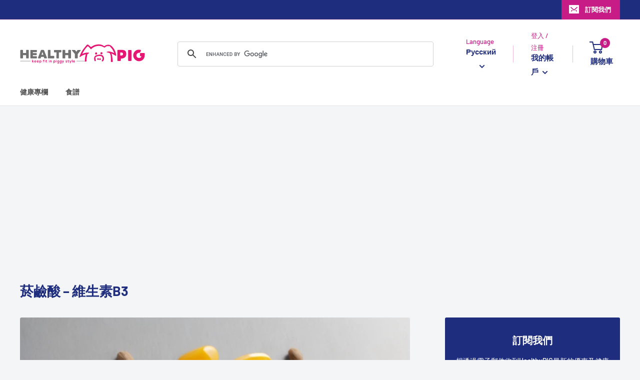

--- FILE ---
content_type: text/html; charset=utf-8
request_url: https://healthypig.com.hk/ru/blogs/healthypig-%D0%B6%D1%83%D1%80%D0%BD%D0%B0%D0%BB/%E8%8F%B8%E9%B9%BC%E9%85%B8-%E7%B6%AD%E7%94%9F%E7%B4%A0b3
body_size: 62464
content:
<!doctype html>

<html class="no-js" lang="ru">
  <head>
    <!-- BEGIN Google Site Verification -->
    <meta name="google-site-verification" content="tbZjgakvUA3pWKq0tJZxBi_G5rfU2IbKnicrQQDss_Q" />
    <!-- END Google Site Verification -->
    
    <!-- BEGIN Google AdSense -->
    <script async src="https://pagead2.googlesyndication.com/pagead/js/adsbygoogle.js?client=ca-pub-1329837861592693"
     crossorigin="anonymous"></script>
    <!-- END Google AdSense -->

    <meta charset="utf-8">
    <meta name="viewport" content="width=device-width, initial-scale=1.0, height=device-height, minimum-scale=1.0, maximum-scale=1.0">
    <meta name="theme-color" content="#c71c86"><title>菸鹼酸 – 維生素B3
</title><meta name="description" content="建議用量 菸鹼酸以菸鹼酸當量 (NE) 毫克 (mg) 為單位。1 NE 相當於 1 毫克菸鹼酸或 60 毫克色氨酸。19 歲以上成人的建議膳食攝取量 (RDA) 為：男性 16 毫克 NE，女性 14 毫克 NE，孕婦 18 毫克 NE，哺乳期女性 17 毫克 NE。 可耐受攝取上限是不可能對健康造成有害影響的每日最大攝取量。所有 19 歲以上成年人的菸鹼酸 UL 為 35 毫克。 菸鹼酸與健康 心血管疾病 40 多年來，患者一直使用菸鹼酸形式的菸鹼酸來治療血脂異常，這是冠狀動脈疾病、心臟病和中風等心血管疾病 (CVD) 的主要危險因子。 血脂異常患者的血液檢查可能顯示總膽固醇和低密度脂蛋白「壞」膽固醇水平較高，高密度脂蛋白「好」"><link rel="canonical" href="https://healthypig.com.hk/ru/blogs/healthypig-%d0%b6%d1%83%d1%80%d0%bd%d0%b0%d0%bb/%e8%8f%b8%e9%b9%bc%e9%85%b8-%e7%b6%ad%e7%94%9f%e7%b4%a0b3"><link rel="shortcut icon" href="//healthypig.com.hk/cdn/shop/files/favicon_96x96.png?v=1613718129" type="image/png"><link rel="preload" as="style" href="//healthypig.com.hk/cdn/shop/t/174/assets/theme.css?v=139326928353581742441661089721">
    <link rel="preload" as="script" href="//healthypig.com.hk/cdn/shop/t/174/assets/theme.js?v=149977833331345438551661089722">
    <link rel="preconnect" href="https://cdn.shopify.com">
    <link rel="preconnect" href="https://fonts.shopifycdn.com">
    <link rel="dns-prefetch" href="https://productreviews.shopifycdn.com">
    <link rel="dns-prefetch" href="https://ajax.googleapis.com">
    <link rel="dns-prefetch" href="https://maps.googleapis.com">
    <link rel="dns-prefetch" href="https://maps.gstatic.com">

    <meta property="og:type" content="article">
  <meta property="og:title" content="菸鹼酸 – 維生素B3"><meta property="og:image" content="http://healthypig.com.hk/cdn/shop/articles/DreamShaper_v7_vitamin_b3_3.jpg?v=1698855217">
    <meta property="og:image:secure_url" content="https://healthypig.com.hk/cdn/shop/articles/DreamShaper_v7_vitamin_b3_3.jpg?v=1698855217">
    <meta property="og:image:width" content="768">
    <meta property="og:image:height" content="768"><meta property="og:description" content="建議用量 菸鹼酸以菸鹼酸當量 (NE) 毫克 (mg) 為單位。1 NE 相當於 1 毫克菸鹼酸或 60 毫克色氨酸。19 歲以上成人的建議膳食攝取量 (RDA) 為：男性 16 毫克 NE，女性 14 毫克 NE，孕婦 18 毫克 NE，哺乳期女性 17 毫克 NE。 可耐受攝取上限是不可能對健康造成有害影響的每日最大攝取量。所有 19 歲以上成年人的菸鹼酸 UL 為 35 毫克。 菸鹼酸與健康 心血管疾病 40 多年來，患者一直使用菸鹼酸形式的菸鹼酸來治療血脂異常，這是冠狀動脈疾病、心臟病和中風等心血管疾病 (CVD) 的主要危險因子。 血脂異常患者的血液檢查可能顯示總膽固醇和低密度脂蛋白「壞」膽固醇水平較高，高密度脂蛋白「好」"><meta property="og:url" content="https://healthypig.com.hk/ru/blogs/healthypig-%d0%b6%d1%83%d1%80%d0%bd%d0%b0%d0%bb/%e8%8f%b8%e9%b9%bc%e9%85%b8-%e7%b6%ad%e7%94%9f%e7%b4%a0b3">
<meta property="og:site_name" content="HealthyPIG"><meta name="twitter:card" content="summary"><meta name="twitter:title" content="菸鹼酸 – 維生素B3">
  <meta name="twitter:description" content="菸鹼酸或維生素 B3 是一種水溶性B 群維生素，天然存在於某些食品中，添加到食品中並作為補充劑出售。食品和補充劑中菸鹼酸的兩種最常見形式是菸鹼酸和菸鹼醯胺。身體也可以將色氨酸（一種氨基酸）轉化為菸鹼醯胺。菸鹼酸是水溶性的，因此身體不需要的過量菸鹼酸會經由尿液排出。菸鹼酸在體內作為輔酶發揮作用，超過 400 種酶依賴它來進行各種反應。菸鹼酸有助於將營養素轉化為能量，產生膽固醇和脂肪，產生和修復DNA，並發揮抗氧化作用。"><meta name="twitter:image" content="https://healthypig.com.hk/cdn/shop/articles/DreamShaper_v7_vitamin_b3_3_600x600_crop_center.jpg?v=1698855217">
    <link rel="preload" href="//healthypig.com.hk/cdn/fonts/barlow/barlow_n7.691d1d11f150e857dcbc1c10ef03d825bc378d81.woff2" as="font" type="font/woff2" crossorigin><link rel="preload" href="//healthypig.com.hk/cdn/fonts/barlow/barlow_n5.a193a1990790eba0cc5cca569d23799830e90f07.woff2" as="font" type="font/woff2" crossorigin><style>
  @font-face {
  font-family: Barlow;
  font-weight: 700;
  font-style: normal;
  font-display: swap;
  src: url("//healthypig.com.hk/cdn/fonts/barlow/barlow_n7.691d1d11f150e857dcbc1c10ef03d825bc378d81.woff2") format("woff2"),
       url("//healthypig.com.hk/cdn/fonts/barlow/barlow_n7.4fdbb1cb7da0e2c2f88492243ffa2b4f91924840.woff") format("woff");
}

  @font-face {
  font-family: Barlow;
  font-weight: 500;
  font-style: normal;
  font-display: swap;
  src: url("//healthypig.com.hk/cdn/fonts/barlow/barlow_n5.a193a1990790eba0cc5cca569d23799830e90f07.woff2") format("woff2"),
       url("//healthypig.com.hk/cdn/fonts/barlow/barlow_n5.ae31c82169b1dc0715609b8cc6a610b917808358.woff") format("woff");
}

@font-face {
  font-family: Barlow;
  font-weight: 600;
  font-style: normal;
  font-display: swap;
  src: url("//healthypig.com.hk/cdn/fonts/barlow/barlow_n6.329f582a81f63f125e63c20a5a80ae9477df68e1.woff2") format("woff2"),
       url("//healthypig.com.hk/cdn/fonts/barlow/barlow_n6.0163402e36247bcb8b02716880d0b39568412e9e.woff") format("woff");
}

@font-face {
  font-family: Barlow;
  font-weight: 700;
  font-style: italic;
  font-display: swap;
  src: url("//healthypig.com.hk/cdn/fonts/barlow/barlow_i7.50e19d6cc2ba5146fa437a5a7443c76d5d730103.woff2") format("woff2"),
       url("//healthypig.com.hk/cdn/fonts/barlow/barlow_i7.47e9f98f1b094d912e6fd631cc3fe93d9f40964f.woff") format("woff");
}


  @font-face {
  font-family: Barlow;
  font-weight: 700;
  font-style: normal;
  font-display: swap;
  src: url("//healthypig.com.hk/cdn/fonts/barlow/barlow_n7.691d1d11f150e857dcbc1c10ef03d825bc378d81.woff2") format("woff2"),
       url("//healthypig.com.hk/cdn/fonts/barlow/barlow_n7.4fdbb1cb7da0e2c2f88492243ffa2b4f91924840.woff") format("woff");
}

  @font-face {
  font-family: Barlow;
  font-weight: 500;
  font-style: italic;
  font-display: swap;
  src: url("//healthypig.com.hk/cdn/fonts/barlow/barlow_i5.714d58286997b65cd479af615cfa9bb0a117a573.woff2") format("woff2"),
       url("//healthypig.com.hk/cdn/fonts/barlow/barlow_i5.0120f77e6447d3b5df4bbec8ad8c2d029d87fb21.woff") format("woff");
}

  @font-face {
  font-family: Barlow;
  font-weight: 700;
  font-style: italic;
  font-display: swap;
  src: url("//healthypig.com.hk/cdn/fonts/barlow/barlow_i7.50e19d6cc2ba5146fa437a5a7443c76d5d730103.woff2") format("woff2"),
       url("//healthypig.com.hk/cdn/fonts/barlow/barlow_i7.47e9f98f1b094d912e6fd631cc3fe93d9f40964f.woff") format("woff");
}

:root {
    --default-text-font-size : 15px;
    --base-text-font-size    : 14px;
    --heading-font-family    : "NotoSansTC-Regular", Barlow, sans-serif;
    --heading-font-weight    : 700;
    --heading-font-style     : normal;
    --text-font-family       : "NotoSansTC-Regular", Barlow, sans-serif;
    --text-font-weight       : 500;
    --text-font-style        : normal;
    --text-font-bolder-weight: bolder;
    --text-link-decoration   : underline;

    --text-color               : #4e4e4e;
    --text-color-rgb           : 78, 78, 78;
    --heading-color            : #1e2d7d;
    --border-color             : #e1e3e4;
    --border-color-rgb         : 225, 227, 228;
    --form-border-color        : #d4d6d8;
    --accent-color             : #c71c86;
    --accent-color-rgb         : 199, 28, 134;
    --link-color               : #1e2d7d;
    --link-color-hover         : #0f173f;
    --background               : #f3f5f6;
    --secondary-background     : #ffffff;
    --secondary-background-rgb : 255, 255, 255;
    --accent-background        : rgba(199, 28, 134, 0.08);

    --input-background: #ffffff;

    --error-color       : #ff0000;
    --error-background  : rgba(255, 0, 0, 0.07);
    --success-color     : #00aa00;
    --success-background: rgba(0, 170, 0, 0.11);

    --primary-button-background      : #c71c86;
    --primary-button-background-rgb  : 199, 28, 134;
    --primary-button-text-color      : #ffffff;
    --secondary-button-background    : #1e2d7d;
    --secondary-button-background-rgb: 30, 45, 125;
    --secondary-button-text-color    : #ffffff;

    --header-background      : #ffffff;
    --header-text-color      : #1e2d7d;
    --header-light-text-color: #c71c86;
    --header-border-color    : rgba(199, 28, 134, 0.3);
    --header-accent-color    : #c71c86;

    --footer-background-color:    #1e2d7d;
    --footer-heading-text-color:  #c71c86;
    --footer-body-text-color:     #ffffff;
    --footer-body-text-color-rgb: 255, 255, 255;
    --footer-accent-color:        #c71c86;
    --footer-accent-color-rgb:    199, 28, 134;
    --footer-border:              none;
    
    --flickity-arrow-color: #abb1b4;--product-on-sale-accent           : #ee0000;
    --product-on-sale-accent-rgb       : 238, 0, 0;
    --product-on-sale-color            : #ffffff;
    --product-in-stock-color           : #008a00;
    --product-low-stock-color          : #ee0000;
    --product-sold-out-color           : #8a9297;
    --product-custom-label-1-background: #008a00;
    --product-custom-label-1-color     : #ffffff;
    --product-custom-label-2-background: #00a500;
    --product-custom-label-2-color     : #ffffff;
    --product-review-star-color        : #ffbd00;

    --mobile-container-gutter : 20px;
    --desktop-container-gutter: 40px;

    /* Shopify related variables */
    --payment-terms-background-color: #f3f5f6;
  }
</style>

<script>
  // IE11 does not have support for CSS variables, so we have to polyfill them
  if (!(((window || {}).CSS || {}).supports && window.CSS.supports('(--a: 0)'))) {
    const script = document.createElement('script');
    script.type = 'text/javascript';
    script.src = 'https://cdn.jsdelivr.net/npm/css-vars-ponyfill@2';
    script.onload = function() {
      cssVars({});
    };

    document.getElementsByTagName('head')[0].appendChild(script);
  }
</script>


    <script>window.performance && window.performance.mark && window.performance.mark('shopify.content_for_header.start');</script><meta name="google-site-verification" content="ur6oTlG_XvsNK3GSbCStny1CQgA6aM9Bx0x2v48cyAQ">
<meta id="shopify-digital-wallet" name="shopify-digital-wallet" content="/51386974381/digital_wallets/dialog">
<meta name="shopify-checkout-api-token" content="ed2f46f5c20be7f9b57ff88a5f0f207b">
<meta id="in-context-paypal-metadata" data-shop-id="51386974381" data-venmo-supported="false" data-environment="production" data-locale="ru_RU" data-paypal-v4="true" data-currency="HKD">
<link rel="alternate" type="application/atom+xml" title="Feed" href="/ru/blogs/healthypig-%D0%B6%D1%83%D1%80%D0%BD%D0%B0%D0%BB.atom" />
<link rel="alternate" hreflang="x-default" href="https://healthypig.com.hk/blogs/healthypig-magazine/%E8%8F%B8%E9%B9%BC%E9%85%B8-%E7%B6%AD%E7%94%9F%E7%B4%A0b3">
<link rel="alternate" hreflang="zh-Hant" href="https://healthypig.com.hk/blogs/healthypig-magazine/%E8%8F%B8%E9%B9%BC%E9%85%B8-%E7%B6%AD%E7%94%9F%E7%B4%A0b3">
<link rel="alternate" hreflang="en" href="https://healthypig.com.hk/en/blogs/healthypigmagazine/%E8%8F%B8%E9%B9%BC%E9%85%B8-%E7%B6%AD%E7%94%9F%E7%B4%A0b3">
<link rel="alternate" hreflang="hi" href="https://healthypig.com.hk/hi/blogs/healthypig-%E0%A4%AA%E0%A4%A4%E0%A5%8D%E0%A4%B0%E0%A4%BF%E0%A4%95%E0%A4%BE/%E8%8F%B8%E9%B9%BC%E9%85%B8-%E7%B6%AD%E7%94%9F%E7%B4%A0b3">
<link rel="alternate" hreflang="zh-Hans" href="https://healthypig.com.hk/zh-hans/blogs/%E5%81%A5%E5%BA%B7%E5%B0%8F%E7%8C%AA-%E6%9D%82%E5%BF%97/%E7%83%9F%E7%A2%B1%E9%85%B8-%E7%BB%B4%E7%94%9F%E7%B4%A0b3">
<link rel="alternate" hreflang="es" href="https://healthypig.com.hk/es/blogs/revista-cerdito-saludable/%E8%8F%B8%E9%B9%BC%E9%85%B8-%E7%B6%AD%E7%94%9F%E7%B4%A0b3">
<link rel="alternate" hreflang="pt" href="https://healthypig.com.hk/pt/blogs/healthypig-revista/%E8%8F%B8%E9%B9%BC%E9%85%B8-%E7%B6%AD%E7%94%9F%E7%B4%A0b3">
<link rel="alternate" hreflang="id" href="https://healthypig.com.hk/id/blogs/healthypig-majalah/%E8%8F%B8%E9%B9%BC%E9%85%B8-%E7%B6%AD%E7%94%9F%E7%B4%A0b3">
<link rel="alternate" hreflang="ru" href="https://healthypig.com.hk/ru/blogs/healthypig-%D0%B6%D1%83%D1%80%D0%BD%D0%B0%D0%BB/%E8%8F%B8%E9%B9%BC%E9%85%B8-%E7%B6%AD%E7%94%9F%E7%B4%A0b3">
<link rel="alternate" hreflang="zh-Hant-HK" href="https://healthypig.com.hk/blogs/healthypig-magazine/%E8%8F%B8%E9%B9%BC%E9%85%B8-%E7%B6%AD%E7%94%9F%E7%B4%A0b3">
<link rel="alternate" hreflang="zh-Hans-HK" href="https://healthypig.com.hk/zh-hans/blogs/%E5%81%A5%E5%BA%B7%E5%B0%8F%E7%8C%AA-%E6%9D%82%E5%BF%97/%E7%83%9F%E7%A2%B1%E9%85%B8-%E7%BB%B4%E7%94%9F%E7%B4%A0b3">
<script async="async" src="/checkouts/internal/preloads.js?locale=ru-HK"></script>
<script id="apple-pay-shop-capabilities" type="application/json">{"shopId":51386974381,"countryCode":"HK","currencyCode":"HKD","merchantCapabilities":["supports3DS"],"merchantId":"gid:\/\/shopify\/Shop\/51386974381","merchantName":"HealthyPIG","requiredBillingContactFields":["postalAddress","email","phone"],"requiredShippingContactFields":["postalAddress","email","phone"],"shippingType":"shipping","supportedNetworks":["visa","masterCard","amex"],"total":{"type":"pending","label":"HealthyPIG","amount":"1.00"},"shopifyPaymentsEnabled":true,"supportsSubscriptions":true}</script>
<script id="shopify-features" type="application/json">{"accessToken":"ed2f46f5c20be7f9b57ff88a5f0f207b","betas":["rich-media-storefront-analytics"],"domain":"healthypig.com.hk","predictiveSearch":false,"shopId":51386974381,"locale":"ru"}</script>
<script>var Shopify = Shopify || {};
Shopify.shop = "healthypighk.myshopify.com";
Shopify.locale = "ru";
Shopify.currency = {"active":"HKD","rate":"1.0"};
Shopify.country = "HK";
Shopify.theme = {"name":"warehouse-theme\/master","id":128441843952,"schema_name":"Warehouse","schema_version":"2.8.3","theme_store_id":null,"role":"main"};
Shopify.theme.handle = "null";
Shopify.theme.style = {"id":null,"handle":null};
Shopify.cdnHost = "healthypig.com.hk/cdn";
Shopify.routes = Shopify.routes || {};
Shopify.routes.root = "/ru/";</script>
<script type="module">!function(o){(o.Shopify=o.Shopify||{}).modules=!0}(window);</script>
<script>!function(o){function n(){var o=[];function n(){o.push(Array.prototype.slice.apply(arguments))}return n.q=o,n}var t=o.Shopify=o.Shopify||{};t.loadFeatures=n(),t.autoloadFeatures=n()}(window);</script>
<script id="shop-js-analytics" type="application/json">{"pageType":"article"}</script>
<script defer="defer" async type="module" src="//healthypig.com.hk/cdn/shopifycloud/shop-js/modules/v2/client.init-shop-cart-sync_Daxce9FH.ru.esm.js"></script>
<script defer="defer" async type="module" src="//healthypig.com.hk/cdn/shopifycloud/shop-js/modules/v2/chunk.common_CJ9sGaBl.esm.js"></script>
<script defer="defer" async type="module" src="//healthypig.com.hk/cdn/shopifycloud/shop-js/modules/v2/chunk.modal_BS7-MXvn.esm.js"></script>
<script type="module">
  await import("//healthypig.com.hk/cdn/shopifycloud/shop-js/modules/v2/client.init-shop-cart-sync_Daxce9FH.ru.esm.js");
await import("//healthypig.com.hk/cdn/shopifycloud/shop-js/modules/v2/chunk.common_CJ9sGaBl.esm.js");
await import("//healthypig.com.hk/cdn/shopifycloud/shop-js/modules/v2/chunk.modal_BS7-MXvn.esm.js");

  window.Shopify.SignInWithShop?.initShopCartSync?.({"fedCMEnabled":true,"windoidEnabled":true});

</script>
<script>(function() {
  var isLoaded = false;
  function asyncLoad() {
    if (isLoaded) return;
    isLoaded = true;
    var urls = ["https:\/\/apps.hiko.link\/js\/hiko-auth.js?shop=healthypighk.myshopify.com","https:\/\/app.getinterlinks.com\/interlink-js?shop=healthypighk.myshopify.com"];
    for (var i = 0; i < urls.length; i++) {
      var s = document.createElement('script');
      s.type = 'text/javascript';
      s.async = true;
      s.src = urls[i];
      var x = document.getElementsByTagName('script')[0];
      x.parentNode.insertBefore(s, x);
    }
  };
  if(window.attachEvent) {
    window.attachEvent('onload', asyncLoad);
  } else {
    window.addEventListener('load', asyncLoad, false);
  }
})();</script>
<script id="__st">var __st={"a":51386974381,"offset":28800,"reqid":"2276bca0-6804-4b27-8b32-9587c82559c9-1770109562","pageurl":"healthypig.com.hk\/ru\/blogs\/healthypig-%D0%B6%D1%83%D1%80%D0%BD%D0%B0%D0%BB\/%E8%8F%B8%E9%B9%BC%E9%85%B8-%E7%B6%AD%E7%94%9F%E7%B4%A0b3","s":"articles-589679034608","u":"46bfa329c614","p":"article","rtyp":"article","rid":589679034608};</script>
<script>window.ShopifyPaypalV4VisibilityTracking = true;</script>
<script id="captcha-bootstrap">!function(){'use strict';const t='contact',e='account',n='new_comment',o=[[t,t],['blogs',n],['comments',n],[t,'customer']],c=[[e,'customer_login'],[e,'guest_login'],[e,'recover_customer_password'],[e,'create_customer']],r=t=>t.map((([t,e])=>`form[action*='/${t}']:not([data-nocaptcha='true']) input[name='form_type'][value='${e}']`)).join(','),a=t=>()=>t?[...document.querySelectorAll(t)].map((t=>t.form)):[];function s(){const t=[...o],e=r(t);return a(e)}const i='password',u='form_key',d=['recaptcha-v3-token','g-recaptcha-response','h-captcha-response',i],f=()=>{try{return window.sessionStorage}catch{return}},m='__shopify_v',_=t=>t.elements[u];function p(t,e,n=!1){try{const o=window.sessionStorage,c=JSON.parse(o.getItem(e)),{data:r}=function(t){const{data:e,action:n}=t;return t[m]||n?{data:e,action:n}:{data:t,action:n}}(c);for(const[e,n]of Object.entries(r))t.elements[e]&&(t.elements[e].value=n);n&&o.removeItem(e)}catch(o){console.error('form repopulation failed',{error:o})}}const l='form_type',E='cptcha';function T(t){t.dataset[E]=!0}const w=window,h=w.document,L='Shopify',v='ce_forms',y='captcha';let A=!1;((t,e)=>{const n=(g='f06e6c50-85a8-45c8-87d0-21a2b65856fe',I='https://cdn.shopify.com/shopifycloud/storefront-forms-hcaptcha/ce_storefront_forms_captcha_hcaptcha.v1.5.2.iife.js',D={infoText:'Защищено с помощью hCaptcha',privacyText:'Конфиденциальность',termsText:'Условия'},(t,e,n)=>{const o=w[L][v],c=o.bindForm;if(c)return c(t,g,e,D).then(n);var r;o.q.push([[t,g,e,D],n]),r=I,A||(h.body.append(Object.assign(h.createElement('script'),{id:'captcha-provider',async:!0,src:r})),A=!0)});var g,I,D;w[L]=w[L]||{},w[L][v]=w[L][v]||{},w[L][v].q=[],w[L][y]=w[L][y]||{},w[L][y].protect=function(t,e){n(t,void 0,e),T(t)},Object.freeze(w[L][y]),function(t,e,n,w,h,L){const[v,y,A,g]=function(t,e,n){const i=e?o:[],u=t?c:[],d=[...i,...u],f=r(d),m=r(i),_=r(d.filter((([t,e])=>n.includes(e))));return[a(f),a(m),a(_),s()]}(w,h,L),I=t=>{const e=t.target;return e instanceof HTMLFormElement?e:e&&e.form},D=t=>v().includes(t);t.addEventListener('submit',(t=>{const e=I(t);if(!e)return;const n=D(e)&&!e.dataset.hcaptchaBound&&!e.dataset.recaptchaBound,o=_(e),c=g().includes(e)&&(!o||!o.value);(n||c)&&t.preventDefault(),c&&!n&&(function(t){try{if(!f())return;!function(t){const e=f();if(!e)return;const n=_(t);if(!n)return;const o=n.value;o&&e.removeItem(o)}(t);const e=Array.from(Array(32),(()=>Math.random().toString(36)[2])).join('');!function(t,e){_(t)||t.append(Object.assign(document.createElement('input'),{type:'hidden',name:u})),t.elements[u].value=e}(t,e),function(t,e){const n=f();if(!n)return;const o=[...t.querySelectorAll(`input[type='${i}']`)].map((({name:t})=>t)),c=[...d,...o],r={};for(const[a,s]of new FormData(t).entries())c.includes(a)||(r[a]=s);n.setItem(e,JSON.stringify({[m]:1,action:t.action,data:r}))}(t,e)}catch(e){console.error('failed to persist form',e)}}(e),e.submit())}));const S=(t,e)=>{t&&!t.dataset[E]&&(n(t,e.some((e=>e===t))),T(t))};for(const o of['focusin','change'])t.addEventListener(o,(t=>{const e=I(t);D(e)&&S(e,y())}));const B=e.get('form_key'),M=e.get(l),P=B&&M;t.addEventListener('DOMContentLoaded',(()=>{const t=y();if(P)for(const e of t)e.elements[l].value===M&&p(e,B);[...new Set([...A(),...v().filter((t=>'true'===t.dataset.shopifyCaptcha))])].forEach((e=>S(e,t)))}))}(h,new URLSearchParams(w.location.search),n,t,e,['guest_login'])})(!0,!0)}();</script>
<script integrity="sha256-4kQ18oKyAcykRKYeNunJcIwy7WH5gtpwJnB7kiuLZ1E=" data-source-attribution="shopify.loadfeatures" defer="defer" src="//healthypig.com.hk/cdn/shopifycloud/storefront/assets/storefront/load_feature-a0a9edcb.js" crossorigin="anonymous"></script>
<script data-source-attribution="shopify.dynamic_checkout.dynamic.init">var Shopify=Shopify||{};Shopify.PaymentButton=Shopify.PaymentButton||{isStorefrontPortableWallets:!0,init:function(){window.Shopify.PaymentButton.init=function(){};var t=document.createElement("script");t.src="https://healthypig.com.hk/cdn/shopifycloud/portable-wallets/latest/portable-wallets.ru.js",t.type="module",document.head.appendChild(t)}};
</script>
<script data-source-attribution="shopify.dynamic_checkout.buyer_consent">
  function portableWalletsHideBuyerConsent(e){var t=document.getElementById("shopify-buyer-consent"),n=document.getElementById("shopify-subscription-policy-button");t&&n&&(t.classList.add("hidden"),t.setAttribute("aria-hidden","true"),n.removeEventListener("click",e))}function portableWalletsShowBuyerConsent(e){var t=document.getElementById("shopify-buyer-consent"),n=document.getElementById("shopify-subscription-policy-button");t&&n&&(t.classList.remove("hidden"),t.removeAttribute("aria-hidden"),n.addEventListener("click",e))}window.Shopify?.PaymentButton&&(window.Shopify.PaymentButton.hideBuyerConsent=portableWalletsHideBuyerConsent,window.Shopify.PaymentButton.showBuyerConsent=portableWalletsShowBuyerConsent);
</script>
<script data-source-attribution="shopify.dynamic_checkout.cart.bootstrap">document.addEventListener("DOMContentLoaded",(function(){function t(){return document.querySelector("shopify-accelerated-checkout-cart, shopify-accelerated-checkout")}if(t())Shopify.PaymentButton.init();else{new MutationObserver((function(e,n){t()&&(Shopify.PaymentButton.init(),n.disconnect())})).observe(document.body,{childList:!0,subtree:!0})}}));
</script>
<link id="shopify-accelerated-checkout-styles" rel="stylesheet" media="screen" href="https://healthypig.com.hk/cdn/shopifycloud/portable-wallets/latest/accelerated-checkout-backwards-compat.css" crossorigin="anonymous">
<style id="shopify-accelerated-checkout-cart">
        #shopify-buyer-consent {
  margin-top: 1em;
  display: inline-block;
  width: 100%;
}

#shopify-buyer-consent.hidden {
  display: none;
}

#shopify-subscription-policy-button {
  background: none;
  border: none;
  padding: 0;
  text-decoration: underline;
  font-size: inherit;
  cursor: pointer;
}

#shopify-subscription-policy-button::before {
  box-shadow: none;
}

      </style>

<script>window.performance && window.performance.mark && window.performance.mark('shopify.content_for_header.end');</script>

    <link rel="stylesheet" href="//healthypig.com.hk/cdn/shop/t/174/assets/theme.css?v=139326928353581742441661089721">
    <link rel="stylesheet" href="//healthypig.com.hk/cdn/shop/t/174/assets/custom.css?v=84649034626492992841661089720">
    <link href="//healthypig.com.hk/cdn/shop/t/174/assets/stackable.css?v=166122338633976654091635929823" rel="stylesheet" type="text/css" media="all" />

    
  <script type="application/ld+json">
  {
    "@context": "https://schema.org",
    "@type": "BlogPosting",
    "mainEntityOfPage": "/ru/blogs/healthypig-%D0%B6%D1%83%D1%80%D0%BD%D0%B0%D0%BB/%E8%8F%B8%E9%B9%BC%E9%85%B8-%E7%B6%AD%E7%94%9F%E7%B4%A0b3",
    "articleSection": "Колонка здоровья",
    "keywords": "vitamin b3, 維生素B3, 菸鹼酸",
    "headline": "菸鹼酸 – 維生素B3",
    "description": "菸鹼酸或維生素 B3 是一種水溶性B 群維生素，天然存在於某些食品中，添加到食品中並作為補充劑出售。食品和補充劑中菸鹼酸的兩種最常見形式是菸鹼酸和菸鹼醯胺。身體也可以將色氨酸（一種氨基酸）轉化為菸鹼醯胺。菸鹼酸是水溶性的，因此身體不需要的過量菸鹼酸會經由尿液排出。菸鹼酸在體內作為輔酶發揮作用，超過 400 種酶依賴它來進行各種反應。菸鹼酸有助於將營養素轉化為能量，產生膽固醇和脂肪，產生和修復DNA，並發揮抗氧化作用。",
    "dateCreated": "2023-11-02T00:13:36",
    "datePublished": "2023-11-02T00:13:36",
    "dateModified": "2023-11-02T00:13:36",
    "image": {
      "@type": "ImageObject",
      "url": "https://healthypig.com.hk/cdn/shop/articles/DreamShaper_v7_vitamin_b3_3.jpg?v=1698855217&width=1024",
      "image": "https://healthypig.com.hk/cdn/shop/articles/DreamShaper_v7_vitamin_b3_3.jpg?v=1698855217&width=1024",
      "name": "菸鹼酸 – 維生素B3",
      "width": "1024",
      "height": "1024"
    },
    "author": {
      "@type": "Person",
      "name": "healthy PIG",
      "givenName": "healthy",
      "familyName": "PIG"
    },
    "publisher": {
      "@type": "Organization",
      "name": "HealthyPIG"
    },
    "commentCount": 0,
    "comment": []
  }
  </script>



  <script type="application/ld+json">
  {
    "@context": "https://schema.org",
    "@type": "BreadcrumbList",
  "itemListElement": [{
      "@type": "ListItem",
      "position": 1,
      "name": "首頁",
      "item": "https://healthypig.com.hk"
    },{
          "@type": "ListItem",
          "position": 2,
          "name": "Колонка здоровья",
          "item": "https://healthypig.com.hk/ru/blogs/healthypig-%D0%B6%D1%83%D1%80%D0%BD%D0%B0%D0%BB"
        }, {
          "@type": "ListItem",
          "position": 3,
          "name": "Колонка здоровья",
          "item": "https://healthypig.com.hk/ru/blogs/healthypig-%D0%B6%D1%83%D1%80%D0%BD%D0%B0%D0%BB/%E8%8F%B8%E9%B9%BC%E9%85%B8-%E7%B6%AD%E7%94%9F%E7%B4%A0b3"
        }]
  }
  </script>



    <script>
      // This allows to expose several variables to the global scope, to be used in scripts
      window.theme = {
        pageType: "article",
        cartCount: 0,
        moneyFormat: "${{amount}}",
        moneyWithCurrencyFormat: "HK${{amount}}",
        currencyCodeEnabled: false,
        showDiscount: true,
        discountMode: "percentage",
        searchMode: "product,article,page",
        searchUnavailableProducts: "last",
        cartType: "message"
      };

      window.routes = {
        rootUrl: "\/ru",
        rootUrlWithoutSlash: "\/ru",
        cartUrl: "\/ru\/cart",
        cartAddUrl: "\/ru\/cart\/add",
        cartChangeUrl: "\/ru\/cart\/change",
        searchUrl: "\/ru\/search",
        productRecommendationsUrl: "\/ru\/recommendations\/products"
      };

      window.languages = {
        productRegularPrice: "原價",
        productSalePrice: "售價",
        collectionOnSaleLabel: "節省 {{savings}}",
        productFormUnavailable: "未有供應",
        productFormAddToCart: "加入購物車",
        productFormPreOrder: "預購",
        productFormSoldOut: "售罄",
        productAdded: "產品已被加入購物車",
        productAddedShort: "成功加入！",
        shippingEstimatorNoResults: "沒有合適的運費",
        shippingEstimatorOneResult: "有一種合適的運費：",
        shippingEstimatorMultipleResults: "有 {{count}} 種合適的運費可供選擇：",
        shippingEstimatorErrors: "計算時遇到錯誤："
      };

      window.lazySizesConfig = {
        loadHidden: false,
        hFac: 0.8,
        expFactor: 3,
        customMedia: {
          '--phone': '(max-width: 640px)',
          '--tablet': '(min-width: 641px) and (max-width: 1023px)',
          '--lap': '(min-width: 1024px)'
        }
      };

      document.documentElement.className = document.documentElement.className.replace('no-js', 'js');
    </script><script src="//healthypig.com.hk/cdn/shop/t/174/assets/theme.js?v=149977833331345438551661089722" defer></script>
    <script src="//healthypig.com.hk/cdn/shop/t/174/assets/custom.js?v=102476495355921946141637056619" defer></script><script>
        (function () {
          window.onpageshow = function() {
            // We force re-freshing the cart content onpageshow, as most browsers will serve a cache copy when hitting the
            // back button, which cause staled data
            document.documentElement.dispatchEvent(new CustomEvent('cart:refresh', {
              bubbles: true,
              detail: {scrollToTop: false}
            }));
          };
        })();
      </script><!--begin-boost-pfs-filter-css-->
   <link rel="preload stylesheet" href="//healthypig.com.hk/cdn/shop/t/174/assets/boost-pfs-instant-search.css?v=33730081128047834981661089730" as="style"><link href="//healthypig.com.hk/cdn/shop/t/174/assets/boost-pfs-custom.css?v=36925317827438214481662205229" rel="stylesheet" type="text/css" media="all" />
<style data-id="boost-pfs-style">
    .boost-pfs-filter-option-title-text {}

   .boost-pfs-filter-tree-v .boost-pfs-filter-option-title-text:before {}
    .boost-pfs-filter-tree-v .boost-pfs-filter-option.boost-pfs-filter-option-collapsed .boost-pfs-filter-option-title-text:before {}
    .boost-pfs-filter-tree-h .boost-pfs-filter-option-title-heading:before {}

    .boost-pfs-filter-refine-by .boost-pfs-filter-option-title h3 {}

    .boost-pfs-filter-option-content .boost-pfs-filter-option-item-list .boost-pfs-filter-option-item button,
    .boost-pfs-filter-option-content .boost-pfs-filter-option-item-list .boost-pfs-filter-option-item .boost-pfs-filter-button,
    .boost-pfs-filter-option-range-amount input,
    .boost-pfs-filter-tree-v .boost-pfs-filter-refine-by .boost-pfs-filter-refine-by-items .refine-by-item,
    .boost-pfs-filter-refine-by-wrapper-v .boost-pfs-filter-refine-by .boost-pfs-filter-refine-by-items .refine-by-item,
    .boost-pfs-filter-refine-by .boost-pfs-filter-option-title,
    .boost-pfs-filter-refine-by .boost-pfs-filter-refine-by-items .refine-by-item>a,
    .boost-pfs-filter-refine-by>span,
    .boost-pfs-filter-clear,
    .boost-pfs-filter-clear-all{}
    .boost-pfs-filter-tree-h .boost-pfs-filter-pc .boost-pfs-filter-refine-by-items .refine-by-item .boost-pfs-filter-clear .refine-by-type,
    .boost-pfs-filter-refine-by-wrapper-h .boost-pfs-filter-pc .boost-pfs-filter-refine-by-items .refine-by-item .boost-pfs-filter-clear .refine-by-type {}

    .boost-pfs-filter-option-multi-level-collections .boost-pfs-filter-option-multi-level-list .boost-pfs-filter-option-item .boost-pfs-filter-button-arrow .boost-pfs-arrow:before,
    .boost-pfs-filter-option-multi-level-tag .boost-pfs-filter-option-multi-level-list .boost-pfs-filter-option-item .boost-pfs-filter-button-arrow .boost-pfs-arrow:before {}

    .boost-pfs-filter-refine-by-wrapper-v .boost-pfs-filter-refine-by .boost-pfs-filter-refine-by-items .refine-by-item .boost-pfs-filter-clear:after,
    .boost-pfs-filter-refine-by-wrapper-v .boost-pfs-filter-refine-by .boost-pfs-filter-refine-by-items .refine-by-item .boost-pfs-filter-clear:before,
    .boost-pfs-filter-tree-v .boost-pfs-filter-refine-by .boost-pfs-filter-refine-by-items .refine-by-item .boost-pfs-filter-clear:after,
    .boost-pfs-filter-tree-v .boost-pfs-filter-refine-by .boost-pfs-filter-refine-by-items .refine-by-item .boost-pfs-filter-clear:before,
    .boost-pfs-filter-refine-by-wrapper-h .boost-pfs-filter-pc .boost-pfs-filter-refine-by-items .refine-by-item .boost-pfs-filter-clear:after,
    .boost-pfs-filter-refine-by-wrapper-h .boost-pfs-filter-pc .boost-pfs-filter-refine-by-items .refine-by-item .boost-pfs-filter-clear:before,
    .boost-pfs-filter-tree-h .boost-pfs-filter-pc .boost-pfs-filter-refine-by-items .refine-by-item .boost-pfs-filter-clear:after,
    .boost-pfs-filter-tree-h .boost-pfs-filter-pc .boost-pfs-filter-refine-by-items .refine-by-item .boost-pfs-filter-clear:before {}
    .boost-pfs-filter-option-range-slider .noUi-value-horizontal {}

    .boost-pfs-filter-tree-mobile-button button,
    .boost-pfs-filter-top-sorting-mobile button {}
    .boost-pfs-filter-top-sorting-mobile button>span:after {}
  </style>



  <!--end-boost-pfs-filter-css-->
  <!-- BEGIN app block: shopify://apps/klaviyo-email-marketing-sms/blocks/klaviyo-onsite-embed/2632fe16-c075-4321-a88b-50b567f42507 -->












  <script async src="https://static.klaviyo.com/onsite/js/WCm7uz/klaviyo.js?company_id=WCm7uz"></script>
  <script>!function(){if(!window.klaviyo){window._klOnsite=window._klOnsite||[];try{window.klaviyo=new Proxy({},{get:function(n,i){return"push"===i?function(){var n;(n=window._klOnsite).push.apply(n,arguments)}:function(){for(var n=arguments.length,o=new Array(n),w=0;w<n;w++)o[w]=arguments[w];var t="function"==typeof o[o.length-1]?o.pop():void 0,e=new Promise((function(n){window._klOnsite.push([i].concat(o,[function(i){t&&t(i),n(i)}]))}));return e}}})}catch(n){window.klaviyo=window.klaviyo||[],window.klaviyo.push=function(){var n;(n=window._klOnsite).push.apply(n,arguments)}}}}();</script>

  




  <script>
    window.klaviyoReviewsProductDesignMode = false
  </script>







<!-- END app block --><link href="https://monorail-edge.shopifysvc.com" rel="dns-prefetch">
<script>(function(){if ("sendBeacon" in navigator && "performance" in window) {try {var session_token_from_headers = performance.getEntriesByType('navigation')[0].serverTiming.find(x => x.name == '_s').description;} catch {var session_token_from_headers = undefined;}var session_cookie_matches = document.cookie.match(/_shopify_s=([^;]*)/);var session_token_from_cookie = session_cookie_matches && session_cookie_matches.length === 2 ? session_cookie_matches[1] : "";var session_token = session_token_from_headers || session_token_from_cookie || "";function handle_abandonment_event(e) {var entries = performance.getEntries().filter(function(entry) {return /monorail-edge.shopifysvc.com/.test(entry.name);});if (!window.abandonment_tracked && entries.length === 0) {window.abandonment_tracked = true;var currentMs = Date.now();var navigation_start = performance.timing.navigationStart;var payload = {shop_id: 51386974381,url: window.location.href,navigation_start,duration: currentMs - navigation_start,session_token,page_type: "article"};window.navigator.sendBeacon("https://monorail-edge.shopifysvc.com/v1/produce", JSON.stringify({schema_id: "online_store_buyer_site_abandonment/1.1",payload: payload,metadata: {event_created_at_ms: currentMs,event_sent_at_ms: currentMs}}));}}window.addEventListener('pagehide', handle_abandonment_event);}}());</script>
<script id="web-pixels-manager-setup">(function e(e,d,r,n,o){if(void 0===o&&(o={}),!Boolean(null===(a=null===(i=window.Shopify)||void 0===i?void 0:i.analytics)||void 0===a?void 0:a.replayQueue)){var i,a;window.Shopify=window.Shopify||{};var t=window.Shopify;t.analytics=t.analytics||{};var s=t.analytics;s.replayQueue=[],s.publish=function(e,d,r){return s.replayQueue.push([e,d,r]),!0};try{self.performance.mark("wpm:start")}catch(e){}var l=function(){var e={modern:/Edge?\/(1{2}[4-9]|1[2-9]\d|[2-9]\d{2}|\d{4,})\.\d+(\.\d+|)|Firefox\/(1{2}[4-9]|1[2-9]\d|[2-9]\d{2}|\d{4,})\.\d+(\.\d+|)|Chrom(ium|e)\/(9{2}|\d{3,})\.\d+(\.\d+|)|(Maci|X1{2}).+ Version\/(15\.\d+|(1[6-9]|[2-9]\d|\d{3,})\.\d+)([,.]\d+|)( \(\w+\)|)( Mobile\/\w+|) Safari\/|Chrome.+OPR\/(9{2}|\d{3,})\.\d+\.\d+|(CPU[ +]OS|iPhone[ +]OS|CPU[ +]iPhone|CPU IPhone OS|CPU iPad OS)[ +]+(15[._]\d+|(1[6-9]|[2-9]\d|\d{3,})[._]\d+)([._]\d+|)|Android:?[ /-](13[3-9]|1[4-9]\d|[2-9]\d{2}|\d{4,})(\.\d+|)(\.\d+|)|Android.+Firefox\/(13[5-9]|1[4-9]\d|[2-9]\d{2}|\d{4,})\.\d+(\.\d+|)|Android.+Chrom(ium|e)\/(13[3-9]|1[4-9]\d|[2-9]\d{2}|\d{4,})\.\d+(\.\d+|)|SamsungBrowser\/([2-9]\d|\d{3,})\.\d+/,legacy:/Edge?\/(1[6-9]|[2-9]\d|\d{3,})\.\d+(\.\d+|)|Firefox\/(5[4-9]|[6-9]\d|\d{3,})\.\d+(\.\d+|)|Chrom(ium|e)\/(5[1-9]|[6-9]\d|\d{3,})\.\d+(\.\d+|)([\d.]+$|.*Safari\/(?![\d.]+ Edge\/[\d.]+$))|(Maci|X1{2}).+ Version\/(10\.\d+|(1[1-9]|[2-9]\d|\d{3,})\.\d+)([,.]\d+|)( \(\w+\)|)( Mobile\/\w+|) Safari\/|Chrome.+OPR\/(3[89]|[4-9]\d|\d{3,})\.\d+\.\d+|(CPU[ +]OS|iPhone[ +]OS|CPU[ +]iPhone|CPU IPhone OS|CPU iPad OS)[ +]+(10[._]\d+|(1[1-9]|[2-9]\d|\d{3,})[._]\d+)([._]\d+|)|Android:?[ /-](13[3-9]|1[4-9]\d|[2-9]\d{2}|\d{4,})(\.\d+|)(\.\d+|)|Mobile Safari.+OPR\/([89]\d|\d{3,})\.\d+\.\d+|Android.+Firefox\/(13[5-9]|1[4-9]\d|[2-9]\d{2}|\d{4,})\.\d+(\.\d+|)|Android.+Chrom(ium|e)\/(13[3-9]|1[4-9]\d|[2-9]\d{2}|\d{4,})\.\d+(\.\d+|)|Android.+(UC? ?Browser|UCWEB|U3)[ /]?(15\.([5-9]|\d{2,})|(1[6-9]|[2-9]\d|\d{3,})\.\d+)\.\d+|SamsungBrowser\/(5\.\d+|([6-9]|\d{2,})\.\d+)|Android.+MQ{2}Browser\/(14(\.(9|\d{2,})|)|(1[5-9]|[2-9]\d|\d{3,})(\.\d+|))(\.\d+|)|K[Aa][Ii]OS\/(3\.\d+|([4-9]|\d{2,})\.\d+)(\.\d+|)/},d=e.modern,r=e.legacy,n=navigator.userAgent;return n.match(d)?"modern":n.match(r)?"legacy":"unknown"}(),u="modern"===l?"modern":"legacy",c=(null!=n?n:{modern:"",legacy:""})[u],f=function(e){return[e.baseUrl,"/wpm","/b",e.hashVersion,"modern"===e.buildTarget?"m":"l",".js"].join("")}({baseUrl:d,hashVersion:r,buildTarget:u}),m=function(e){var d=e.version,r=e.bundleTarget,n=e.surface,o=e.pageUrl,i=e.monorailEndpoint;return{emit:function(e){var a=e.status,t=e.errorMsg,s=(new Date).getTime(),l=JSON.stringify({metadata:{event_sent_at_ms:s},events:[{schema_id:"web_pixels_manager_load/3.1",payload:{version:d,bundle_target:r,page_url:o,status:a,surface:n,error_msg:t},metadata:{event_created_at_ms:s}}]});if(!i)return console&&console.warn&&console.warn("[Web Pixels Manager] No Monorail endpoint provided, skipping logging."),!1;try{return self.navigator.sendBeacon.bind(self.navigator)(i,l)}catch(e){}var u=new XMLHttpRequest;try{return u.open("POST",i,!0),u.setRequestHeader("Content-Type","text/plain"),u.send(l),!0}catch(e){return console&&console.warn&&console.warn("[Web Pixels Manager] Got an unhandled error while logging to Monorail."),!1}}}}({version:r,bundleTarget:l,surface:e.surface,pageUrl:self.location.href,monorailEndpoint:e.monorailEndpoint});try{o.browserTarget=l,function(e){var d=e.src,r=e.async,n=void 0===r||r,o=e.onload,i=e.onerror,a=e.sri,t=e.scriptDataAttributes,s=void 0===t?{}:t,l=document.createElement("script"),u=document.querySelector("head"),c=document.querySelector("body");if(l.async=n,l.src=d,a&&(l.integrity=a,l.crossOrigin="anonymous"),s)for(var f in s)if(Object.prototype.hasOwnProperty.call(s,f))try{l.dataset[f]=s[f]}catch(e){}if(o&&l.addEventListener("load",o),i&&l.addEventListener("error",i),u)u.appendChild(l);else{if(!c)throw new Error("Did not find a head or body element to append the script");c.appendChild(l)}}({src:f,async:!0,onload:function(){if(!function(){var e,d;return Boolean(null===(d=null===(e=window.Shopify)||void 0===e?void 0:e.analytics)||void 0===d?void 0:d.initialized)}()){var d=window.webPixelsManager.init(e)||void 0;if(d){var r=window.Shopify.analytics;r.replayQueue.forEach((function(e){var r=e[0],n=e[1],o=e[2];d.publishCustomEvent(r,n,o)})),r.replayQueue=[],r.publish=d.publishCustomEvent,r.visitor=d.visitor,r.initialized=!0}}},onerror:function(){return m.emit({status:"failed",errorMsg:"".concat(f," has failed to load")})},sri:function(e){var d=/^sha384-[A-Za-z0-9+/=]+$/;return"string"==typeof e&&d.test(e)}(c)?c:"",scriptDataAttributes:o}),m.emit({status:"loading"})}catch(e){m.emit({status:"failed",errorMsg:(null==e?void 0:e.message)||"Unknown error"})}}})({shopId: 51386974381,storefrontBaseUrl: "https://healthypig.com.hk",extensionsBaseUrl: "https://extensions.shopifycdn.com/cdn/shopifycloud/web-pixels-manager",monorailEndpoint: "https://monorail-edge.shopifysvc.com/unstable/produce_batch",surface: "storefront-renderer",enabledBetaFlags: ["2dca8a86"],webPixelsConfigList: [{"id":"125698288","eventPayloadVersion":"1","runtimeContext":"LAX","scriptVersion":"2","type":"CUSTOM","privacyPurposes":["ANALYTICS","MARKETING","SALE_OF_DATA"],"name":"GA4"},{"id":"shopify-app-pixel","configuration":"{}","eventPayloadVersion":"v1","runtimeContext":"STRICT","scriptVersion":"0450","apiClientId":"shopify-pixel","type":"APP","privacyPurposes":["ANALYTICS","MARKETING"]},{"id":"shopify-custom-pixel","eventPayloadVersion":"v1","runtimeContext":"LAX","scriptVersion":"0450","apiClientId":"shopify-pixel","type":"CUSTOM","privacyPurposes":["ANALYTICS","MARKETING"]}],isMerchantRequest: false,initData: {"shop":{"name":"HealthyPIG","paymentSettings":{"currencyCode":"HKD"},"myshopifyDomain":"healthypighk.myshopify.com","countryCode":"HK","storefrontUrl":"https:\/\/healthypig.com.hk\/ru"},"customer":null,"cart":null,"checkout":null,"productVariants":[],"purchasingCompany":null},},"https://healthypig.com.hk/cdn","3918e4e0wbf3ac3cepc5707306mb02b36c6",{"modern":"","legacy":""},{"shopId":"51386974381","storefrontBaseUrl":"https:\/\/healthypig.com.hk","extensionBaseUrl":"https:\/\/extensions.shopifycdn.com\/cdn\/shopifycloud\/web-pixels-manager","surface":"storefront-renderer","enabledBetaFlags":"[\"2dca8a86\"]","isMerchantRequest":"false","hashVersion":"3918e4e0wbf3ac3cepc5707306mb02b36c6","publish":"custom","events":"[[\"page_viewed\",{}]]"});</script><script>
  window.ShopifyAnalytics = window.ShopifyAnalytics || {};
  window.ShopifyAnalytics.meta = window.ShopifyAnalytics.meta || {};
  window.ShopifyAnalytics.meta.currency = 'HKD';
  var meta = {"page":{"pageType":"article","resourceType":"article","resourceId":589679034608,"requestId":"2276bca0-6804-4b27-8b32-9587c82559c9-1770109562"}};
  for (var attr in meta) {
    window.ShopifyAnalytics.meta[attr] = meta[attr];
  }
</script>
<script class="analytics">
  (function () {
    var customDocumentWrite = function(content) {
      var jquery = null;

      if (window.jQuery) {
        jquery = window.jQuery;
      } else if (window.Checkout && window.Checkout.$) {
        jquery = window.Checkout.$;
      }

      if (jquery) {
        jquery('body').append(content);
      }
    };

    var hasLoggedConversion = function(token) {
      if (token) {
        return document.cookie.indexOf('loggedConversion=' + token) !== -1;
      }
      return false;
    }

    var setCookieIfConversion = function(token) {
      if (token) {
        var twoMonthsFromNow = new Date(Date.now());
        twoMonthsFromNow.setMonth(twoMonthsFromNow.getMonth() + 2);

        document.cookie = 'loggedConversion=' + token + '; expires=' + twoMonthsFromNow;
      }
    }

    var trekkie = window.ShopifyAnalytics.lib = window.trekkie = window.trekkie || [];
    if (trekkie.integrations) {
      return;
    }
    trekkie.methods = [
      'identify',
      'page',
      'ready',
      'track',
      'trackForm',
      'trackLink'
    ];
    trekkie.factory = function(method) {
      return function() {
        var args = Array.prototype.slice.call(arguments);
        args.unshift(method);
        trekkie.push(args);
        return trekkie;
      };
    };
    for (var i = 0; i < trekkie.methods.length; i++) {
      var key = trekkie.methods[i];
      trekkie[key] = trekkie.factory(key);
    }
    trekkie.load = function(config) {
      trekkie.config = config || {};
      trekkie.config.initialDocumentCookie = document.cookie;
      var first = document.getElementsByTagName('script')[0];
      var script = document.createElement('script');
      script.type = 'text/javascript';
      script.onerror = function(e) {
        var scriptFallback = document.createElement('script');
        scriptFallback.type = 'text/javascript';
        scriptFallback.onerror = function(error) {
                var Monorail = {
      produce: function produce(monorailDomain, schemaId, payload) {
        var currentMs = new Date().getTime();
        var event = {
          schema_id: schemaId,
          payload: payload,
          metadata: {
            event_created_at_ms: currentMs,
            event_sent_at_ms: currentMs
          }
        };
        return Monorail.sendRequest("https://" + monorailDomain + "/v1/produce", JSON.stringify(event));
      },
      sendRequest: function sendRequest(endpointUrl, payload) {
        // Try the sendBeacon API
        if (window && window.navigator && typeof window.navigator.sendBeacon === 'function' && typeof window.Blob === 'function' && !Monorail.isIos12()) {
          var blobData = new window.Blob([payload], {
            type: 'text/plain'
          });

          if (window.navigator.sendBeacon(endpointUrl, blobData)) {
            return true;
          } // sendBeacon was not successful

        } // XHR beacon

        var xhr = new XMLHttpRequest();

        try {
          xhr.open('POST', endpointUrl);
          xhr.setRequestHeader('Content-Type', 'text/plain');
          xhr.send(payload);
        } catch (e) {
          console.log(e);
        }

        return false;
      },
      isIos12: function isIos12() {
        return window.navigator.userAgent.lastIndexOf('iPhone; CPU iPhone OS 12_') !== -1 || window.navigator.userAgent.lastIndexOf('iPad; CPU OS 12_') !== -1;
      }
    };
    Monorail.produce('monorail-edge.shopifysvc.com',
      'trekkie_storefront_load_errors/1.1',
      {shop_id: 51386974381,
      theme_id: 128441843952,
      app_name: "storefront",
      context_url: window.location.href,
      source_url: "//healthypig.com.hk/cdn/s/trekkie.storefront.79098466c851f41c92951ae7d219bd75d823e9dd.min.js"});

        };
        scriptFallback.async = true;
        scriptFallback.src = '//healthypig.com.hk/cdn/s/trekkie.storefront.79098466c851f41c92951ae7d219bd75d823e9dd.min.js';
        first.parentNode.insertBefore(scriptFallback, first);
      };
      script.async = true;
      script.src = '//healthypig.com.hk/cdn/s/trekkie.storefront.79098466c851f41c92951ae7d219bd75d823e9dd.min.js';
      first.parentNode.insertBefore(script, first);
    };
    trekkie.load(
      {"Trekkie":{"appName":"storefront","development":false,"defaultAttributes":{"shopId":51386974381,"isMerchantRequest":null,"themeId":128441843952,"themeCityHash":"9669773374889469289","contentLanguage":"ru","currency":"HKD","eventMetadataId":"4f12fda8-6f30-4205-b2aa-9663e093c309"},"isServerSideCookieWritingEnabled":true,"monorailRegion":"shop_domain","enabledBetaFlags":["65f19447","b5387b81"]},"Session Attribution":{},"S2S":{"facebookCapiEnabled":true,"source":"trekkie-storefront-renderer","apiClientId":580111}}
    );

    var loaded = false;
    trekkie.ready(function() {
      if (loaded) return;
      loaded = true;

      window.ShopifyAnalytics.lib = window.trekkie;

      var originalDocumentWrite = document.write;
      document.write = customDocumentWrite;
      try { window.ShopifyAnalytics.merchantGoogleAnalytics.call(this); } catch(error) {};
      document.write = originalDocumentWrite;

      window.ShopifyAnalytics.lib.page(null,{"pageType":"article","resourceType":"article","resourceId":589679034608,"requestId":"2276bca0-6804-4b27-8b32-9587c82559c9-1770109562","shopifyEmitted":true});

      var match = window.location.pathname.match(/checkouts\/(.+)\/(thank_you|post_purchase)/)
      var token = match? match[1]: undefined;
      if (!hasLoggedConversion(token)) {
        setCookieIfConversion(token);
        
      }
    });


        var eventsListenerScript = document.createElement('script');
        eventsListenerScript.async = true;
        eventsListenerScript.src = "//healthypig.com.hk/cdn/shopifycloud/storefront/assets/shop_events_listener-3da45d37.js";
        document.getElementsByTagName('head')[0].appendChild(eventsListenerScript);

})();</script>
  <script>
  if (!window.ga || (window.ga && typeof window.ga !== 'function')) {
    window.ga = function ga() {
      (window.ga.q = window.ga.q || []).push(arguments);
      if (window.Shopify && window.Shopify.analytics && typeof window.Shopify.analytics.publish === 'function') {
        window.Shopify.analytics.publish("ga_stub_called", {}, {sendTo: "google_osp_migration"});
      }
      console.error("Shopify's Google Analytics stub called with:", Array.from(arguments), "\nSee https://help.shopify.com/manual/promoting-marketing/pixels/pixel-migration#google for more information.");
    };
    if (window.Shopify && window.Shopify.analytics && typeof window.Shopify.analytics.publish === 'function') {
      window.Shopify.analytics.publish("ga_stub_initialized", {}, {sendTo: "google_osp_migration"});
    }
  }
</script>
<script
  defer
  src="https://healthypig.com.hk/cdn/shopifycloud/perf-kit/shopify-perf-kit-3.1.0.min.js"
  data-application="storefront-renderer"
  data-shop-id="51386974381"
  data-render-region="gcp-us-east1"
  data-page-type="article"
  data-theme-instance-id="128441843952"
  data-theme-name="Warehouse"
  data-theme-version="2.8.3"
  data-monorail-region="shop_domain"
  data-resource-timing-sampling-rate="10"
  data-shs="true"
  data-shs-beacon="true"
  data-shs-export-with-fetch="true"
  data-shs-logs-sample-rate="1"
  data-shs-beacon-endpoint="https://healthypig.com.hk/api/collect"
></script>
</head>

  <body class="warehouse--v1 features--animate-zoom template-article " data-instant-intensity="viewport">
    <!-- BEGIN Google Tag Manager (noscript) -->
    <noscript><iframe src="https://www.googletagmanager.com/ns.html?id=GTM-THLX4L3" height="0" width="0" style="display:none;visibility:hidden"></iframe></noscript>
    <!-- END Google Tag Manager (noscript) --><svg class="visually-hidden">
      <linearGradient id="rating-star-gradient-half">
        <stop offset="50%" stop-color="var(--product-review-star-color)" />
        <stop offset="50%" stop-color="rgba(var(--text-color-rgb), .4)" stop-opacity="0.4" />
      </linearGradient>
    </svg>

    <a href="#main" class="visually-hidden skip-to-content">跳至內容</a>
    <span class="loading-bar"></span>

    <div id="shopify-section-announcement-bar" class="shopify-section"><section data-section-id="announcement-bar" data-section-type="announcement-bar" data-section-settings='{
    "showNewsletter": true
  }'><div id="announcement-bar-newsletter" class="announcement-bar__newsletter hidden-phone" aria-hidden="true">
        <div class="container">
          <div class="announcement-bar__close-container">
            <button class="announcement-bar__close" data-action="toggle-newsletter">
              <span class="visually-hidden">關閉</span><svg focusable="false" class="icon icon--close " viewBox="0 0 19 19" role="presentation">
      <path d="M9.1923882 8.39339828l7.7781745-7.7781746 1.4142136 1.41421357-7.7781746 7.77817459 7.7781746 7.77817456L16.9705627 19l-7.7781745-7.7781746L1.41421356 19 0 17.5857864l7.7781746-7.77817456L0 2.02943725 1.41421356.61522369 9.1923882 8.39339828z" fill="currentColor" fill-rule="evenodd"></path>
    </svg></button>
          </div>
        </div>

        <div class="container container--extra-narrow">
          <div class="announcement-bar__newsletter-inner"><h2 class="heading h1">HealthyPIG 電子報</h2><div class="rte">
                <p>想透過電子郵件收到 HealthyPIG 最新的優惠及健康資訊，請即訂閱！</p>
              </div><div class="newsletter"><form method="post" action="/ru/contact#newsletter-announcement-bar" id="newsletter-announcement-bar" accept-charset="UTF-8" class="form newsletter__form"><input type="hidden" name="form_type" value="customer" /><input type="hidden" name="utf8" value="✓" /><input type="hidden" name="contact[tags]" value="newsletter">
                  <input type="hidden" name="contact[context]" value="announcement-bar">

                  <div class="form__input-row">
                    <div class="form__input-wrapper form__input-wrapper--labelled">
                      <input type="email" id="announcement[contact][email]" name="contact[email]" class="form__field form__field--text" autofocus required>
                      <label for="announcement[contact][email]" class="form__floating-label">您的電子郵件</label>
                    </div>

                    <button type="submit" class="form__submit button button--primary">免費訂閱！</button>
                  </div>

                  <!-- Newsletter Options -->
</form></div>
          </div>
        </div>
      </div><div class="announcement-bar">
      <div class="container">
        <div class="announcement-bar__inner"><p class="announcement-bar__content announcement-bar__content--left"></p><button type="button" class="announcement-bar__button hidden-phone" data-action="toggle-newsletter" aria-expanded="false" aria-controls="announcement-bar-newsletter"><svg focusable="false" class="icon icon--newsletter " viewBox="0 0 20 17" role="presentation">
      <path d="M19.1666667 0H.83333333C.37333333 0 0 .37995 0 .85v15.3c0 .47005.37333333.85.83333333.85H19.1666667c.46 0 .8333333-.37995.8333333-.85V.85c0-.47005-.3733333-.85-.8333333-.85zM7.20975004 10.8719018L5.3023283 12.7794369c-.14877889.1487878-.34409888.2235631-.53941886.2235631-.19531999 0-.39063998-.0747753-.53941887-.2235631-.29832076-.2983385-.29832076-.7805633 0-1.0789018L6.1309123 9.793l1.07883774 1.0789018zm8.56950946 1.9075351c-.1487789.1487878-.3440989.2235631-.5394189.2235631-.19532 0-.39064-.0747753-.5394189-.2235631L12.793 10.8719018 13.8718377 9.793l1.9074218 1.9075351c.2983207.2983385.2983207.7805633 0 1.0789018zm.9639048-7.45186267l-6.1248086 5.44429317c-.1706197.1516625-.3946127.2278826-.6186057.2278826-.223993 0-.447986-.0762201-.61860567-.2278826l-6.1248086-5.44429317c-.34211431-.30410267-.34211431-.79564457 0-1.09974723.34211431-.30410267.89509703-.30410267 1.23721134 0L9.99975 9.1222466l5.5062029-4.8944196c.3421143-.30410267.8950971-.30410267 1.2372114 0 .3421143.30410266.3421143.79564456 0 1.09974723z" fill="currentColor"></path>
    </svg>訂閱我們</button></div>
      </div>
    </div>
  </section>

  <style>
    .announcement-bar {
      background: #1e2d7d;
      color: #ffffff;
    }
  </style>

  <script>document.documentElement.style.setProperty('--announcement-bar-button-width', document.querySelector('.announcement-bar__button').clientWidth + 'px');document.documentElement.style.setProperty('--announcement-bar-height', document.getElementById('shopify-section-announcement-bar').clientHeight + 'px');
  </script></div>
<div id="shopify-section-popups" class="shopify-section"><div data-section-id="popups" data-section-type="popups"></div>

</div>
<div id="shopify-section-header" class="shopify-section shopify-section__header"><section data-section-id="header" data-section-type="header" data-section-settings='{
  "navigationLayout": "inline",
  "desktopOpenTrigger": "hover",
  "useStickyHeader": true
}'>
  <header class="header header--inline " role="banner">
    <div class="container">
      <div class="header__inner"><nav class="header__mobile-nav hidden-lap-and-up">
            <button class="header__mobile-nav-toggle icon-state touch-area" data-action="toggle-menu" aria-expanded="false" aria-haspopup="true" aria-controls="mobile-menu" aria-label="打開目錄">
              <span class="icon-state__primary"><svg focusable="false" class="icon icon--hamburger-mobile " viewBox="0 0 20 16" role="presentation">
      <path d="M0 14h20v2H0v-2zM0 0h20v2H0V0zm0 7h20v2H0V7z" fill="currentColor" fill-rule="evenodd"></path>
    </svg></span>
              <span class="icon-state__secondary"><svg focusable="false" class="icon icon--close " viewBox="0 0 19 19" role="presentation">
      <path d="M9.1923882 8.39339828l7.7781745-7.7781746 1.4142136 1.41421357-7.7781746 7.77817459 7.7781746 7.77817456L16.9705627 19l-7.7781745-7.7781746L1.41421356 19 0 17.5857864l7.7781746-7.77817456L0 2.02943725 1.41421356.61522369 9.1923882 8.39339828z" fill="currentColor" fill-rule="evenodd"></path>
    </svg></span>
            </button><div id="mobile-menu" class="mobile-menu" aria-hidden="true"><svg focusable="false" class="icon icon--nav-triangle-borderless " viewBox="0 0 20 9" role="presentation">
      <path d="M.47108938 9c.2694725-.26871321.57077721-.56867841.90388257-.89986354C3.12384116 6.36134886 5.74788116 3.76338565 9.2467995.30653888c.4145057-.4095171 1.0844277-.40860098 1.4977971.00205122L19.4935156 9H.47108938z" fill="#ffffff"></path>
    </svg><div class="mobile-menu__inner">
    <div class="mobile-menu__panel">
      <div class="mobile-menu__section">
        <ul class="mobile-menu__nav" data-type="menu" role="list"><li class="mobile-menu__nav-item"><a href="/ru/blogs/healthypig-%D0%B6%D1%83%D1%80%D0%BD%D0%B0%D0%BB" class="mobile-menu__nav-link" data-type="menuitem">健康專欄</a></li><li class="mobile-menu__nav-item"><a href="/ru/blogs/recipe" class="mobile-menu__nav-link" data-type="menuitem">食譜</a></li></ul>
      </div><div class="mobile-menu__section mobile-menu__section--loose">
          <p class="mobile-menu__section-title heading h5">需要幫助嗎？</p><div class="mobile-menu__help-wrapper"><svg focusable="false" class="icon icon--bi-email " viewBox="0 0 22 22" role="presentation">
      <g fill="none" fill-rule="evenodd">
        <path stroke="#c71c86" d="M.916667 10.08333367l3.66666667-2.65833334v4.65849997zm20.1666667 0L17.416667 7.42500033v4.65849997z"></path>
        <path stroke="#1e2d7d" stroke-width="2" d="M4.58333367 7.42500033L.916667 10.08333367V21.0833337h20.1666667V10.08333367L17.416667 7.42500033"></path>
        <path stroke="#1e2d7d" stroke-width="2" d="M4.58333367 12.1000003V.916667H17.416667v11.1833333m-16.5-2.01666663L21.0833337 21.0833337m0-11.00000003L11.0000003 15.5833337"></path>
        <path d="M8.25000033 5.50000033h5.49999997M8.25000033 9.166667h5.49999997" stroke="#c71c86" stroke-width="2" stroke-linecap="square"></path>
      </g>
    </svg><a href="mailto:info@healthypig.com.hk">info@healthypig.com.hk</a>
            </div></div><div class="mobile-menu__section mobile-menu__section--loose">
          <p class="mobile-menu__section-title heading h5">關注我們</p><ul class="social-media__item-list social-media__item-list--stack list--unstyled" role="list">
    <li class="social-media__item social-media__item--facebook">
      <a href="https://www.facebook.com/healthypig.com.hk" target="_blank" rel="noopener" aria-label="在 Facebook 上關注我們"><svg focusable="false" class="icon icon--facebook " viewBox="0 0 30 30">
      <path d="M15 30C6.71572875 30 0 23.2842712 0 15 0 6.71572875 6.71572875 0 15 0c8.2842712 0 15 6.71572875 15 15 0 8.2842712-6.7157288 15-15 15zm3.2142857-17.1429611h-2.1428678v-2.1425646c0-.5852979.8203285-1.07160109 1.0714928-1.07160109h1.071375v-2.1428925h-2.1428678c-2.3564786 0-3.2142536 1.98610393-3.2142536 3.21449359v2.1425646h-1.0714822l.0032143 2.1528011 1.0682679-.0099086v7.499969h3.2142536v-7.499969h2.1428678v-2.1428925z" fill="currentColor" fill-rule="evenodd"></path>
    </svg>Facebook</a>
    </li>

    
<li class="social-media__item social-media__item--instagram">
      <a href="https://instagram.com/healthypig.com.hk" target="_blank" rel="noopener" aria-label="在 Instagram 上關注我們"><svg focusable="false" class="icon icon--instagram " role="presentation" viewBox="0 0 30 30">
      <path d="M15 30C6.71572875 30 0 23.2842712 0 15 0 6.71572875 6.71572875 0 15 0c8.2842712 0 15 6.71572875 15 15 0 8.2842712-6.7157288 15-15 15zm.0000159-23.03571429c-2.1823849 0-2.4560363.00925037-3.3131306.0483571-.8553081.03901103-1.4394529.17486384-1.9505835.37352345-.52841925.20532625-.9765517.48009406-1.42331254.926823-.44672894.44676084-.72149675.89489329-.926823 1.42331254-.19865961.5111306-.33451242 1.0952754-.37352345 1.9505835-.03910673.8570943-.0483571 1.1307457-.0483571 3.3131306 0 2.1823531.00925037 2.4560045.0483571 3.3130988.03901103.8553081.17486384 1.4394529.37352345 1.9505835.20532625.5284193.48009406.9765517.926823 1.4233125.44676084.446729.89489329.7214968 1.42331254.9268549.5111306.1986278 1.0952754.3344806 1.9505835.3734916.8570943.0391067 1.1307457.0483571 3.3131306.0483571 2.1823531 0 2.4560045-.0092504 3.3130988-.0483571.8553081-.039011 1.4394529-.1748638 1.9505835-.3734916.5284193-.2053581.9765517-.4801259 1.4233125-.9268549.446729-.4467608.7214968-.8948932.9268549-1.4233125.1986278-.5111306.3344806-1.0952754.3734916-1.9505835.0391067-.8570943.0483571-1.1307457.0483571-3.3130988 0-2.1823849-.0092504-2.4560363-.0483571-3.3131306-.039011-.8553081-.1748638-1.4394529-.3734916-1.9505835-.2053581-.52841925-.4801259-.9765517-.9268549-1.42331254-.4467608-.44672894-.8948932-.72149675-1.4233125-.926823-.5111306-.19865961-1.0952754-.33451242-1.9505835-.37352345-.8570943-.03910673-1.1307457-.0483571-3.3130988-.0483571zm0 1.44787387c2.1456068 0 2.3997686.00819774 3.2471022.04685789.7834742.03572556 1.2089592.1666342 1.4921162.27668167.3750864.14577303.6427729.31990322.9239522.60111439.2812111.28117926.4553413.54886575.6011144.92395217.1100474.283157.2409561.708642.2766816 1.4921162.0386602.8473336.0468579 1.1014954.0468579 3.247134 0 2.1456068-.0081977 2.3997686-.0468579 3.2471022-.0357255.7834742-.1666342 1.2089592-.2766816 1.4921162-.1457731.3750864-.3199033.6427729-.6011144.9239522-.2811793.2812111-.5488658.4553413-.9239522.6011144-.283157.1100474-.708642.2409561-1.4921162.2766816-.847206.0386602-1.1013359.0468579-3.2471022.0468579-2.1457981 0-2.3998961-.0081977-3.247134-.0468579-.7834742-.0357255-1.2089592-.1666342-1.4921162-.2766816-.37508642-.1457731-.64277291-.3199033-.92395217-.6011144-.28117927-.2811793-.45534136-.5488658-.60111439-.9239522-.11004747-.283157-.24095611-.708642-.27668167-1.4921162-.03866015-.8473336-.04685789-1.1014954-.04685789-3.2471022 0-2.1456386.00819774-2.3998004.04685789-3.247134.03572556-.7834742.1666342-1.2089592.27668167-1.4921162.14577303-.37508642.31990322-.64277291.60111439-.92395217.28117926-.28121117.54886575-.45534136.92395217-.60111439.283157-.11004747.708642-.24095611 1.4921162-.27668167.8473336-.03866015 1.1014954-.04685789 3.247134-.04685789zm0 9.26641182c-1.479357 0-2.6785873-1.1992303-2.6785873-2.6785555 0-1.479357 1.1992303-2.6785873 2.6785873-2.6785873 1.4793252 0 2.6785555 1.1992303 2.6785555 2.6785873 0 1.4793252-1.1992303 2.6785555-2.6785555 2.6785555zm0-6.8050167c-2.2790034 0-4.1264612 1.8474578-4.1264612 4.1264612 0 2.2789716 1.8474578 4.1264294 4.1264612 4.1264294 2.2789716 0 4.1264294-1.8474578 4.1264294-4.1264294 0-2.2790034-1.8474578-4.1264612-4.1264294-4.1264612zm5.2537621-.1630297c0-.532566-.431737-.96430298-.964303-.96430298-.532534 0-.964271.43173698-.964271.96430298 0 .5325659.431737.964271.964271.964271.532566 0 .964303-.4317051.964303-.964271z" fill="currentColor" fill-rule="evenodd"></path>
    </svg>Instagram</a>
    </li>

    
<li class="social-media__item social-media__item--youtube">
      <a href="https://www.youtube.com/user/healthypig.com.hk" target="_blank" rel="noopener" aria-label="在 YouTube 上關注我們"><svg focusable="false" class="icon icon--youtube " role="presentation" viewBox="0 0 30 30">
      <path d="M15 30c8.2842712 0 15-6.7157288 15-15 0-8.28427125-6.7157288-15-15-15C6.71572875 0 0 6.71572875 0 15c0 8.2842712 6.71572875 15 15 15zm7.6656364-18.7823145C23 12.443121 23 15 23 15s0 2.5567903-.3343636 3.7824032c-.184.6760565-.7260909 1.208492-1.4145455 1.3892823C20.0033636 20.5 15 20.5 15 20.5s-5.00336364 0-6.25109091-.3283145c-.68836364-.1807903-1.23054545-.7132258-1.41454545-1.3892823C7 17.5567903 7 15 7 15s0-2.556879.33436364-3.7823145c.184-.6761452.72618181-1.2085807 1.41454545-1.38928227C9.99663636 9.5 15 9.5 15 9.5s5.0033636 0 6.2510909.32840323c.6884546.18070157 1.2305455.71313707 1.4145455 1.38928227zm-9.302 6.103758l4.1818181-2.3213548-4.1818181-2.3215322v4.642887z" fill="currentColor" fill-rule="evenodd"></path>
    </svg>YouTube</a>
    </li>

    

  </ul></div><div class="mobile-menu__section mobile-menu__section--loose">
        <p class="mobile-menu__section-title heading h5">Language</p>
        <!-- BEGIN langify switcher code
        <span class="ly-custom-0"></span>  -->       
        <!-- END langify switcher code --><form method="post" action="/ru/localization" id="localization_form_mobile_menu_locale" accept-charset="UTF-8" class="shopify-localization-form" enctype="multipart/form-data"><input type="hidden" name="form_type" value="localization" /><input type="hidden" name="utf8" value="✓" /><input type="hidden" name="_method" value="put" /><input type="hidden" name="return_to" value="/ru/blogs/healthypig-%D0%B6%D1%83%D1%80%D0%BD%D0%B0%D0%BB/%E8%8F%B8%E9%B9%BC%E9%85%B8-%E7%B6%AD%E7%94%9F%E7%B4%A0b3" /><ul class="mobile-menu__locale list--unstyled"><li>
                <button type="submit" name="locale_code" value="zh-TW" >繁體中文</button>
              </li><li>
                <button type="submit" name="locale_code" value="en" >English</button>
              </li><li>
                <button type="submit" name="locale_code" value="hi" >हिन्दी</button>
              </li><li>
                <button type="submit" name="locale_code" value="zh-CN" >简体中文</button>
              </li><li>
                <button type="submit" name="locale_code" value="es" >Español</button>
              </li><li>
                <button type="submit" name="locale_code" value="pt-BR" >Português (brasil)</button>
              </li><li>
                <button type="submit" name="locale_code" value="id" >Indonesia</button>
              </li><li>
                <button type="submit" name="locale_code" value="ru" aria-current="true">Русский</button>
              </li><ul></form></div>
    </div></div>
</div></nav><div class="header__logo"><a href="/ru" class="header__logo-link"><span class="visually-hidden">HealthyPIG</span>
              <svg class="header__logo-image"
	style="max-width: 250px"
	width="649"
	alt="HealthyPIG"
    enable-background="new 0 0 450.708 70.866" version="1.1" viewBox="0 0 450.71 70.866" xml:space="preserve" xmlns="http://www.w3.org/2000/svg">
	<path d="m31.595 22.788v26.396c0 0.515-0.172 0.942-0.515 1.285-0.342 0.343-0.756 0.515-1.242 0.515h-6.214c-0.457 0-0.871-0.186-1.242-0.557-0.372-0.37-0.558-0.785-0.558-1.243v-9.941h-11.012v9.941c0 0.458-0.179 0.873-0.535 1.243-0.357 0.371-0.778 0.557-1.265 0.557h-6.213c-0.457 0-0.872-0.186-1.243-0.557-0.372-0.369-0.556-0.784-0.556-1.242v-26.397c0-0.485 0.172-0.898 0.514-1.242 0.343-0.343 0.771-0.515 1.286-0.515h6.213c0.516 0 0.943 0.172 1.286 0.515 0.342 0.344 0.514 0.757 0.514 1.242v9.085h11.013v-9.085c0-0.485 0.172-0.898 0.515-1.242 0.343-0.343 0.771-0.515 1.285-0.515h6.214c0.542 0 0.971 0.157 1.285 0.472 0.312 0.314 0.47 0.743 0.47 1.285" fill="#727171"/>
	<path d="m46.507 28.659v3.471h12.084c0.457 0 0.863 0.179 1.221 0.535 0.357 0.358 0.536 0.808 0.536 1.351v3.728c0 0.486-0.179 0.922-0.536 1.309-0.357 0.384-0.764 0.577-1.221 0.577h-12.084v3.813h12.684c0.485 0 0.906 0.179 1.264 0.536s0.536 0.821 0.536 1.393v3.685c0 0.515-0.179 0.965-0.536 1.351s-0.778 0.578-1.264 0.578h-20.226c-0.486 0-0.907-0.192-1.265-0.578s-0.535-0.836-0.535-1.351v-26.012c0-0.543 0.178-0.992 0.535-1.351 0.357-0.356 0.778-0.535 1.265-0.535h20.226c0.485 0 0.906 0.179 1.264 0.535 0.357 0.358 0.536 0.808 0.536 1.351v3.728c0 0.487-0.187 0.921-0.557 1.307-0.372 0.386-0.786 0.579-1.243 0.579h-12.684z" fill="#727171"/>
	<path d="m64.976 49.271c0-0.485 0.078-0.964 0.235-1.436s0.249-0.735 0.278-0.793l9.513-24.125c0.257-0.599 0.637-1.064 1.137-1.392 0.499-0.329 1.092-0.508 1.777-0.537h6.171c0.742 0.029 1.356 0.229 1.843 0.601 0.484 0.371 0.813 0.813 0.985 1.328l9.599 24.125c0.027 0.144 0.113 0.436 0.257 0.879 0.143 0.442 0.215 0.864 0.215 1.264 0 1.028-0.572 1.628-1.714 1.801h-5.871c-0.601 0-1.107-0.108-1.521-0.322-0.415-0.214-0.679-0.521-0.793-0.922l-1.328-4.284h-9.556l-1.329 4.284c-0.114 0.4-0.371 0.708-0.771 0.922s-0.9 0.322-1.5 0.322h-5.956c-1.114-0.173-1.671-0.744-1.671-1.715m16.455-11.056h2.784l-3.385-10.07-3.342 10.07h3.943z" fill="#727171"/>
	<path d="m102.3 50.941c-0.486 0-0.907-0.178-1.265-0.535s-0.535-0.808-0.535-1.351v-26.223c0-0.542 0.178-0.999 0.535-1.371s0.778-0.558 1.265-0.558h5.784c0.486 0 0.907 0.186 1.265 0.558 0.356 0.372 0.536 0.829 0.536 1.371v19.196h11.783c0.542 0 1.008 0.172 1.394 0.516 0.385 0.342 0.578 0.771 0.578 1.284v5.399c0 0.486-0.193 0.9-0.578 1.242-0.386 0.343-0.852 0.515-1.394 0.515h-18.255l-1.113-0.043z" fill="#727171"/>
	<path d="m147.12 21.117c0.485 0 0.914 0.179 1.285 0.535 0.371 0.359 0.557 0.765 0.557 1.222v4.972c0 0.485-0.186 0.915-0.557 1.284-0.371 0.372-0.8 0.558-1.285 0.558h-6.771v19.368c0 0.543-0.165 1.001-0.493 1.373-0.328 0.37-0.736 0.556-1.221 0.556h-5.699c-0.486 0-0.894-0.178-1.222-0.535s-0.492-0.808-0.492-1.351l0.3-19.411h-6.856c-0.543 0-0.993-0.186-1.35-0.558-0.358-0.369-0.536-0.799-0.536-1.284v-4.972c0-0.485 0.178-0.899 0.536-1.242 0.356-0.344 0.807-0.515 1.35-0.515h22.454z" fill="#727171"/>
	<path d="m183.84 22.788v26.396c0 0.515-0.173 0.942-0.516 1.285-0.342 0.343-0.756 0.515-1.242 0.515h-6.214c-0.457 0-0.871-0.186-1.241-0.557-0.372-0.37-0.559-0.785-0.559-1.243v-9.941h-11.012v9.941c0 0.458-0.179 0.873-0.536 1.243-0.357 0.371-0.778 0.557-1.264 0.557h-6.213c-0.457 0-0.872-0.186-1.243-0.557-0.372-0.37-0.558-0.785-0.558-1.243v-26.396c0-0.485 0.172-0.898 0.515-1.242 0.343-0.343 0.771-0.515 1.286-0.515h6.213c0.515 0 0.942 0.172 1.285 0.515 0.343 0.344 0.515 0.757 0.515 1.242v9.085h11.012v-9.085c0-0.485 0.172-0.898 0.515-1.242 0.344-0.343 0.771-0.515 1.285-0.515h6.214c0.542 0 0.972 0.157 1.285 0.472 0.315 0.314 0.473 0.743 0.473 1.285" fill="#727171"/>
	<path d="m197.94 49.099 0.086-13.369-10.456-12.599c-0.2-0.229-0.3-0.485-0.3-0.771 0-0.343 0.135-0.643 0.407-0.899 0.271-0.257 0.606-0.399 1.007-0.428l8.613 0.043c0.229 0 0.464 0.043 0.707 0.128s0.436 0.2 0.579 0.343l4.542 5.913 4.371-5.913c0.113-0.143 0.3-0.258 0.557-0.343s0.499-0.128 0.728-0.128l8.614-0.043c0.399 0.028 0.729 0.171 0.985 0.428s0.386 0.557 0.386 0.899c0 0.259-0.086 0.515-0.257 0.771l-10.242 12.556-0.128 13.412c0 0.516-0.193 0.958-0.579 1.329s-0.821 0.557-1.307 0.557h-6.427c-0.487 0-0.923-0.186-1.308-0.557s-0.578-0.814-0.578-1.329" fill="#727171"/>
	<polygon points="45.301 55.751 45.301 61.27 47.568 58.564 49.562 58.564 49.562 58.66 46.817 61.732 49.944 65.174 49.944 65.297 47.937 65.297 45.301 62.251 45.301 65.297 43.635 65.297 43.635 55.751" fill="#E61673"/>
	<path d="m53.152 62.524c0.108 0.833 0.833 1.435 2.008 1.435 0.614 0 1.42-0.232 1.802-0.628l1.065 1.051c-0.71 0.738-1.87 1.093-2.896 1.093-2.32 0-3.701-1.434-3.701-3.592 0-2.049 1.394-3.523 3.578-3.523 2.254 0 3.66 1.393 3.401 4.165h-5.257zm3.66-1.378c-0.109-0.874-0.792-1.312-1.748-1.312-0.901 0-1.64 0.438-1.886 1.312h3.634z" fill="#E61673"/>
	<path d="m62.136 62.524c0.109 0.833 0.833 1.435 2.009 1.435 0.613 0 1.42-0.232 1.802-0.628l1.064 1.051c-0.71 0.738-1.87 1.093-2.895 1.093-2.321 0-3.701-1.434-3.701-3.592 0-2.049 1.393-3.523 3.578-3.523 2.254 0 3.66 1.393 3.401 4.165h-5.258zm3.66-1.378c-0.108-0.874-0.792-1.312-1.748-1.312-0.9 0-1.639 0.438-1.885 1.312h3.633z" fill="#E61673"/>
	<path d="m69.701 68.11v-9.546h1.558l0.108 0.93c0.52-0.752 1.42-1.079 2.186-1.079 2.076 0 3.455 1.543 3.455 3.522 0 1.967-1.243 3.523-3.4 3.523-0.711 0-1.762-0.219-2.24-0.956v3.605h-1.667zm5.64-6.172c0-1.052-0.71-1.912-1.912-1.912s-1.912 0.86-1.912 1.912 0.779 1.912 1.912 1.912c1.134 0 1.912-0.861 1.912-1.912" fill="#E61673"/>
	<path d="m83.586 65.297v-5.176h-1.256v-1.461h1.256v-0.451c0-1.803 1.216-2.636 2.568-2.636 0.587 0 1.202 0.191 1.748 0.546l-0.615 1.243c-0.355-0.232-0.682-0.355-1.024-0.355-0.572 0-1.01 0.383-1.01 1.202v0.451h1.979v1.461h-1.979v5.176h-1.667z" fill="#E61673"/>
	<path d="m91.248 56.666c0 1.298-1.966 1.298-1.966 0s1.966-1.298 1.966 0m-1.817 8.632h1.666v-6.761h-1.666v6.761z" fill="#E61673"/>
	<path d="m95.971 56.666v1.912h1.857v1.434h-1.871v2.909c0 0.642 0.355 0.956 0.874 0.956 0.26 0 0.56-0.082 0.807-0.205l0.464 1.42c-0.478 0.191-0.874 0.273-1.38 0.287-1.461 0.056-2.417-0.777-2.417-2.458v-2.909h-1.256v-1.434h1.256v-1.734l1.666-0.178z" fill="#E61673"/>
	<path d="m105.69 56.666c0 1.298-1.968 1.298-1.968 0s1.968-1.298 1.968 0m-1.817 8.632h1.666v-6.761h-1.666v6.761z" fill="#E61673"/>
	<path d="m113.03 65.297v-3.522c0-1.025-0.561-1.804-1.625-1.804-1.024 0-1.722 0.86-1.722 1.886v3.44h-1.651v-6.746h1.487l0.11 0.915c0.683-0.67 1.365-1.011 2.212-1.011 1.584 0 2.855 1.188 2.855 3.305v3.537h-1.666z" fill="#E61673"/>
	<path d="m120.93 68.11v-9.546h1.558l0.108 0.93c0.52-0.752 1.42-1.079 2.186-1.079 2.076 0 3.455 1.543 3.455 3.522 0 1.967-1.243 3.523-3.4 3.523-0.711 0-1.762-0.219-2.24-0.956v3.605h-1.667zm5.641-6.172c0-1.052-0.71-1.912-1.912-1.912s-1.912 0.86-1.912 1.912 0.779 1.912 1.912 1.912 1.912-0.861 1.912-1.912" fill="#E61673"/>
	<path d="m132.3 56.666c0 1.298-1.967 1.298-1.967 0s1.967-1.298 1.967 0m-1.815 8.632h1.666v-6.761h-1.666v6.761z" fill="#E61673"/>
	<path d="m139.96 57.881 1.229 0.929-0.751 0.956c0.52 0.588 0.711 1.257 0.711 1.994 0 0.833-0.314 2.008-1.421 2.513 1.12 0.561 1.394 1.366 1.394 2.227 0 1.856-1.421 3.004-3.373 3.004-1.953 0-3.414-1.188-3.414-3.004h1.652c0 0.874 0.806 1.448 1.762 1.448s1.707-0.52 1.707-1.448-0.874-1.353-1.707-1.353c-2.104 0-3.414-1.282-3.414-3.387 0-2.104 1.529-3.414 3.414-3.414 0.532 0 1.078 0.068 1.543 0.383l0.668-0.848zm-3.973 3.879c0 1.175 0.792 1.871 1.762 1.871 0.956 0 1.748-0.71 1.748-1.871s-0.792-1.897-1.748-1.897c-0.97-1e-3 -1.762 0.722-1.762 1.897" fill="#E61673"/>
	<path d="m148.53 57.881 1.229 0.929-0.751 0.956c0.519 0.588 0.71 1.257 0.71 1.994 0 0.833-0.314 2.008-1.42 2.513 1.12 0.561 1.393 1.366 1.393 2.227 0 1.856-1.421 3.004-3.373 3.004s-3.414-1.188-3.414-3.004h1.652c0 0.874 0.806 1.448 1.762 1.448s1.707-0.52 1.707-1.448-0.874-1.353-1.707-1.353c-2.103 0-3.414-1.282-3.414-3.387 0-2.104 1.529-3.414 3.414-3.414 0.532 0 1.078 0.068 1.543 0.383l0.669-0.848zm-3.975 3.879c0 1.175 0.792 1.871 1.762 1.871 0.956 0 1.748-0.71 1.748-1.871s-0.792-1.897-1.748-1.897c-0.97-1e-3 -1.762 0.722-1.762 1.897" fill="#E61673"/>
	<polygon points="158.73 58.564 154.62 68.11 152.79 68.11 154.04 65.188 151.35 58.564 153.29 58.564 154.32 61.473 154.96 63.371 155.65 61.514 156.88 58.564" fill="#E61673"/>
	<path d="m168.8 60.354c-0.478-0.451-1.023-0.602-1.666-0.602-0.792 0-1.229 0.247-1.229 0.67 0 0.437 0.396 0.683 1.257 0.738 1.27 0.081 2.882 0.367 2.882 2.156 0 1.188-0.97 2.213-2.896 2.213-1.064 0-2.13-0.178-3.112-1.201l0.818-1.189c0.479 0.533 1.571 0.929 2.322 0.943 0.628 0.013 1.215-0.314 1.215-0.807 0-0.464-0.382-0.654-1.338-0.71-1.27-0.096-2.786-0.56-2.786-2.089 0-1.558 1.611-2.103 2.841-2.103 1.052 0 1.844 0.205 2.622 0.887l-0.93 1.094z" fill="#E61673"/>
	<path d="m174.48 56.666v1.912h1.857v1.434h-1.871v2.909c0 0.642 0.355 0.956 0.874 0.956 0.26 0 0.56-0.082 0.807-0.205l0.464 1.42c-0.478 0.191-0.874 0.273-1.38 0.287-1.461 0.056-2.417-0.777-2.417-2.458v-2.909h-1.256v-1.434h1.256v-1.734l1.666-0.178z" fill="#E61673"/>
	<polygon points="185.54 58.564 181.43 68.11 179.6 68.11 180.86 65.188 178.17 58.564 180.11 58.564 181.13 61.473 181.77 63.371 182.47 61.514 183.7 58.564" fill="#E61673"/>
	<rect x="187.44" y="55.752" width="1.652" height="9.546" fill="#E61673"/>
	<path d="m193 62.524c0.108 0.833 0.833 1.435 2.008 1.435 0.614 0 1.42-0.232 1.802-0.628l1.065 1.051c-0.71 0.738-1.87 1.093-2.896 1.093-2.32 0-3.701-1.434-3.701-3.592 0-2.049 1.394-3.523 3.578-3.523 2.254 0 3.66 1.393 3.401 4.165h-5.257zm3.66-1.378c-0.109-0.874-0.792-1.312-1.748-1.312-0.901 0-1.64 0.438-1.886 1.312h3.634z" fill="#E61673"/>
	<line x1=".871" x2="38.383" y1="60.49" y2="60.49" fill="none" stroke="#595757" stroke-miterlimit="10"/>
	<line x1="203.59" x2="236.78" y1="60.49" y2="60.49" fill="none" stroke="#595757" stroke-miterlimit="10"/>
	<path d="m346.54 36.525c-1.801-6.943-4.119-14.27-8.844-20.812-3.216-4.451-6.589-7.917-10.313-10.596-1.662-1.196-3.959-2.057-6.301-2.359-5.802-0.751-11.408 0.882-17.621 5.14-6e-3 -5e-3 -0.013-8e-3 -0.02-0.012-0.271-0.155-0.552-0.314-0.779-0.506-5.141-4.314-11.717-6.276-20.121-5.99-9.194 0.312-17.415 3.036-24.432 8.1-0.754 0.543-1.594 0.981-2.269 1.335-0.103 0.054-0.202 0.105-0.297 0.155-0.784-0.739-1.531-1.462-2.257-2.165-1.783-1.727-3.467-3.356-5.287-4.816-3.792-3.038-5.011-2.983-8.157 0.365-2.172 2.313-4.172 4.839-6.106 7.282-1.264 1.597-2.571 3.247-3.908 4.817-6.746 7.909-10.864 17.271-14.194 25.426-0.278 0.679-0.403 1.396-0.522 2.09-0.053 0.302-0.105 0.604-0.172 0.901-0.046 0.212 0.02 0.434 0.175 0.585l0.562 0.552c0.23 0.227 0.592 0.241 0.84 0.037 5.727-4.691 12.579-7.772 20.924-9.404-0.232 0.828-0.475 1.646-0.711 2.442-0.752 2.537-1.461 4.934-1.852 7.436-0.622 3.984-0.833 8.086-1.037 12.051l-0.066 1.29c-0.044 0.833 0.177 1.484 0.655 1.938 0.583 0.552 1.482 0.756 2.751 0.618 2.308-0.248 2.533-1.813 2.475-3.15l-0.02-0.414c-0.092-2-0.186-4.067 0.117-6.009 0.287-1.831 0.688-3.688 1.075-5.483 0.576-2.67 1.172-5.431 1.415-8.197 0.269-3.064 1.43-4.378 4.436-5.021 0.8-0.171 1.384-0.828 1.948-1.463 0.226-0.256 0.44-0.497 0.656-0.692 0.179-0.163 0.25-0.414 0.181-0.646s-0.264-0.404-0.503-0.443c-9.117-1.475-17.092 1.141-24.48 4.104 4.488-8.736 10.287-18.737 19.248-26.806 0.304-0.272 1.513-0.315 1.767-0.12 2.554 2.344 4.904 4.813 7.493 7.564 0.607 0.646 1.142 1.403 1.614 2.072 0.212 0.303 0.417 0.593 0.615 0.855 0.104 0.139 0.261 0.229 0.434 0.248 0.171 0.019 0.345-0.034 0.477-0.146 0.837-0.709 1.616-1.424 2.37-2.114 1.544-1.417 3.003-2.756 4.634-3.728 8.257-4.926 16.416-6.866 24.951-5.921 0.304 0.033 0.611 0.064 0.919 0.095 1.394 0.141 2.836 0.286 4.119 0.717l0.88 0.294c2.595 0.863 5.278 1.756 7.533 3.174 0.272 0.171 0.52 0.329 0.744 0.475 2.508 1.61 2.862 1.554 5.416-0.854 4.311-4.061 9.66-3.645 14.836-3.243 1.464 0.113 2.096 1.042 2.83 2.116 0.5 0.733 1.016 1.491 1.828 2.011 0.174 0.111 0.338 0.343 0.511 0.586 0.168 0.237 0.358 0.508 0.606 0.73 4.579 4.146 7.059 9.53 9.683 15.227 0.563 1.226 1.142 2.482 1.747 3.737-1.551-0.537-3.091-1.129-4.592-1.704-7.097-2.724-14.437-5.541-22.57-2.374-0.243 0.095-0.402 0.327-0.402 0.587s0.159 0.492 0.4 0.587c2.402 0.94 5.028 1.624 7.806 2.031 2.323 0.342 3.637 1.307 4.26 3.13 0.269 0.784 0.572 1.575 0.867 2.342 0.784 2.037 1.594 4.145 1.754 6.216 0.412 5.337 0.361 10.814 0.313 16.111l-0.02 2.194c-7e-3 0.926 0.222 1.586 0.701 2.018 0.444 0.398 1.009 0.515 1.602 0.515 0.258-1e-3 0.521-0.022 0.78-0.052 0.243-0.026 0.557-0.015 0.889-2e-3 0.897 0.032 1.912 0.073 2.56-0.607 0.395-0.416 0.56-1.024 0.489-1.808-0.551-6.096-1.323-12.415-2.298-18.783-0.335-2.189-0.946-4.355-1.539-6.449-0.239-0.849-0.479-1.698-0.702-2.55l0.062-0.075 15.577 8.759c0.196 0.108 0.433 0.107 0.627-6e-3s0.312-0.319 0.312-0.543c0-0.66 0.033-1.258 0.065-1.837 0.061-1.168 0.116-2.177-0.137-3.155" fill="#E61673"/>
	<path d="m294.19 38.568c-6.018-1.479-11.996-0.996-19.386 1.568-4.406 1.528-7.048 4.896-7.434 9.481-0.232 2.755 0.313 5.652 0.841 8.152 0.339 1.592 0.6 2.587 1.384 2.999 0.807 0.425 1.779 0.053 3.568-0.694 0.271-0.112 0.426-0.397 0.378-0.687-0.159-0.936-0.322-1.875-0.487-2.816-0.379-2.165-0.771-4.402-1.086-6.616-0.277-1.949 0.485-3.329 2.475-4.477 4.258-2.457 9.043-3.416 15.063-3.01 3.639 0.244 6.033 1.795 7.541 4.883 1.585 3.249 1.332 6.369-0.75 9.276-0.439 0.611-0.833 1.245-1.25 1.916-0.195 0.314-0.398 0.639-0.611 0.974-0.1 0.154-0.126 0.345-0.074 0.521 0.054 0.176 0.18 0.32 0.348 0.396l3.11 1.38c0.082 0.036 0.169 0.054 0.255 0.054 0.188 0 0.373-0.085 0.495-0.239 0.259-0.33 0.517-0.647 0.769-0.958 0.55-0.679 1.067-1.318 1.551-2.005 2.352-3.349 2.761-7.776 1.123-12.148-1.537-4.095-4.534-7.14-7.823-7.95" fill="#E61673"/>
	<path d="m274.37 37.24c2.438-0.113 3.858-1.521 3.896-3.868v-5e-3c0.018-2.132-1.247-3.395-3.759-3.752-0.758-0.105-1.545 0.174-2.227 0.791-1.001 0.905-1.611 2.363-1.556 3.714 0.04 0.988 0.363 1.767 0.958 2.312 0.585 0.536 1.42 0.815 2.426 0.815 0.086 0 0.173-2e-3 0.262-7e-3" fill="#E61673"/>
	<path d="m293.31 36.343c0.215 0.045 0.431 0.068 0.646 0.068 0.752 0 1.491-0.279 2.128-0.813 0.929-0.775 1.481-1.991 1.442-3.172-1e-3 -0.051-8e-3 -0.102-0.021-0.15l-0.06-0.207c-0.359-1.296-0.899-3.246-3.484-3.075-1.495 0.104-3.331 1.52-4.046 2.727-0.508 0.86-0.41 1.482-0.238 1.853 0.576 1.24 2.173 2.458 3.633 2.769" fill="#E61673"/>
	<path d="m290.74 51.931c-0.984-1.164-1.579-1.866-2.291-1.62-1.263 0.436-3.049 1.825-3.088 3.1-0.031 1 0.72 1.884 1.446 2.74 0.283 0.334 0.551 0.649 0.764 0.958 0.102 0.149 0.264 0.247 0.443 0.269 0.025 3e-3 0.05 5e-3 0.075 5e-3 0.153 0 0.304-0.056 0.419-0.16l3.394-3.031c0.128-0.113 0.204-0.275 0.21-0.447 6e-3 -0.17-0.059-0.337-0.177-0.46-0.421-0.436-0.832-0.924-1.195-1.354" fill="#E61673"/>
	<path d="m284.32 52.569c-0.035-0.08-0.085-0.15-0.149-0.211l-2.829-2.627c-0.134-0.124-0.316-0.183-0.498-0.164-0.182 0.021-0.346 0.118-0.449 0.271-0.206 0.3-0.455 0.601-0.721 0.919-0.674 0.813-1.371 1.653-1.445 2.645-0.056 0.734 0.521 1.513 0.867 1.911 0.237 0.272 1.077 1.16 1.933 1.213 0.041 2e-3 0.083 4e-3 0.124 4e-3 0.908 0 1.744-0.596 2.554-1.173 0.329-0.234 0.639-0.456 0.942-0.629 0.277-0.16 0.392-0.504 0.264-0.798l-0.593-1.361z" fill="#E61673"/>
	<path d="m351.18 58.157v-35.124c0-0.627 0.276-1.165 0.832-1.608 0.555-0.444 1.221-0.666 1.998-0.666h12.04c5.475-0.036 9.617 0.936 12.43 2.913 2.811 1.98 4.328 4.985 4.55 9.017 0 0.148 8e-3 0.464 0.028 0.943 0.018 0.482 0.026 1.054 0.026 1.72 0 0.927-0.019 1.592-0.055 1.998-0.112 2.441-0.805 4.744-2.081 6.908-1.275 2.164-3.329 3.94-6.159 5.326-2.83 1.388-6.52 2.081-11.069 2.081v5.882c0 0.815-0.381 1.498-1.138 2.053-0.759 0.556-1.692 0.833-2.803 0.833h-5.549c-0.852 0-1.572-0.223-2.163-0.666-0.591-0.444-0.887-0.98-0.887-1.61m10.153-17.312h3.274c1.738 0 3.301-0.323 4.688-0.971 1.389-0.646 2.081-2.135 2.081-4.466 0-1.702-0.442-2.97-1.332-3.802-0.887-0.832-2.256-1.284-4.105-1.359h-4.605c0.147 0 0.223-0.056 0.223-0.167v10.988c-1e-3 -0.148-0.076-0.223-0.224-0.223" fill="#E61673"/>
	<path d="m389.75 57.547v-33.848c0-0.702 0.222-1.304 0.666-1.803 0.444-0.5 1.035-0.748 1.774-0.748h7.603c0.666 0 1.229 0.248 1.693 0.748 0.462 0.499 0.692 1.101 0.692 1.803v33.848c0 0.776-0.23 1.396-0.692 1.858-0.465 0.463-1.027 0.694-1.693 0.694h-7.603c-0.739 0-1.33-0.231-1.774-0.694-0.445-0.462-0.666-1.082-0.666-1.858" fill="#E61673"/>
	<path d="m408.33 40.567c0-3.771 0.888-7.222 2.664-10.348 1.774-3.126 4.179-5.586 7.213-7.38 3.033-1.793 6.326-2.691 9.876-2.691 0.703 0 1.24 0.02 1.61 0.056 2.145 0.147 3.809 0.388 4.992 0.721l0.278 0.056c0.407 0.037 0.721 0.186 0.943 0.444 0.222 0.259 0.333 0.592 0.333 0.998 0 0.372-0.074 0.722-0.223 1.055l-2.273 5.16c-0.593 1.518-1.48 2.275-2.664 2.275-3.034 0-5.485 0.63-7.353 1.887-1.868 1.258-3.079 3.126-3.634 5.604-0.186 0.853-0.277 1.609-0.277 2.275 0 1.961 0.545 3.718 1.637 5.271 1.09 1.555 2.747 2.607 4.966 3.162 1.183 0.224 2.238 0.333 3.163 0.333 2.33 0 4.188-0.563 5.576-1.691 1.387-1.129 2.284-2.562 2.691-4.301h-3.107c-0.592 0-1.073-0.194-1.443-0.583-0.37-0.388-0.554-0.878-0.554-1.47v-7.27c0-0.555 0.193-1.035 0.582-1.442 0.389-0.406 0.859-0.61 1.415-0.61h12.929c0.628 0 1.146 0.194 1.554 0.583 0.406 0.388 0.609 0.879 0.609 1.47l-0.111 3.996c-0.037 0.443-0.082 1.229-0.139 2.357-0.054 1.129-0.138 2.174-0.249 3.135-0.333 3.256-1.462 6.206-3.384 8.851-1.924 2.646-4.366 4.726-7.325 6.243-2.96 1.516-6.067 2.274-9.322 2.274-3.625 0-7.047-0.916-10.265-2.747s-5.808-4.318-7.769-7.463c-1.959-3.143-2.939-6.548-2.939-10.21" fill="#E61673"/>
</svg>
</a></div><!--
        <div class="header__search-bar-wrapper ">
          <form action="/ru/search" method="get" role="search" class="search-bar"><div class="search-bar__top-wrapper">
              <div class="search-bar__top">
                <input type="hidden" name="type" value="product">
                <input type="hidden" name="options[prefix]" value="last">
                <input type="hidden" name="options[unavailable_products]" value="last">

                <div class="search-bar__input-wrapper">
                  <input class="search-bar__input" type="text" name="q" autocomplete="off" autocorrect="off" aria-label="搜尋..." placeholder="搜尋...">
                  <button type="button" class="search-bar__input-clear hidden-lap-and-up" data-action="clear-input">
                    <span class="visually-hidden">清除</span>
                    <svg focusable="false" class="icon icon--close " viewBox="0 0 19 19" role="presentation">
      <path d="M9.1923882 8.39339828l7.7781745-7.7781746 1.4142136 1.41421357-7.7781746 7.77817459 7.7781746 7.77817456L16.9705627 19l-7.7781745-7.7781746L1.41421356 19 0 17.5857864l7.7781746-7.77817456L0 2.02943725 1.41421356.61522369 9.1923882 8.39339828z" fill="currentColor" fill-rule="evenodd"></path>
    </svg>
                  </button>
                </div><button type="submit" class="search-bar__submit" aria-label="搜尋"><svg focusable="false" class="icon icon--search " viewBox="0 0 21 21" role="presentation">
      <g stroke-width="2" stroke="currentColor" fill="none" fill-rule="evenodd">
        <path d="M19 19l-5-5" stroke-linecap="square"></path>
        <circle cx="8.5" cy="8.5" r="7.5"></circle>
      </g>
    </svg><svg focusable="false" class="icon icon--search-loader " viewBox="0 0 64 64" role="presentation">
      <path opacity=".4" d="M23.8589104 1.05290547C40.92335108-3.43614731 58.45816642 6.79494359 62.94709453 23.8589104c4.48905278 17.06444068-5.74156424 34.59913135-22.80600493 39.08818413S5.54195825 57.2055303 1.05290547 40.1410896C-3.43602265 23.0771228 6.7944697 5.54195825 23.8589104 1.05290547zM38.6146353 57.1445143c13.8647142-3.64731754 22.17719655-17.89443541 18.529879-31.75914961-3.64743965-13.86517841-17.8944354-22.17719655-31.7591496-18.529879S3.20804604 24.7494569 6.8554857 38.6146353c3.64731753 13.8647142 17.8944354 22.17719655 31.7591496 18.529879z"></path>
      <path d="M1.05290547 40.1410896l5.80258022-1.5264543c3.64731754 13.8647142 17.89443541 22.17719655 31.75914961 18.529879l1.5264543 5.80258023C23.07664892 67.43614731 5.54195825 57.2055303 1.05290547 40.1410896z"></path>
    </svg></button>
              </div>

              <button type="button" class="search-bar__close-button hidden-tablet-and-up" data-action="unfix-search">
                <span class="search-bar__close-text">關閉</span>
              </button>
            </div>

            <div class="search-bar__inner">
              <div class="search-bar__results" aria-hidden="true">
                <div class="skeleton-container"><div class="search-bar__result-item search-bar__result-item--skeleton">
                      <div class="search-bar__image-container">
                        <div class="aspect-ratio aspect-ratio--square">
                          <div class="skeleton-image"></div>
                        </div>
                      </div>

                      <div class="search-bar__item-info">
                        <div class="skeleton-paragraph">
                          <div class="skeleton-text"></div>
                          <div class="skeleton-text"></div>
                        </div>
                      </div>
                    </div><div class="search-bar__result-item search-bar__result-item--skeleton">
                      <div class="search-bar__image-container">
                        <div class="aspect-ratio aspect-ratio--square">
                          <div class="skeleton-image"></div>
                        </div>
                      </div>

                      <div class="search-bar__item-info">
                        <div class="skeleton-paragraph">
                          <div class="skeleton-text"></div>
                          <div class="skeleton-text"></div>
                        </div>
                      </div>
                    </div><div class="search-bar__result-item search-bar__result-item--skeleton">
                      <div class="search-bar__image-container">
                        <div class="aspect-ratio aspect-ratio--square">
                          <div class="skeleton-image"></div>
                        </div>
                      </div>

                      <div class="search-bar__item-info">
                        <div class="skeleton-paragraph">
                          <div class="skeleton-text"></div>
                          <div class="skeleton-text"></div>
                        </div>
                      </div>
                    </div></div>

                <div class="search-bar__results-inner"></div>
              </div></div>
          </form>
        </div>
 -->
        <script async src="https://cse.google.com/cse.js?cx=075a423c9bb6e4fbf">
</script>
<div class="gcse-search"></div><div class="header__action-list"><div class="header__action-item header__action-item--locale hidden-pocket"><form method="post" action="/ru/localization" id="localization_form_header_locale" accept-charset="UTF-8" class="shopify-localization-form" enctype="multipart/form-data"><input type="hidden" name="form_type" value="localization" /><input type="hidden" name="utf8" value="✓" /><input type="hidden" name="_method" value="put" /><input type="hidden" name="return_to" value="/ru/blogs/healthypig-%D0%B6%D1%83%D1%80%D0%BD%D0%B0%D0%BB/%E8%8F%B8%E9%B9%BC%E9%85%B8-%E7%B6%AD%E7%94%9F%E7%B4%A0b3" /><span class="header__action-item-title">Language</span>
                <input type="hidden" name="locale_code" value="ru">

                <div class="header__action-item-content">
                  <button class="header__action-item-link" data-action="toggle-popover" aria-controls="desktop-locale-selector" aria-expanded="false">
                    <span class="locale-selector__value">Русский</span> <svg focusable="false" class="icon icon--arrow-bottom " viewBox="0 0 12 8" role="presentation">
      <path stroke="currentColor" stroke-width="2" d="M10 2L6 6 2 2" fill="none" stroke-linecap="square"></path>
    </svg>
                  </button>

                  <div id="desktop-locale-selector" class="popover popover--locale" aria-hidden="true"><svg focusable="false" class="icon icon--nav-triangle-borderless " viewBox="0 0 20 9" role="presentation">
      <path d="M.47108938 9c.2694725-.26871321.57077721-.56867841.90388257-.89986354C3.12384116 6.36134886 5.74788116 3.76338565 9.2467995.30653888c.4145057-.4095171 1.0844277-.40860098 1.4977971.00205122L19.4935156 9H.47108938z" fill="#ffffff"></path>
    </svg><div class="popover__inner popover__inner--no-padding">
                      <ul class="popover__linklist" role="list"><li class="popover__linklist-item">
                            <button type="submit" name="locale_code" class="popover__link-item" value="zh-TW" >繁體中文</button>
                          </li><li class="popover__linklist-item">
                            <button type="submit" name="locale_code" class="popover__link-item" value="en" >English</button>
                          </li><li class="popover__linklist-item">
                            <button type="submit" name="locale_code" class="popover__link-item" value="hi" >हिन्दी</button>
                          </li><li class="popover__linklist-item">
                            <button type="submit" name="locale_code" class="popover__link-item" value="zh-CN" >简体中文</button>
                          </li><li class="popover__linklist-item">
                            <button type="submit" name="locale_code" class="popover__link-item" value="es" >Español</button>
                          </li><li class="popover__linklist-item">
                            <button type="submit" name="locale_code" class="popover__link-item" value="pt-BR" >Português (brasil)</button>
                          </li><li class="popover__linklist-item">
                            <button type="submit" name="locale_code" class="popover__link-item" value="id" >Indonesia</button>
                          </li><li class="popover__linklist-item">
                            <button type="submit" name="locale_code" class="popover__link-item" value="ru" aria-current="true">Русский</button>
                          </li></ul>
                    </div>
                  </div></form></div>
            </div><div class="header__action-item hidden-tablet-and-up">
              <a class="header__action-item-link" href="/ru/search" data-action="toggle-search" aria-expanded="false" aria-label="打開搜尋"><svg focusable="false" class="icon icon--search " viewBox="0 0 21 21" role="presentation">
      <g stroke-width="2" stroke="currentColor" fill="none" fill-rule="evenodd">
        <path d="M19 19l-5-5" stroke-linecap="square"></path>
        <circle cx="8.5" cy="8.5" r="7.5"></circle>
      </g>
    </svg></a>
            </div><div class="header__action-item header__action-item--account"><span class="header__action-item-title hidden-pocket hidden-lap">登入 / 注冊</span><div class="header__action-item-content">
                <a href="/ru/account/login" class="header__action-item-link header__account-icon icon-state hidden-desk" aria-label="我的帳戶" aria-controls="account-popover" aria-expanded="false" data-action="toggle-popover" >
                  <span class="icon-state__primary"><svg focusable="false" class="icon icon--account " viewBox="0 0 20 22" role="presentation">
      <path d="M10 13c2.82 0 5.33.64 6.98 1.2A3 3 0 0 1 19 17.02V21H1v-3.97a3 3 0 0 1 2.03-2.84A22.35 22.35 0 0 1 10 13zm0 0c-2.76 0-5-3.24-5-6V6a5 5 0 0 1 10 0v1c0 2.76-2.24 6-5 6z" stroke="currentColor" stroke-width="2" fill="none"></path>
    </svg></span>
                  <span class="icon-state__secondary"><svg focusable="false" class="icon icon--close " viewBox="0 0 19 19" role="presentation">
      <path d="M9.1923882 8.39339828l7.7781745-7.7781746 1.4142136 1.41421357-7.7781746 7.77817459 7.7781746 7.77817456L16.9705627 19l-7.7781745-7.7781746L1.41421356 19 0 17.5857864l7.7781746-7.77817456L0 2.02943725 1.41421356.61522369 9.1923882 8.39339828z" fill="currentColor" fill-rule="evenodd"></path>
    </svg></span>
                </a>

                <a href="/ru/account/login" class="header__action-item-link hidden-pocket hidden-lap" aria-controls="account-popover" aria-expanded="false" data-action="toggle-popover">
                  我的帳戶 <svg focusable="false" class="icon icon--arrow-bottom " viewBox="0 0 12 8" role="presentation">
      <path stroke="currentColor" stroke-width="2" d="M10 2L6 6 2 2" fill="none" stroke-linecap="square"></path>
    </svg>
                </a>

                <div id="account-popover" class="popover popover--large popover--unlogged" aria-hidden="true"><svg focusable="false" class="icon icon--nav-triangle-borderless " viewBox="0 0 20 9" role="presentation">
      <path d="M.47108938 9c.2694725-.26871321.57077721-.56867841.90388257-.89986354C3.12384116 6.36134886 5.74788116 3.76338565 9.2467995.30653888c.4145057-.4095171 1.0844277-.40860098 1.4977971.00205122L19.4935156 9H.47108938z" fill="#ffffff"></path>
    </svg><div class="popover__panel-list"><div id="header-login-panel" class="popover__panel popover__panel--default is-selected">
                        <div class="popover__inner"><form method="post" action="/ru/account/login" id="header_customer_login" accept-charset="UTF-8" data-login-with-shop-sign-in="true" name="login" class="form"><input type="hidden" name="form_type" value="customer_login" /><input type="hidden" name="utf8" value="✓" /><header class="popover__header">
                              <h2 class="popover__title heading">登錄到我的帳戶</h2>
                              <p class="popover__legend">輸入您的電子郵件和密碼：</p>
                            </header>

                            <div class="form__input-wrapper form__input-wrapper--labelled">
                              <input type="email" id="login-customer[email]" class="form__field form__field--text" autocomplete="email" name="customer[email]" required="required">
                              <label for="login-customer[email]" class="form__floating-label">電子郵件</label>
                            </div>

                            <div class="form__input-wrapper form__input-wrapper--labelled">
                              <input type="password" id="login-customer[password]" class="form__field form__field--text" name="customer[password]" required="required" autocomplete="current-password">
                              <label for="login-customer[password]" class="form__floating-label">密碼</label>
                            </div>

                            <button type="submit" class="form__submit button button--primary button--full">登入</button></form><div class="popover__secondary-action">
                            <p>新客戶？ <a href="/ru/account/register" class="link link--accented">創建您的帳戶</a></p>
                            <p>忘記密碼？ <a href="/ru/account#recover-password" aria-controls="header-recover-panel" class="link link--accented">重設密碼</a></p>
                          </div>
                        </div>
                      </div><div id="header-recover-panel" class="popover__panel popover__panel--sliding">
                        <div class="popover__inner"><form method="post" action="/ru/account/recover" accept-charset="UTF-8" name="recover" class="form"><input type="hidden" name="form_type" value="recover_customer_password" /><input type="hidden" name="utf8" value="✓" /><header class="popover__header">
                              <h2 class="popover__title heading">重設密碼</h2>
                              <p class="popover__legend">輸入您的電子郵件：</p>
                            </header>

                            <div class="form__input-wrapper form__input-wrapper--labelled">
                              <input type="email" id="recover-customer[recover_email]" class="form__field form__field--text" name="email" required="required">
                              <label for="recover-customer[recover_email]" class="form__floating-label">電子郵件</label>
                            </div>

                            <button type="submit" class="form__submit button button--primary button--full">重設</button></form><div class="popover__secondary-action">
                            <p>記起您的密碼？ <button data-action="show-popover-panel" aria-controls="header-login-panel" class="link link--accented">返回登入</button></p>
                          </div>
                        </div>
                      </div>
                    </div></div>
              </div>
            </div><div class="header__action-item header__action-item--cart">
            <a class="header__action-item-link header__cart-toggle" href="/ru/cart" aria-controls="mini-cart" aria-expanded="false" data-action="toggle-mini-cart" data-no-instant>
              <div class="header__action-item-content">
                <div class="header__cart-icon icon-state" aria-expanded="false">
                  <span class="icon-state__primary"><svg focusable="false" class="icon icon--cart " viewBox="0 0 27 24" role="presentation">
      <g transform="translate(0 1)" stroke-width="2" stroke="currentColor" fill="none" fill-rule="evenodd">
        <circle stroke-linecap="square" cx="11" cy="20" r="2"></circle>
        <circle stroke-linecap="square" cx="22" cy="20" r="2"></circle>
        <path d="M7.31 5h18.27l-1.44 10H9.78L6.22 0H0"></path>
      </g>
    </svg><span class="header__cart-count">0</span>
                  </span>

                  <span class="icon-state__secondary"><svg focusable="false" class="icon icon--close " viewBox="0 0 19 19" role="presentation">
      <path d="M9.1923882 8.39339828l7.7781745-7.7781746 1.4142136 1.41421357-7.7781746 7.77817459 7.7781746 7.77817456L16.9705627 19l-7.7781745-7.7781746L1.41421356 19 0 17.5857864l7.7781746-7.77817456L0 2.02943725 1.41421356.61522369 9.1923882 8.39339828z" fill="currentColor" fill-rule="evenodd"></path>
    </svg></span>
                </div>

                <span class="hidden-pocket hidden-lap">購物車</span>
              </div>
            </a><form method="post" action="/ru/cart" id="mini-cart" class="mini-cart" aria-hidden="true" novalidate="novalidate" data-item-count="0">
  <input type="hidden" name="attributes[collection_products_per_page]" value="">
  <input type="hidden" name="attributes[collection_layout]" value=""><svg focusable="false" class="icon icon--nav-triangle-borderless " viewBox="0 0 20 9" role="presentation">
      <path d="M.47108938 9c.2694725-.26871321.57077721-.56867841.90388257-.89986354C3.12384116 6.36134886 5.74788116 3.76338565 9.2467995.30653888c.4145057-.4095171 1.0844277-.40860098 1.4977971.00205122L19.4935156 9H.47108938z" fill="#ffffff"></path>
    </svg><div class="mini-cart__content mini-cart__content--empty"><div class="mini-cart__empty-state"><svg focusable="false" width="81" height="70" viewBox="0 0 81 70">
      <g transform="translate(0 2)" stroke-width="4" stroke="#1e2d7d" fill="none" fill-rule="evenodd">
        <circle stroke-linecap="square" cx="34" cy="60" r="6"></circle>
        <circle stroke-linecap="square" cx="67" cy="60" r="6"></circle>
        <path d="M22.9360352 15h54.8070373l-4.3391876 30H30.3387146L19.6676025 0H.99560547"></path>
      </g>
    </svg><p class="heading h4">您的購物車是空的</p>
      </div>

      <a href="/ru/collections/all" class="button button--primary button--full">選購產品</a>
    </div></form>
</div>
        </div>
      </div>
    </div>
  </header><nav class="nav-bar">
      <div class="nav-bar__inner">
        <div class="container">
          <ul class="nav-bar__linklist list--unstyled" data-type="menu" role="list"><li class="nav-bar__item"><a href="/ru/blogs/healthypig-%D0%B6%D1%83%D1%80%D0%BD%D0%B0%D0%BB" class="nav-bar__link link" data-type="menuitem">健康專欄</a></li><li class="nav-bar__item"><a href="/ru/blogs/recipe" class="nav-bar__link link" data-type="menuitem">食譜</a></li></ul>
        </div>
      </div>
    </nav></section>

<style>
  :root {
    --header-is-sticky: 1;
    --header-inline-navigation: 1;
  }

  #shopify-section-header {
    position: relative;
    z-index: 5;position: -webkit-sticky;
      position: sticky;
      top: 0;}.header__logo-image {
      max-width: 170px !important;
    }

    @media screen and (min-width: 641px) {
      .header__logo-image {
        max-width: 250px !important;
      }
    }.search-bar__top {
      box-shadow: 1px 1px var(--header-border-color) inset, -1px -1px var(--header-border-color) inset;
    }

    @media screen and (min-width: 1000px) {
      /* This allows to reduce the padding if header background is the same as secondary background to avoid space that is too big */
      .header:not(.header--condensed) {
        padding-bottom: 0;
      }
    }</style>

<script>
  document.documentElement.style.setProperty('--header-height', document.getElementById('shopify-section-header').clientHeight + 'px');
</script>

</div>

    <main id="main" role="main">
      <div id="shopify-section-template--15386965704944__main" class="shopify-section">

<article data-section-id="template--15386965704944__main" data-section-type="blog-post" data-blog-handle="healthypig-журнал" data-section-settings='{
  "stackable": false,
  "tagProducts": [],
  "useRecommendations": true
}'>
  <div class="container">
    <header class="page__header page__header--stack">
      <h1 class="page__title heading h1">菸鹼酸 – 維生素B3</h1></header>

    <div class="blog-container">
      <div class="blog-post"><div class="article__image-wrapper"><div class="aspect-ratio" style="padding-bottom: 100.0%">
                <img class="lazyload image--fade-in" data-src="//healthypig.com.hk/cdn/shop/articles/DreamShaper_v7_vitamin_b3_3_{width}x.jpg?v=1698855217" data-sizes="auto" data-widths="[300,400,500,600,700]" alt="菸鹼酸 – 維生素B3">

                <noscript>
                  <img src="//healthypig.com.hk/cdn/shop/articles/DreamShaper_v7_vitamin_b3_3_800x.jpg?v=1698855217" alt="菸鹼酸 – 維生素B3">
                </noscript>
              </div>
            </div>
<div class="card hidden-phone">
            <div class="card__section card__section--tight">
              <div class="article__toolbar"><div class="article__toolbar-item">
                    <span class="article__share-label">分享</span><ul class="social-media__item-list list--unstyled" role="list">
              <li class="social-media__item social-media__item--facebook">
                <a href="https://www.facebook.com/sharer.php?u=https://healthypig.com.hk/ru/blogs/healthypig-%D0%B6%D1%83%D1%80%D0%BD%D0%B0%D0%BB/%E8%8F%B8%E9%B9%BC%E9%85%B8-%E7%B6%AD%E7%94%9F%E7%B4%A0b3" target="_blank" rel="noopener" aria-label="分享到Facebook"><svg focusable="false" class="icon icon--facebook " viewBox="0 0 30 30">
      <path d="M15 30C6.71572875 30 0 23.2842712 0 15 0 6.71572875 6.71572875 0 15 0c8.2842712 0 15 6.71572875 15 15 0 8.2842712-6.7157288 15-15 15zm3.2142857-17.1429611h-2.1428678v-2.1425646c0-.5852979.8203285-1.07160109 1.0714928-1.07160109h1.071375v-2.1428925h-2.1428678c-2.3564786 0-3.2142536 1.98610393-3.2142536 3.21449359v2.1425646h-1.0714822l.0032143 2.1528011 1.0682679-.0099086v7.499969h3.2142536v-7.499969h2.1428678v-2.1428925z" fill="currentColor" fill-rule="evenodd"></path>
    </svg></a>
              </li>

              <li class="social-media__item social-media__item--pinterest">
                <a href="https://pinterest.com/pin/create/button/?url=https://healthypig.com.hk/ru/blogs/healthypig-%D0%B6%D1%83%D1%80%D0%BD%D0%B0%D0%BB/%E8%8F%B8%E9%B9%BC%E9%85%B8-%E7%B6%AD%E7%94%9F%E7%B4%A0b3&media=https://healthypig.com.hk/cdn/shop/articles/DreamShaper_v7_vitamin_b3_3_large.jpg?v=1698855217&description=%E8%8F%B8%E9%B9%BC%E9%85%B8%E6%88%96%E7%B6%AD%E7%94%9F%E7%B4%A0%20B3%20%E6%98%AF%E4%B8%80%E7%A8%AE%E6%B0%B4%E6%BA%B6%E6%80%A7B%20%E7%BE%A4%E7%B6%AD%E7%94%9F%E7%B4%A0%EF%BC%8C%E5%A4%A9%E7%84%B6%E5%AD%98%E5%9C%A8%E6%96%BC%E6%9F%90%E4%BA%9B%E9%A3%9F%E5%93%81%E4%B8%AD%EF%BC%8C%E6%B7%BB%E5%8A%A0%E5%88%B0%E9%A3%9F%E5%93%81%E4%B8%AD%E4%B8%A6%E4%BD%9C%E7%82%BA%E8%A3%9C%E5%85%85%E5%8A%91%E5%87%BA%E5%94%AE%E3%80%82%E9%A3%9F%E5%93%81%E5%92%8C%E8%A3%9C%E5%85%85%E5%8A%91%E4%B8%AD%E8%8F%B8%E9%B9%BC%E9%85%B8%E7%9A%84%E5%85%A9%E7%A8%AE%E6%9C%80%E5%B8%B8%E8%A6%8B%E5%BD%A2%E5%BC%8F%E6%98%AF%E8%8F%B8%E9%B9%BC%E9%85%B8%E5%92%8C%E8%8F%B8%E9%B9%BC%E9%86%AF%E8%83%BA%E3%80%82%E8%BA%AB%E9%AB%94%E4%B9%9F%E5%8F%AF%E4%BB%A5%E5%B0%87%E8%89%B2%E6%B0%A8%E9%85%B8%EF%BC%88%E4%B8%80%E7%A8%AE%E6%B0%A8%E5%9F%BA%E9%85%B8%EF%BC%89%E8%BD%89%E5%8C%96%E7%82%BA%E8%8F%B8%E9%B9%BC%E9%86%AF%E8%83%BA%E3%80%82%E8%8F%B8%E9%B9%BC%E9%85%B8%E6%98%AF%E6%B0%B4%E6%BA%B6%E6%80%A7%E7%9A%84%EF%BC%8C%E5%9B%A0%E6%AD%A4%E8%BA%AB%E9%AB%94%E4%B8%8D%E9%9C%80%E8%A6%81%E7%9A%84%E9%81%8E%E9%87%8F%E8%8F%B8%E9%B9%BC%E9%85%B8%E6%9C%83%E7%B6%93%E7%94%B1%E5%B0%BF%E6%B6%B2%E6%8E%92%E5%87%BA%E3%80%82%E8%8F%B8%E9%B9%BC%E9%85%B8%E5%9C%A8%E9%AB%94%E5%85%A7%E4%BD%9C%E7%82%BA%E8%BC%94%E9%85%B6%E7%99%BC%E6%8F%AE%E4%BD%9C%E7%94%A8%EF%BC%8C%E8%B6%85%E9%81%8E%20400%20%E7%A8%AE%E9%85%B6%E4%BE%9D%E8%B3%B4%E5%AE%83%E4%BE%86%E9%80%B2%E8%A1%8C%E5%90%84%E7%A8%AE%E5%8F%8D%E6%87%89%E3%80%82%E8%8F%B8%E9%B9%BC%E9%85%B8%E6%9C%89%E5%8A%A9%E6%96%BC%E5%B0%87%E7%87%9F%E9%A4%8A%E7%B4%A0%E8%BD%89%E5%8C%96%E7%82%BA%E8%83%BD%E9%87%8F%EF%BC%8C%E7%94%A2%E7%94%9F%E8%86%BD%E5%9B%BA%E9%86%87%E5%92%8C%E8%84%82%E8%82%AA%EF%BC%8C%E7%94%A2%E7%94%9F%E5%92%8C%E4%BF%AE%E5%BE%A9DNA%EF%BC%8C%E4%B8%A6%E7%99%BC%E6%8F%AE%E6%8A%97%E6%B0%A7%E5%8C%96%E4%BD%9C%E7%94%A8%E3%80%82" target="_blank" rel="noopener" aria-label="釘在Pinterest上"><svg focusable="false" class="icon icon--pinterest " role="presentation" viewBox="0 0 30 30">
      <path d="M15 30C6.71572875 30 0 23.2842712 0 15 0 6.71572875 6.71572875 0 15 0c8.2842712 0 15 6.71572875 15 15 0 8.2842712-6.7157288 15-15 15zm-.4492946-22.49876954c-.3287968.04238918-.6577148.08477836-.9865116.12714793-.619603.15784625-1.2950238.30765013-1.7959124.60980792-1.3367356.80672832-2.26284291 1.74754848-2.88355361 3.27881599-.1001431.247352-.10374313.4870343-.17702448.7625149-.47574032 1.7840923.36779138 3.6310327 1.39120339 4.2696951.1968419.1231267.6448551.3405257.8093833.0511377.0909873-.1603963.0706852-.3734014.1265202-.5593764.036883-.1231267.1532436-.3547666.1263818-.508219-.0455542-.260514-.316041-.4256572-.4299438-.635367-.230748-.4253041-.2421365-.8027267-.3541701-1.3723228.0084116-.0763633.0168405-.1527266.0253733-.2290899.0340445-.6372108.1384107-1.0968422.3287968-1.5502554.5593198-1.3317775 1.4578212-2.07273488 2.9088231-2.5163011.324591-.09899963 1.2400541-.25867013 1.7200175-.1523539.2867042.05078464.5734084.10156927.8600087.1523539 1.0390064.33760307 1.7953931.9602003 2.2007079 1.9316992.252902.6061594.3275507 1.7651044.1517724 2.5415071-.0833199.3679287-.0705641.6832289-.1770418 1.0168107-.3936666 1.2334841-.9709174 2.3763639-2.2765854 2.6942337-.8613761.2093567-1.5070793-.3321303-1.7200175-.8896824-.0589159-.1545509-.1598205-.4285603-.1011297-.6865243.2277711-1.0010987.5562045-1.8969797.8093661-2.8969995.24115-.9528838-.2166421-1.7048063-.9358863-1.8809146-.8949186-.2192233-1.585328.6350139-1.8211644 1.1943903-.1872881.4442919-.3005678 1.2641823-.1517724 1.8557085.0471811.1874265.2666617.689447.2276672.8640842-.1728187.7731269-.3685356 1.6039823-.5818373 2.3635745-.2219729.7906632-.3415527 1.5999416-.5564641 2.3639276-.098793.3507651-.0955738.7263439-.1770244 1.092821v.5337977c-.0739045.3379758-.0194367.9375444.0505042 1.2703809.0449484.2137505-.0261175.4786388.0758948.6357396.0020943.1140055.0159752.1388388.0506254.2031582.3168026-.0095136.7526829-.8673992.9106342-1.118027.3008274-.477913.5797431-.990879.8093833-1.5506281.2069844-.5042174.2391769-1.0621226.4046917-1.60104.1195798-.3894861.2889369-.843272.328918-1.2707535h.0252521c.065614.2342095.3033024.403727.4805692.5334446.5563429.4077482 1.5137774.7873678 2.5547742.5337977 1.1769151-.2868184 2.1141687-.8571599 2.7317812-1.702982.4549537-.6225776.7983583-1.3445472 1.0624066-2.1600633.1297394-.4011574.156982-.8454494.2529193-1.2711066.2405269-1.0661438-.0797199-2.3511383-.3794396-3.0497261-.9078995-2.11694836-2.8374975-3.32410832-5.918897-3.27881604z" fill="currentColor" fill-rule="evenodd"></path>
    </svg></a>
              </li>

              <li class="social-media__item social-media__item--twitter">
                <a href="https://twitter.com/share?text=%E8%8F%B8%E9%B9%BC%E9%85%B8%20%E2%80%93%20%E7%B6%AD%E7%94%9F%E7%B4%A0B3&url=https://healthypig.com.hk/ru/blogs/healthypig-%D0%B6%D1%83%D1%80%D0%BD%D0%B0%D0%BB/%E8%8F%B8%E9%B9%BC%E9%85%B8-%E7%B6%AD%E7%94%9F%E7%B4%A0b3" target="_blank" rel="noopener" aria-label="推文到Twitter"><svg focusable="false" class="icon icon--twitter " role="presentation" viewBox="0 0 30 30">
      <path d="M15 30C6.71572875 30 0 23.2842712 0 15 0 6.71572875 6.71572875 0 15 0c8.2842712 0 15 6.71572875 15 15 0 8.2842712-6.7157288 15-15 15zm3.4314771-20.35648929c-.134011.01468929-.2681239.02905715-.4022367.043425-.2602865.05139643-.5083383.11526429-.7319208.20275715-.9352275.36657324-1.5727317 1.05116784-1.86618 2.00016964-.1167278.3774214-.1643635 1.0083696-.0160821 1.3982464-.5276368-.0006268-1.0383364-.0756643-1.4800457-.1737-1.7415129-.3873214-2.8258768-.9100285-4.02996109-1.7609946-.35342035-.2497018-.70016357-.5329286-.981255-.8477679-.09067071-.1012178-.23357785-.1903178-.29762142-.3113357-.00537429-.0025553-.01072822-.0047893-.0161025-.0073446-.13989429.2340643-.27121822.4879125-.35394965.7752857-.32626393 1.1332446.18958607 2.0844643.73998215 2.7026518.16682678.187441.43731214.3036696.60328392.4783178h.01608215c-.12466715.041834-.34181679-.0159589-.45040179-.0360803-.25715143-.0482143-.476235-.0919607-.69177643-.1740215-.11255464-.0482142-.22521107-.09675-.3378675-.1449642-.00525214 1.251691.69448393 2.0653071 1.55247643 2.5503267.27968679.158384.67097143.3713625 1.07780893.391484-.2176789.1657285-1.14873321.0897268-1.47198429.0581143.40392643.9397285 1.02481929 1.5652607 2.09147249 1.9056375.2750861.0874928.6108975.1650857.981255.1593482-.1965482.2107446-.6162514.3825321-.8928439.528766-.57057.3017572-1.2328489.4971697-1.97873466.6450108-.2991075.0590785-.61700464.0469446-.94113107.0941946-.35834678.0520554-.73320321-.02745-1.0537875-.0364018.09657429.053325.19312822.1063286.28958036.1596536.2939775.1615821.60135.3033482.93309.4345875.59738036.2359768 1.23392786.4144661 1.93859037.5725286 1.4209286.3186642 3.4251707.175291 4.6653278-.1740215 3.4539354-.9723053 5.6357529-3.2426035 6.459179-6.586425.1416246-.5754053.162226-1.2283875.1527803-1.9126768.1716718-.1232517.3432215-.2465035.5148729-.3697553.4251996-.3074947.8236703-.7363286 1.118055-1.1591036v-.00765c-.5604729.1583679-1.1506672.4499036-1.8661597.4566054v-.0070232c.1397925-.0495.250515-.1545429.3619908-.2321358.5021089-.3493285.8288003-.8100964 1.0697678-1.39826246-.1366982.06769286-.2734778.13506429-.4101761.20275716-.4218407.1938214-1.1381067.4719375-1.689256.5144143-.6491893-.5345357-1.3289754-.95506074-2.6061215-.93461789z" fill="currentColor" fill-rule="evenodd"></path>
    </svg></a>
              </li>

              <li class="social-media__item">
                <a href="mailto:?&subject=菸鹼酸 – 維生素B3&body=https://healthypig.com.hk/ru/blogs/healthypig-%D0%B6%D1%83%D1%80%D0%BD%D0%B0%D0%BB/%E8%8F%B8%E9%B9%BC%E9%85%B8-%E7%B6%AD%E7%94%9F%E7%B4%A0b3" aria-label="通過電子郵件分享"><svg focusable="false" class="icon icon--email " role="presentation" viewBox="0 0 28 28">
      <path d="M14 28C6.2680135 28 0 21.7319865 0 14S6.2680135 0 14 0s14 6.2680135 14 14-6.2680135 14-14 14zm-3.2379501-18h6.4759002L14 12.6982917 10.7620499 10zM19 11.1350416V18H9v-6.8649584l5 4.1666667 5-4.1666667zM21 8H7v12h14V8z"></path>
    </svg></a>
              </li>
            </ul></div><div class="article__toolbar-item">
                    <svg focusable="false" class="icon icon--bi-comment " viewBox="0 0 24 23" role="presentation">
      <g stroke-width="2" fill="none" fill-rule="evenodd" stroke-linecap="square">
        <path d="M20.4 15.8C22 14.2 23 12.2 23 10c0-5-4.9-9-11-9S1 5 1 10s4.9 9 11 9c1.1 0 2.1-.1 3.1-.4L21 21l-.6-5.2z" stroke="#1e2d7d"></path>
        <path d="M8 8h8m-8 4h5" stroke="#c71c86"></path>
      </g>
    </svg>
                    <a href="#comments" class="article__comments-count link">0 條評論</a>
                  </div></div>
            </div>
          </div><div class="article__inner">
          <div class="article__content rte">
            <h2><strong>建議用量</strong></h2>
<p>菸鹼酸以菸鹼酸當量 (NE) 毫克 (mg) 為單位。1 NE 相當於 1 毫克菸鹼酸或 60 毫克色氨酸。19 歲以上成人的建議膳食攝取量 (RDA) 為：男性 16 毫克 NE，女性 14 毫克 NE，孕婦 18 毫克 NE，哺乳期女性 17 毫克 NE。</p>
<p>可耐受攝取上限是不可能對健康造成有害影響的每日最大攝取量。所有 19 歲以上成年人的菸鹼酸 UL 為 35 毫克。</p>
<h2><strong>菸鹼酸與健康</strong></h2>
<h3>心血管疾病</h3>
<p>40 多年來，患者一直使用菸鹼酸形式的菸鹼酸來治療血脂異常，這是冠狀動脈疾病、心臟病和中風等心血管疾病 (CVD) 的主要危險因子。 血脂異常患者的血液檢查可能顯示總膽固醇和低密度脂蛋白「壞」膽固醇水平較高，高密度脂蛋白「好」膽固醇水平較低，以及三酸甘油酯升高。</p>
<p><br data-mce-fragment="1">菸鹼酸補充劑含有大量菸鹼酸，每天攝取量高達 1,000-2,000 毫克。 研究表明，它們可以增加高密度脂蛋白膽固醇，降低低密度脂蛋白膽固醇和三酸甘油酯。 然而，補充劑通常會伴隨副作用（皮膚潮紅、胃部不適、腹瀉），導致患者順從性較差。 臨床試驗並未一致顯示菸鹼酸可以減少心血管事件或心血管疾病死亡。<br data-mce-fragment="1"><br data-mce-fragment="1">儘管早期的臨床試驗顯示菸鹼酸治療可減少 CVD 事件和死亡，但最近兩項關於 CVD 結果的大型臨床試驗得出了不同的結論。 兩項試驗都是大型隨機安慰劑對照試驗，對參與者進行長達 4 年的追蹤調查。 在一項試驗中單獨服用菸鹼酸補充劑（每天 1,500-2,000 毫克），在另一項試驗中與他汀類藥物一起服用。 兩個試驗的結論是，服用菸鹼酸補充劑並沒有顯示出任何好處。 儘管高密度脂蛋白膽固醇和三酸甘油酯水平顯著改善，菸鹼酸/他汀類藥物試驗並未顯示中風、心臟病或心血管疾病死亡人數減少。僅補充菸鹼酸的試驗並未發現 CVD 事件減少，且與安慰劑組相比，不良反應顯著增加，包括第 2 型糖尿病、胃腸道出血和潰瘍以及腹瀉的發生率增加。 <br data-mce-fragment="1">對 23 項關於菸鹼酸補充劑預防 CVD 事件的隨機對照試驗進行的審查發現，補充劑並沒有減少總體死亡、CVD 死亡、心臟病和中風，並且與負面副作用有關。<br data-mce-fragment="1">這些和其他心血管結果試驗的結果使美國食品藥物管理局(FDA) 得出結論：「科學證據不再支持這樣的結論：藥物誘導三酸甘油酯水平降低和/或高密度脂蛋白膽固醇水平升高”接受他汀類藥物治療的患者可以降低心血管事件的風險。” 根據這個結論，FDA 表示，菸鹼酸緩釋片和非諾貝酸膠囊與他汀類藥物一起服用的益處不再大於風險，因此不應建議。</p>
<h3>認知健康</h3>
<p>嚴重的菸鹼酸缺乏與認知能力下降有關，例如記憶喪失和失智症。 菸鹼酸被認為可以保護腦細胞免受壓力和損傷。 但目前尚不清楚膳食菸鹼酸攝取量的較小變化是否會對大腦功能產生負面影響。<br data-mce-fragment="1"><br data-mce-fragment="1">一項大型前瞻性研究對 3,718 名 65 歲及以上的男性和女性進行了為期 6 年的追蹤調查，使用飲食問捲和認知評估。 在比較菸鹼酸的最高和最低攝取量時，發現了對阿茲海默症和認知能力下降的保護作用。<br data-mce-fragment="1">年輕人冠狀動脈風險發展研究對 3,136 名 18-30 歲的男性和女性進行了 25 年的追蹤調查。 該研究測量了飲食和補充 B 群維生素的攝取量和認知功能。 在整個青年期攝取更多的 B 群維生素，尤其是菸鹼酸，與中年時更好的認知功能得分相關。 然而，認知功能僅在研究結束時進行評估，因此認知功能隨時間的變化尚不清楚。<br data-mce-fragment="1">該領域的研究有限，但正在進行的幾項臨床試驗可能會進一步闡明菸鹼酸對大腦健康的影響。</p>
<h2><strong>食物來源</strong></h2>
<p>菸鹼酸缺乏症很少見，因為它存在於許多動物和植物食物中。</p>
<ul>
<li>紅肉：牛肉、牛肝、豬肉</li>
<li>家禽</li>
<li>魚</li>
<li>糙米</li>
<li>強化穀物和麵包</li>
<li>堅果、種子</li>
<li>豆類</li>
<li>香蕉</li>
</ul>
<h3><strong>補充品</strong></h3>
<p>菸鹼酸可以菸鹼酸或菸鹼醯胺的形式作為補充劑。有時補充劑中的含量遠遠超出每日建議攝取量，導致令人不快的潮紅副作用。菸鹼酸補充劑也可以作為治療高膽固醇的處方藥。它通常以菸鹼酸的緩釋形式出現，可以更緩慢、更漸進地吸收，不會引起潮紅。由於所需的菸鹼酸劑量非常高，每天高達 2,000 毫克，因此僅應在醫生的監督下使用該補充劑。</p>
<h3><strong>缺乏和毒性的跡象</strong></h3>
<h4><em>不足<br></em></h4>
<p>菸鹼酸缺乏症在美國和其他工業化國家很少見，因為大多數食物都能很好地吸收菸鹼酸（某些穀物除外，菸鹼酸與其纖維結合，從而降低了吸收），並且被添加到許多食品和飲料中。多種維生素。嚴重的菸鹼酸缺乏會導致糙皮病，這種情況會導致暴露在陽光下的皮膚區域出現深色的、有時是鱗狀的皮疹；舌頭發紅；和便秘/腹瀉。嚴重菸鹼酸缺乏的其他症狀包括：</p>
<ul>
<li>沮喪</li>
<li>頭痛</li>
<li>疲勞</li>
<li>記憶喪失</li>
<li>幻覺</li>
</ul>
<p><em>面臨缺陷風險的族群</em></p>
<ul>
<li>
<strong>限制飲食。</strong>飲食中食物種類和數量有限的人，例如生活貧困或病重且無法均衡飲食的人，面臨的風險更大。以玉米或玉米為主要食物來源的發展中國家面臨糙皮病的風險，因為這些食物的可吸收菸鹼酸和色胺酸含量較低。</li>
<li>
<strong>慢性酒精中毒。</strong>過量飲酒會降低多種營養素的吸收，特別是包括 B 群在內的水溶性維生素。</li>
<li>
<strong>類癌綜合症。</strong>這是一種腸道癌細胞緩慢生長的疾病，癌細胞會釋放一種稱為血清素的化學物質。此症候群導致飲食中的色胺酸轉化為血清素而不是菸鹼酸，增加了菸鹼酸減少的風險。</li>
</ul>
<h4><em>毒性</em></h4>
<p>食用含有菸鹼酸的食物時產生的毒性很少見，但長期使用高劑量補充劑可能會發生中毒。臉部、手臂和胸部皮膚發紅、發癢或刺痛是常見症狀。潮紅主要發生在服用高劑量菸鹼酸補充劑（而不是菸鹼醯胺）時。大劑量服用菸鹼酸補充劑也可能會增加尿酸水平，這是痛風的危險因子。</p>
<p>其他跡象：</p>
<ul>
<li>頭暈</li>
<li>低血壓</li>
<li>疲勞</li>
<li>頭痛</li>
<li>胃部不適</li>
<li>噁心</li>
<li>模糊的視野</li>
<li>嚴重時會出現糖耐量受損和肝臟發炎（每天服用 3,000-9,000 毫克的極高劑量，持續數月/數年）</li>
</ul>
<h3>其他資訊</h3>
<ul>
<li>許多 B 群維生素被認為有助於增加能量，包括菸鹼酸。由於菸鹼酸是水溶性的（在體內累積到有毒水平的風險較小），許多人會毫不猶豫地服用可能含有 100 倍 RDA 維生素的補充劑。儘管菸鹼酸有助於多種酵素將食物轉化為 ATP（一種能量形式），但服用遠遠超出 RDA 的劑量不會對能量水平產生特殊的提升。要獲得菸鹼酸的能量提升功效，通常只需均衡飲食並搭配多種食物即可。</li>
<li>玉米天然富含菸鹼酸，但它與碳水化合物結合，導致人體難以吸收。然而，當玉米被鹼法烹製（玉米餅製作的傳統工藝，其中玉米用氫氧化鈣處理、煮熟並磨碎）時，菸鹼酸由於氫氧化鈣處理而變得可吸收。</li>
</ul>
          </div><div class="article__aside"><div class="article__aside-item article__tags">
                  <span class="article__tag-label">標籤：&nbsp;</span><a href="/blogs/healthypig-журнал/tagged/vitamin-b3" class="link link--accented link--underline">Vitamin b3</a>,&nbsp;<a href="/blogs/healthypig-журнал/tagged/維生素b3" class="link link--accented link--underline">維生素b3</a>,&nbsp;<a href="/blogs/healthypig-журнал/tagged/菸鹼酸" class="link link--accented link--underline">菸鹼酸</a></div><div class="article__aside-item">
                  <span class="article__share-label">分享</span>
                  <ul class="social-media__item-list list--unstyled" role="list">
              <li class="social-media__item social-media__item--facebook">
                <a href="https://www.facebook.com/sharer.php?u=https://healthypig.com.hk/ru/blogs/healthypig-%D0%B6%D1%83%D1%80%D0%BD%D0%B0%D0%BB/%E8%8F%B8%E9%B9%BC%E9%85%B8-%E7%B6%AD%E7%94%9F%E7%B4%A0b3" target="_blank" rel="noopener" aria-label="分享到Facebook"><svg focusable="false" class="icon icon--facebook " viewBox="0 0 30 30">
      <path d="M15 30C6.71572875 30 0 23.2842712 0 15 0 6.71572875 6.71572875 0 15 0c8.2842712 0 15 6.71572875 15 15 0 8.2842712-6.7157288 15-15 15zm3.2142857-17.1429611h-2.1428678v-2.1425646c0-.5852979.8203285-1.07160109 1.0714928-1.07160109h1.071375v-2.1428925h-2.1428678c-2.3564786 0-3.2142536 1.98610393-3.2142536 3.21449359v2.1425646h-1.0714822l.0032143 2.1528011 1.0682679-.0099086v7.499969h3.2142536v-7.499969h2.1428678v-2.1428925z" fill="currentColor" fill-rule="evenodd"></path>
    </svg></a>
              </li>

              <li class="social-media__item social-media__item--pinterest">
                <a href="https://pinterest.com/pin/create/button/?url=https://healthypig.com.hk/ru/blogs/healthypig-%D0%B6%D1%83%D1%80%D0%BD%D0%B0%D0%BB/%E8%8F%B8%E9%B9%BC%E9%85%B8-%E7%B6%AD%E7%94%9F%E7%B4%A0b3&media=https://healthypig.com.hk/cdn/shop/articles/DreamShaper_v7_vitamin_b3_3_large.jpg?v=1698855217&description=%E8%8F%B8%E9%B9%BC%E9%85%B8%E6%88%96%E7%B6%AD%E7%94%9F%E7%B4%A0%20B3%20%E6%98%AF%E4%B8%80%E7%A8%AE%E6%B0%B4%E6%BA%B6%E6%80%A7B%20%E7%BE%A4%E7%B6%AD%E7%94%9F%E7%B4%A0%EF%BC%8C%E5%A4%A9%E7%84%B6%E5%AD%98%E5%9C%A8%E6%96%BC%E6%9F%90%E4%BA%9B%E9%A3%9F%E5%93%81%E4%B8%AD%EF%BC%8C%E6%B7%BB%E5%8A%A0%E5%88%B0%E9%A3%9F%E5%93%81%E4%B8%AD%E4%B8%A6%E4%BD%9C%E7%82%BA%E8%A3%9C%E5%85%85%E5%8A%91%E5%87%BA%E5%94%AE%E3%80%82%E9%A3%9F%E5%93%81%E5%92%8C%E8%A3%9C%E5%85%85%E5%8A%91%E4%B8%AD%E8%8F%B8%E9%B9%BC%E9%85%B8%E7%9A%84%E5%85%A9%E7%A8%AE%E6%9C%80%E5%B8%B8%E8%A6%8B%E5%BD%A2%E5%BC%8F%E6%98%AF%E8%8F%B8%E9%B9%BC%E9%85%B8%E5%92%8C%E8%8F%B8%E9%B9%BC%E9%86%AF%E8%83%BA%E3%80%82%E8%BA%AB%E9%AB%94%E4%B9%9F%E5%8F%AF%E4%BB%A5%E5%B0%87%E8%89%B2%E6%B0%A8%E9%85%B8%EF%BC%88%E4%B8%80%E7%A8%AE%E6%B0%A8%E5%9F%BA%E9%85%B8%EF%BC%89%E8%BD%89%E5%8C%96%E7%82%BA%E8%8F%B8%E9%B9%BC%E9%86%AF%E8%83%BA%E3%80%82%E8%8F%B8%E9%B9%BC%E9%85%B8%E6%98%AF%E6%B0%B4%E6%BA%B6%E6%80%A7%E7%9A%84%EF%BC%8C%E5%9B%A0%E6%AD%A4%E8%BA%AB%E9%AB%94%E4%B8%8D%E9%9C%80%E8%A6%81%E7%9A%84%E9%81%8E%E9%87%8F%E8%8F%B8%E9%B9%BC%E9%85%B8%E6%9C%83%E7%B6%93%E7%94%B1%E5%B0%BF%E6%B6%B2%E6%8E%92%E5%87%BA%E3%80%82%E8%8F%B8%E9%B9%BC%E9%85%B8%E5%9C%A8%E9%AB%94%E5%85%A7%E4%BD%9C%E7%82%BA%E8%BC%94%E9%85%B6%E7%99%BC%E6%8F%AE%E4%BD%9C%E7%94%A8%EF%BC%8C%E8%B6%85%E9%81%8E%20400%20%E7%A8%AE%E9%85%B6%E4%BE%9D%E8%B3%B4%E5%AE%83%E4%BE%86%E9%80%B2%E8%A1%8C%E5%90%84%E7%A8%AE%E5%8F%8D%E6%87%89%E3%80%82%E8%8F%B8%E9%B9%BC%E9%85%B8%E6%9C%89%E5%8A%A9%E6%96%BC%E5%B0%87%E7%87%9F%E9%A4%8A%E7%B4%A0%E8%BD%89%E5%8C%96%E7%82%BA%E8%83%BD%E9%87%8F%EF%BC%8C%E7%94%A2%E7%94%9F%E8%86%BD%E5%9B%BA%E9%86%87%E5%92%8C%E8%84%82%E8%82%AA%EF%BC%8C%E7%94%A2%E7%94%9F%E5%92%8C%E4%BF%AE%E5%BE%A9DNA%EF%BC%8C%E4%B8%A6%E7%99%BC%E6%8F%AE%E6%8A%97%E6%B0%A7%E5%8C%96%E4%BD%9C%E7%94%A8%E3%80%82" target="_blank" rel="noopener" aria-label="釘在Pinterest上"><svg focusable="false" class="icon icon--pinterest " role="presentation" viewBox="0 0 30 30">
      <path d="M15 30C6.71572875 30 0 23.2842712 0 15 0 6.71572875 6.71572875 0 15 0c8.2842712 0 15 6.71572875 15 15 0 8.2842712-6.7157288 15-15 15zm-.4492946-22.49876954c-.3287968.04238918-.6577148.08477836-.9865116.12714793-.619603.15784625-1.2950238.30765013-1.7959124.60980792-1.3367356.80672832-2.26284291 1.74754848-2.88355361 3.27881599-.1001431.247352-.10374313.4870343-.17702448.7625149-.47574032 1.7840923.36779138 3.6310327 1.39120339 4.2696951.1968419.1231267.6448551.3405257.8093833.0511377.0909873-.1603963.0706852-.3734014.1265202-.5593764.036883-.1231267.1532436-.3547666.1263818-.508219-.0455542-.260514-.316041-.4256572-.4299438-.635367-.230748-.4253041-.2421365-.8027267-.3541701-1.3723228.0084116-.0763633.0168405-.1527266.0253733-.2290899.0340445-.6372108.1384107-1.0968422.3287968-1.5502554.5593198-1.3317775 1.4578212-2.07273488 2.9088231-2.5163011.324591-.09899963 1.2400541-.25867013 1.7200175-.1523539.2867042.05078464.5734084.10156927.8600087.1523539 1.0390064.33760307 1.7953931.9602003 2.2007079 1.9316992.252902.6061594.3275507 1.7651044.1517724 2.5415071-.0833199.3679287-.0705641.6832289-.1770418 1.0168107-.3936666 1.2334841-.9709174 2.3763639-2.2765854 2.6942337-.8613761.2093567-1.5070793-.3321303-1.7200175-.8896824-.0589159-.1545509-.1598205-.4285603-.1011297-.6865243.2277711-1.0010987.5562045-1.8969797.8093661-2.8969995.24115-.9528838-.2166421-1.7048063-.9358863-1.8809146-.8949186-.2192233-1.585328.6350139-1.8211644 1.1943903-.1872881.4442919-.3005678 1.2641823-.1517724 1.8557085.0471811.1874265.2666617.689447.2276672.8640842-.1728187.7731269-.3685356 1.6039823-.5818373 2.3635745-.2219729.7906632-.3415527 1.5999416-.5564641 2.3639276-.098793.3507651-.0955738.7263439-.1770244 1.092821v.5337977c-.0739045.3379758-.0194367.9375444.0505042 1.2703809.0449484.2137505-.0261175.4786388.0758948.6357396.0020943.1140055.0159752.1388388.0506254.2031582.3168026-.0095136.7526829-.8673992.9106342-1.118027.3008274-.477913.5797431-.990879.8093833-1.5506281.2069844-.5042174.2391769-1.0621226.4046917-1.60104.1195798-.3894861.2889369-.843272.328918-1.2707535h.0252521c.065614.2342095.3033024.403727.4805692.5334446.5563429.4077482 1.5137774.7873678 2.5547742.5337977 1.1769151-.2868184 2.1141687-.8571599 2.7317812-1.702982.4549537-.6225776.7983583-1.3445472 1.0624066-2.1600633.1297394-.4011574.156982-.8454494.2529193-1.2711066.2405269-1.0661438-.0797199-2.3511383-.3794396-3.0497261-.9078995-2.11694836-2.8374975-3.32410832-5.918897-3.27881604z" fill="currentColor" fill-rule="evenodd"></path>
    </svg></a>
              </li>

              <li class="social-media__item social-media__item--twitter">
                <a href="https://twitter.com/share?text=%E8%8F%B8%E9%B9%BC%E9%85%B8%20%E2%80%93%20%E7%B6%AD%E7%94%9F%E7%B4%A0B3&url=https://healthypig.com.hk/ru/blogs/healthypig-%D0%B6%D1%83%D1%80%D0%BD%D0%B0%D0%BB/%E8%8F%B8%E9%B9%BC%E9%85%B8-%E7%B6%AD%E7%94%9F%E7%B4%A0b3" target="_blank" rel="noopener" aria-label="推文到Twitter"><svg focusable="false" class="icon icon--twitter " role="presentation" viewBox="0 0 30 30">
      <path d="M15 30C6.71572875 30 0 23.2842712 0 15 0 6.71572875 6.71572875 0 15 0c8.2842712 0 15 6.71572875 15 15 0 8.2842712-6.7157288 15-15 15zm3.4314771-20.35648929c-.134011.01468929-.2681239.02905715-.4022367.043425-.2602865.05139643-.5083383.11526429-.7319208.20275715-.9352275.36657324-1.5727317 1.05116784-1.86618 2.00016964-.1167278.3774214-.1643635 1.0083696-.0160821 1.3982464-.5276368-.0006268-1.0383364-.0756643-1.4800457-.1737-1.7415129-.3873214-2.8258768-.9100285-4.02996109-1.7609946-.35342035-.2497018-.70016357-.5329286-.981255-.8477679-.09067071-.1012178-.23357785-.1903178-.29762142-.3113357-.00537429-.0025553-.01072822-.0047893-.0161025-.0073446-.13989429.2340643-.27121822.4879125-.35394965.7752857-.32626393 1.1332446.18958607 2.0844643.73998215 2.7026518.16682678.187441.43731214.3036696.60328392.4783178h.01608215c-.12466715.041834-.34181679-.0159589-.45040179-.0360803-.25715143-.0482143-.476235-.0919607-.69177643-.1740215-.11255464-.0482142-.22521107-.09675-.3378675-.1449642-.00525214 1.251691.69448393 2.0653071 1.55247643 2.5503267.27968679.158384.67097143.3713625 1.07780893.391484-.2176789.1657285-1.14873321.0897268-1.47198429.0581143.40392643.9397285 1.02481929 1.5652607 2.09147249 1.9056375.2750861.0874928.6108975.1650857.981255.1593482-.1965482.2107446-.6162514.3825321-.8928439.528766-.57057.3017572-1.2328489.4971697-1.97873466.6450108-.2991075.0590785-.61700464.0469446-.94113107.0941946-.35834678.0520554-.73320321-.02745-1.0537875-.0364018.09657429.053325.19312822.1063286.28958036.1596536.2939775.1615821.60135.3033482.93309.4345875.59738036.2359768 1.23392786.4144661 1.93859037.5725286 1.4209286.3186642 3.4251707.175291 4.6653278-.1740215 3.4539354-.9723053 5.6357529-3.2426035 6.459179-6.586425.1416246-.5754053.162226-1.2283875.1527803-1.9126768.1716718-.1232517.3432215-.2465035.5148729-.3697553.4251996-.3074947.8236703-.7363286 1.118055-1.1591036v-.00765c-.5604729.1583679-1.1506672.4499036-1.8661597.4566054v-.0070232c.1397925-.0495.250515-.1545429.3619908-.2321358.5021089-.3493285.8288003-.8100964 1.0697678-1.39826246-.1366982.06769286-.2734778.13506429-.4101761.20275716-.4218407.1938214-1.1381067.4719375-1.689256.5144143-.6491893-.5345357-1.3289754-.95506074-2.6061215-.93461789z" fill="currentColor" fill-rule="evenodd"></path>
    </svg></a>
              </li>

              <li class="social-media__item">
                <a href="mailto:?&subject=菸鹼酸 – 維生素B3&body=https://healthypig.com.hk/ru/blogs/healthypig-%D0%B6%D1%83%D1%80%D0%BD%D0%B0%D0%BB/%E8%8F%B8%E9%B9%BC%E9%85%B8-%E7%B6%AD%E7%94%9F%E7%B4%A0b3" aria-label="通過電子郵件分享"><svg focusable="false" class="icon icon--email " role="presentation" viewBox="0 0 28 28">
      <path d="M14 28C6.2680135 28 0 21.7319865 0 14S6.2680135 0 14 0s14 6.2680135 14 14-6.2680135 14-14 14zm-3.2379501-18h6.4759002L14 12.6982917 10.7620499 10zM19 11.1350416V18H9v-6.8649584l5 4.1666667 5-4.1666667zM21 8H7v12h14V8z"></path>
    </svg></a>
              </li>
            </ul>
                </div></div><div class="article__navigation "><a href="/ru/blogs/healthypig-%D0%B6%D1%83%D1%80%D0%BD%D0%B0%D0%BB/%E4%B8%96%E7%95%8C%E8%A1%9B%E7%94%9F%E7%B5%84%E7%B9%94%E7%99%BC%E5%B8%83%E9%97%9C%E6%96%BC%E5%AE%9A%E7%BE%A9%E5%81%A5%E5%BA%B7%E9%A3%B2%E9%A3%9F%E7%9A%84%E6%9B%B4%E6%96%B0%E6%8C%87%E5%8D%972023" class="article__navigation-item article__navigation-item--prev text--strong link" rel="prev"><svg focusable="false" class="icon icon--arrow-left " viewBox="0 0 8 12" role="presentation">
      <path stroke="currentColor" stroke-width="2" d="M6 10L2 6l4-4" fill="none" stroke-linecap="square"></path>
    </svg>上一篇</a><a href="/ru/blogs/healthypig-%D0%B6%D1%83%D1%80%D0%BD%D0%B0%D0%BB/%E4%BB%80%E9%BA%BC%E6%98%AF%E7%83%8F%E9%A0%AD%E9%85%B8" class="article__navigation-item article__navigation-item--next text--strong link" rel="next">下一篇<svg focusable="false" class="icon icon--arrow-right " viewBox="0 0 8 12" role="presentation">
      <path stroke="currentColor" stroke-width="2" d="M2 2l4 4-4 4" fill="none" stroke-linecap="square"></path>
    </svg></a></div><span id="comments" class="anchor"></span><form method="post" action="/ru/blogs/healthypig-%D0%B6%D1%83%D1%80%D0%BD%D0%B0%D0%BB/%E8%8F%B8%E9%B9%BC%E9%85%B8-%E7%B6%AD%E7%94%9F%E7%B4%A0b3/comments#comment_form" id="comment_form" accept-charset="UTF-8" class="article__comment-form form"><input type="hidden" name="form_type" value="new_comment" /><input type="hidden" name="utf8" value="✓" /><p class="article__comment-form-title heading h2">評論</p><p class="article__moderated-note">請注意，評論必須經過批准才能發佈</p><div class="article__comment-form-wrapper"><div class="form__input-row">
                  <div class="form__input-wrapper form__input-wrapper--labelled"><input id="comment-form-name" type="text" class="form__field form__field--text " name="comment[author]" value="" required="required">
                    <label for="comment-form-name" class="form__floating-label">姓名</label>
                  </div>

                  <div class="form__input-wrapper form__input-wrapper--labelled"><input id="comment-form-email" type="email" class="form__field form__field--text " name="comment[email]" value="" required="required">
                    <label for="comment-form-email" class="form__floating-label">電子郵件</label>
                  </div>
                </div>

                <div class="form__input-wrapper form__input-wrapper--labelled">
                  <textarea id="comment-form-body" name="comment[body]" rows="5" class="form__field form__field--textarea " required="required"></textarea>
                  <label for="comment-form-body" class="form__floating-label">內容</label>
                </div>

                <button type="submit" class="form__submit button button--primary button--min-width">提交評論</button>
              </div></form></div><div id="modal-quick-view-article-template" class="modal" aria-hidden="true">
            <div class="modal__dialog modal__dialog--stretch" role="dialog">
              <button class="modal__close link" data-action="close-modal" title="關閉"><svg focusable="false" class="icon icon--close " viewBox="0 0 19 19" role="presentation">
      <path d="M9.1923882 8.39339828l7.7781745-7.7781746 1.4142136 1.41421357-7.7781746 7.77817459 7.7781746 7.77817456L16.9705627 19l-7.7781745-7.7781746L1.41421356 19 0 17.5857864l7.7781746-7.77817456L0 2.02943725 1.41421356.61522369 9.1923882 8.39339828z" fill="currentColor" fill-rule="evenodd"></path>
    </svg></button>

              <div class="modal__loader"><svg focusable="false" class="icon icon--search-loader " viewBox="0 0 64 64" role="presentation">
      <path opacity=".4" d="M23.8589104 1.05290547C40.92335108-3.43614731 58.45816642 6.79494359 62.94709453 23.8589104c4.48905278 17.06444068-5.74156424 34.59913135-22.80600493 39.08818413S5.54195825 57.2055303 1.05290547 40.1410896C-3.43602265 23.0771228 6.7944697 5.54195825 23.8589104 1.05290547zM38.6146353 57.1445143c13.8647142-3.64731754 22.17719655-17.89443541 18.529879-31.75914961-3.64743965-13.86517841-17.8944354-22.17719655-31.7591496-18.529879S3.20804604 24.7494569 6.8554857 38.6146353c3.64731753 13.8647142 17.8944354 22.17719655 31.7591496 18.529879z"></path>
      <path d="M1.05290547 40.1410896l5.80258022-1.5264543c3.64731754 13.8647142 17.89443541 22.17719655 31.75914961 18.529879l1.5264543 5.80258023C23.07664892 67.43614731 5.54195825 57.2055303 1.05290547 40.1410896z"></path>
    </svg></div>

              <div class="modal__inner"></div>
            </div>
          </div></div><div class="blog-sidebar hidden-tablet"><div class="blog-sidebar__item blog-sidebar__item--newsletter" id="block-newsletter" >
                  <style>
                    #block-newsletter {
                      background: #1e2d7d;
                      color: #ffffff;
                    }
                  </style><h2 class="heading h3">訂閱我們</h2><div class="rte">
                      <p>想透過電子郵件收到HealthyPIG最新的優惠及健康資訊，請即訂閱！</p>
                    </div><div class="newsletter newsletter--compact"><form method="post" action="/ru/contact#newsletter-newsletter" id="newsletter-newsletter" accept-charset="UTF-8" class="form newsletter__form"><input type="hidden" name="form_type" value="customer" /><input type="hidden" name="utf8" value="✓" /><input type="hidden" name="contact[tags]" value="newsletter">

                        <div class="form__input-wrapper form__input-wrapper--labelled">
                          <input type="email" name="contact[email]" class="form__field form__field--text form__field--borderless" aria-label="您的電子郵件" required>
                          <label for="newsletter[contact][email]" class="form__floating-label">您的電子郵件</label>
                        </div>

                        <!-- Newsletter Options -->

                        <button type="submit" class="form__submit form__submit--tight button button--primary button--full">免費訂閱！</button></form><p class="newsletter__text">免費，隨時可取消訂閱</p></div>
                </div><div class="blog-sidebar__item blog-sidebar__item--posts" id="block-featured_posts_mE3t4e" ><p class="blog-sidebar__block-title heading h3">閱讀更多</p><ol class="blog-sidebar__post-list " role="list"><li class="blog-sidebar__post-item"><a href="/ru/blogs/healthypig-%D0%B6%D1%83%D1%80%D0%BD%D0%B0%D0%BB/%D1%87%D0%B5%D1%80%D0%BD%D1%8B%D0%B9-%D1%87%D0%B5%D1%81%D0%BD%D0%BE%D0%BA-%D0%BF%D0%B8%D1%89%D0%B5%D0%B2%D0%B0%D1%8F-%D1%86%D0%B5%D0%BD%D0%BD%D0%BE%D1%81%D1%82%D1%8C-%D0%BF%D0%BE%D0%BB%D1%8C%D0%B7%D0%B0-%D0%B8-%D0%BF%D1%80%D0%BE%D0%B4%D1%83%D0%BA%D1%82%D1%8B" class="blog-sidebar__post-image-wrapper">
                              <div class="blog-sidebar__post-image-overflow">
                                <img src="//healthypig.com.hk/cdn/shop/articles/Default_garlic_with_light_brown_skin_and_black_garlic_cloves_0_100x80_crop_center@2x.jpg?v=1711896487" alt="黑蒜: 營養，功效和產品" class="blog-sidebar__post-image">
                              </div>
                            </a><div class="blog-sidebar__post-info">
                            <a class="blog-sidebar__post-title text--strong link" href="/ru/blogs/healthypig-%D0%B6%D1%83%D1%80%D0%BD%D0%B0%D0%BB/%D1%87%D0%B5%D1%80%D0%BD%D1%8B%D0%B9-%D1%87%D0%B5%D1%81%D0%BD%D0%BE%D0%BA-%D0%BF%D0%B8%D1%89%D0%B5%D0%B2%D0%B0%D1%8F-%D1%86%D0%B5%D0%BD%D0%BD%D0%BE%D1%81%D1%82%D1%8C-%D0%BF%D0%BE%D0%BB%D1%8C%D0%B7%D0%B0-%D0%B8-%D0%BF%D1%80%D0%BE%D0%B4%D1%83%D0%BA%D1%82%D1%8B">Черный чеснок: пищевая ценность, польза и продукты</a></div>
                        </li><li class="blog-sidebar__post-item"><a href="/ru/blogs/healthypig-%D0%B6%D1%83%D1%80%D0%BD%D0%B0%D0%BB/%D1%8D%D1%84%D0%B8%D1%80%D0%BD%D0%BE%D0%B5-%D0%BC%D0%B0%D1%81%D0%BB%D0%BE-%D0%B1%D0%B5%D1%80%D0%B3%D0%B0%D0%BC%D0%BE%D1%82%D0%BD%D0%B0%D1%8F-%D0%BC%D1%8F%D1%82%D0%B0" class="blog-sidebar__post-image-wrapper">
                              <div class="blog-sidebar__post-image-overflow">
                                <img src="//healthypig.com.hk/cdn/shop/articles/Default_bergamot_mint_essential_oil_in_small_brown_oil_bottle_0_100x80_crop_center@2x.jpg?v=1711581679" alt="檸檬薄荷精油" class="blog-sidebar__post-image">
                              </div>
                            </a><div class="blog-sidebar__post-info">
                            <a class="blog-sidebar__post-title text--strong link" href="/ru/blogs/healthypig-%D0%B6%D1%83%D1%80%D0%BD%D0%B0%D0%BB/%D1%8D%D1%84%D0%B8%D1%80%D0%BD%D0%BE%D0%B5-%D0%BC%D0%B0%D1%81%D0%BB%D0%BE-%D0%B1%D0%B5%D1%80%D0%B3%D0%B0%D0%BC%D0%BE%D1%82%D0%BD%D0%B0%D1%8F-%D0%BC%D1%8F%D1%82%D0%B0">ЭФИРНОЕ МАСЛО БЕРГАМОТНАЯ МЯТА</a></div>
                        </li><li class="blog-sidebar__post-item"><a href="/ru/blogs/healthypig-%D0%B6%D1%83%D1%80%D0%BD%D0%B0%D0%BB/%D1%87%D1%82%D0%BE-%D1%82%D0%B0%D0%BA%D0%BE%D0%B5-%D1%87%D0%B0%D0%B3%D0%B0-%D0%BF%D0%BE%D0%BB%D1%8C%D0%B7%D0%B0-%D0%BF%D1%80%D0%B5%D0%B8%D0%BC%D1%83%D1%89%D0%B5%D1%81%D1%82%D0%B2%D0%B0-%D0%B8-%D0%BF%D0%BE%D0%B1%D0%BE%D1%87%D0%BD%D1%8B%D0%B5-%D1%8D%D1%84%D1%84%D0%B5%D0%BA%D1%82%D1%8B" class="blog-sidebar__post-image-wrapper">
                              <div class="blog-sidebar__post-image-overflow">
                                <img src="//healthypig.com.hk/cdn/shop/articles/Default_chaga_mushroom_on_a_dish_0_100x80_crop_center@2x.jpg?v=1716621382" alt="什麼是白樺茸? 用途，益處和副作用" class="blog-sidebar__post-image">
                              </div>
                            </a><div class="blog-sidebar__post-info">
                            <a class="blog-sidebar__post-title text--strong link" href="/ru/blogs/healthypig-%D0%B6%D1%83%D1%80%D0%BD%D0%B0%D0%BB/%D1%87%D1%82%D0%BE-%D1%82%D0%B0%D0%BA%D0%BE%D0%B5-%D1%87%D0%B0%D0%B3%D0%B0-%D0%BF%D0%BE%D0%BB%D1%8C%D0%B7%D0%B0-%D0%BF%D1%80%D0%B5%D0%B8%D0%BC%D1%83%D1%89%D0%B5%D1%81%D1%82%D0%B2%D0%B0-%D0%B8-%D0%BF%D0%BE%D0%B1%D0%BE%D1%87%D0%BD%D1%8B%D0%B5-%D1%8D%D1%84%D1%84%D0%B5%D0%BA%D1%82%D1%8B">Что такое чага: польза, преимущества и побочные эффекты</a></div>
                        </li><li class="blog-sidebar__post-item"><a href="/ru/blogs/healthypig-%D0%B6%D1%83%D1%80%D0%BD%D0%B0%D0%BB/%D1%87%D1%82%D0%BE-%D1%82%D0%B0%D0%BA%D0%BE%D0%B5-%D0%B1%D0%B5%D1%80%D0%B1%D0%B5%D1%80%D0%B8%D0%BD-%D1%8D%D1%84%D1%84%D0%B5%D0%BA%D1%82%D0%B8%D0%B2%D0%BD%D0%BE%D1%81%D1%82%D1%8C-%D0%B1%D0%B5%D0%B7%D0%BE%D0%BF%D0%B0%D1%81%D0%BD%D0%BE%D1%81%D1%82%D1%8C-%D0%B8-%D0%BF%D0%BE%D0%B1%D0%BE%D1%87%D0%BD%D1%8B%D0%B5-%D1%8D%D1%84%D1%84%D0%B5%D0%BA%D1%82%D1%8B" class="blog-sidebar__post-image-wrapper">
                              <div class="blog-sidebar__post-image-overflow">
                                <img src="//healthypig.com.hk/cdn/shop/articles/Default_Berberine_in_a_white_supplement_bottle_0_100x80_crop_center@2x.jpg?v=1712128123" alt="什麼是小蘗鹼? 功效、安全性和副作用" class="blog-sidebar__post-image">
                              </div>
                            </a><div class="blog-sidebar__post-info">
                            <a class="blog-sidebar__post-title text--strong link" href="/ru/blogs/healthypig-%D0%B6%D1%83%D1%80%D0%BD%D0%B0%D0%BB/%D1%87%D1%82%D0%BE-%D1%82%D0%B0%D0%BA%D0%BE%D0%B5-%D0%B1%D0%B5%D1%80%D0%B1%D0%B5%D1%80%D0%B8%D0%BD-%D1%8D%D1%84%D1%84%D0%B5%D0%BA%D1%82%D0%B8%D0%B2%D0%BD%D0%BE%D1%81%D1%82%D1%8C-%D0%B1%D0%B5%D0%B7%D0%BE%D0%BF%D0%B0%D1%81%D0%BD%D0%BE%D1%81%D1%82%D1%8C-%D0%B8-%D0%BF%D0%BE%D0%B1%D0%BE%D1%87%D0%BD%D1%8B%D0%B5-%D1%8D%D1%84%D1%84%D0%B5%D0%BA%D1%82%D1%8B">Что такое берберин: эффективность, безопасность и побочные эффекты</a></div>
                        </li><li class="blog-sidebar__post-item"><a href="/ru/blogs/healthypig-%D0%B6%D1%83%D1%80%D0%BD%D0%B0%D0%BB/%E8%BE%A3%E6%A4%92%E7%B4%A0-%E4%BD%A0%E9%9C%80%E8%A6%81%E7%9F%A5%E9%81%93%E7%9A%84%E4%B8%80%E5%88%87" class="blog-sidebar__post-image-wrapper">
                              <div class="blog-sidebar__post-image-overflow">
                                <img src="//healthypig.com.hk/cdn/shop/articles/Default_Capsaicin_0_100x80_crop_center@2x.jpg?v=1710311214" alt="辣椒素: 你需要知道的一切" class="blog-sidebar__post-image">
                              </div>
                            </a><div class="blog-sidebar__post-info">
                            <a class="blog-sidebar__post-title text--strong link" href="/ru/blogs/healthypig-%D0%B6%D1%83%D1%80%D0%BD%D0%B0%D0%BB/%E8%BE%A3%E6%A4%92%E7%B4%A0-%E4%BD%A0%E9%9C%80%E8%A6%81%E7%9F%A5%E9%81%93%E7%9A%84%E4%B8%80%E5%88%87">辣椒素: 你需要知道的一切</a></div>
                        </li></ol>
                </div></div></div>
  </div>
</article>

</div><div id="shopify-section-template--15386965704944__blog_posts_XatpXk" class="shopify-section"><section class="section" data-section-id="template--15386965704944__blog_posts_XatpXk" data-section-type="blog-posts">
  <div class="container">
    <script async src="https://pagead2.googlesyndication.com/pagead/js/adsbygoogle.js?client=ca-pub-1329837861592693"
     crossorigin="anonymous"></script>
<!-- horizontal1 -->
<ins class="adsbygoogle"
     style="display:block"
     data-ad-client="ca-pub-1329837861592693"
     data-ad-slot="7645401789"
     data-ad-format="auto"
     data-full-width-responsive="true"></ins>
<script>
     (adsbygoogle = window.adsbygoogle || []).push({});
</script><header class="section__header">
        <h2 class="section__title heading h3">Колонка здоровья</h2><a href="/ru/blogs/healthypig-%D0%B6%D1%83%D1%80%D0%BD%D0%B0%D0%BB" class="section__action-link link">View all <svg focusable="false" class="icon icon--tail-right " viewBox="0 0 24 24" role="presentation">
      <path fill="currentColor" d="M22.707 11.293L15 3.586 13.586 5l6 6H2c-.553 0-1 .448-1 1s.447 1 1 1h17.586l-6 6L15 20.414l7.707-7.707c.391-.391.391-1.023 0-1.414z"></path>
    </svg></a></header><div class="block-list block-list--loose"><div class="block-list__item 1/2--tablet 1/3--lap-and-up "><div class="article-item "><a href="/ru/blogs/healthypig-%D0%B6%D1%83%D1%80%D0%BD%D0%B0%D0%BB/%E5%B0%8F%E6%9C%8B%E5%8F%8B%E5%8F%AB%E5%94%94%E6%87%89-%E5%8F%AF%E8%83%BD%E5%94%94%E4%BF%82%E7%84%A1%E7%A6%AE%E8%B2%8C-%E8%80%8C%E4%BF%82%E7%A7%91%E5%AD%B8-%E5%B0%88%E6%B3%A8%E6%99%82%E7%9C%9F%E4%BF%82%E8%81%BD%E5%94%94%E5%88%B0%E4%BD%A0" class="article-item__image-container"><div class="aspect-ratio" style="padding-bottom: 100.0%">
        <img class="article-item__image lazyload image--fade-in" data-src="//healthypig.com.hk/cdn/shop/articles/a_group_of_children_with_varying_skin_tones_and_facia_1_00c4b772-6b69-468d-a09c-99235817548b_{width}x.jpg?v=1764310333" data-widths="[200,300,400,500,600,700,800,900,1000]" data-sizes="auto" alt="小朋友叫唔應？可能唔係無禮貌，而係科學：專注時真係聽唔到你">

        <noscript>
          <img class="article-item__image" src="//healthypig.com.hk/cdn/shop/articles/a_group_of_children_with_varying_skin_tones_and_facia_1_00c4b772-6b69-468d-a09c-99235817548b_600x.jpg?v=1764310333" alt="小朋友叫唔應？可能唔係無禮貌，而係科學：專注時真係聽唔到你">
        </noscript>
      </div>
    </a><h2 class="article-item__title heading h3">
      <a href="/ru/blogs/healthypig-%D0%B6%D1%83%D1%80%D0%BD%D0%B0%D0%BB/%E5%B0%8F%E6%9C%8B%E5%8F%8B%E5%8F%AB%E5%94%94%E6%87%89-%E5%8F%AF%E8%83%BD%E5%94%94%E4%BF%82%E7%84%A1%E7%A6%AE%E8%B2%8C-%E8%80%8C%E4%BF%82%E7%A7%91%E5%AD%B8-%E5%B0%88%E6%B3%A8%E6%99%82%E7%9C%9F%E4%BF%82%E8%81%BD%E5%94%94%E5%88%B0%E4%BD%A0" class="link">小朋友叫唔應？可能唔係無禮貌，而係科學：專注時真係聽唔到你</a>
    </h2><div class="article-item__excerpt rte">小朋友一睇YouTube、打機、畫畫，突然叫佢，佢完全聽唔到。係咪扮聾？係咪發展遲緩？抑或專注力問題？
研究顯示，大部分情況完全正常，與腦部的「選擇性注意力（Selective Attention）」同「過度專注（Hyperfocus）」有關，不代表有疾病。
什麼是「選擇性注意力」？（Sele...</div></div></div><div class="block-list__item 1/2--tablet 1/3--lap-and-up "><div class="article-item "><a href="/ru/blogs/healthypig-%D0%B6%D1%83%D1%80%D0%BD%D0%B0%D0%BB/%E9%AB%98%E8%A1%80%E5%A3%93-%E9%9A%B1%E5%BD%A2%E6%AE%BA%E6%89%8B%E7%9A%84%E6%88%90%E5%9B%A0-%E7%B5%B1%E8%A8%88%E6%95%B8%E6%93%9A%E8%88%87%E7%A7%91%E5%AD%B8%E7%A0%94%E7%A9%B6" class="article-item__image-container"><div class="aspect-ratio" style="padding-bottom: 100.0%">
        <img class="article-item__image lazyload image--fade-in" data-src="//healthypig.com.hk/cdn/shop/articles/A_detailed_illustration_of_the_human_body_with_a_prom_0_{width}x.jpg?v=1764308356" data-widths="[200,300,400,500,600,700,800,900,1000]" data-sizes="auto" alt="高血壓｜隱形殺手的成因、統計數據與科學研究">

        <noscript>
          <img class="article-item__image" src="//healthypig.com.hk/cdn/shop/articles/A_detailed_illustration_of_the_human_body_with_a_prom_0_600x.jpg?v=1764308356" alt="高血壓｜隱形殺手的成因、統計數據與科學研究">
        </noscript>
      </div>
    </a><h2 class="article-item__title heading h3">
      <a href="/ru/blogs/healthypig-%D0%B6%D1%83%D1%80%D0%BD%D0%B0%D0%BB/%E9%AB%98%E8%A1%80%E5%A3%93-%E9%9A%B1%E5%BD%A2%E6%AE%BA%E6%89%8B%E7%9A%84%E6%88%90%E5%9B%A0-%E7%B5%B1%E8%A8%88%E6%95%B8%E6%93%9A%E8%88%87%E7%A7%91%E5%AD%B8%E7%A0%94%E7%A9%B6" class="link">高血壓｜隱形殺手的成因、統計數據與科學研究</a>
    </h2><div class="article-item__excerpt rte"> 


高血壓｜隱形殺手的成因、統計數據與科學研究

快速導讀

高血壓係全球最普遍、但最容易被忽視嘅慢性病之一。
超過一半患者完全無症狀，但長期會破壞血管、增加中風同心臟病風險。
主要成因包括：高鹽、肥胖、缺乏運動、低鉀、飲酒、睡眠窒息症、壓力、吸煙、腎病等。
全球研究顯示：高鹽攝取加上肥胖...</div></div></div><div class="block-list__item 1/2--tablet 1/3--lap-and-up hidden-tablet"><div class="article-item "><a href="/ru/blogs/healthypig-%D0%B6%D1%83%D1%80%D0%BD%D0%B0%D0%BB/%E7%82%BA%E4%BD%95%E8%82%BA%E7%99%8C%E6%97%A9%E6%9C%9F%E5%A4%A7%E5%A4%9A%E6%B2%92%E6%9C%89%E7%97%87%E7%8B%80-%E7%A7%91%E5%AD%B8%E5%8E%9F%E7%90%86-%E9%A2%A8%E9%9A%AA%E5%9B%A0%E7%B4%A0%E8%88%87%E6%97%A9%E6%9C%9F%E7%99%BC%E7%8F%BE%E6%96%B9%E6%B3%95%E5%85%A8%E8%A7%A3%E6%9E%90" class="article-item__image-container"><div class="aspect-ratio" style="padding-bottom: 100.0%">
        <img class="article-item__image lazyload image--fade-in" data-src="//healthypig.com.hk/cdn/shop/articles/a_detailed_medical_illustration_of_lung_cancer_cells__2_{width}x.jpg?v=1763677812" data-widths="[200,300,400,500,600,700,800,900,1000]" data-sizes="auto" alt="為何肺癌早期大多沒有症狀？科學原理、風險因素與早期發現方法全解析">

        <noscript>
          <img class="article-item__image" src="//healthypig.com.hk/cdn/shop/articles/a_detailed_medical_illustration_of_lung_cancer_cells__2_600x.jpg?v=1763677812" alt="為何肺癌早期大多沒有症狀？科學原理、風險因素與早期發現方法全解析">
        </noscript>
      </div>
    </a><h2 class="article-item__title heading h3">
      <a href="/ru/blogs/healthypig-%D0%B6%D1%83%D1%80%D0%BD%D0%B0%D0%BB/%E7%82%BA%E4%BD%95%E8%82%BA%E7%99%8C%E6%97%A9%E6%9C%9F%E5%A4%A7%E5%A4%9A%E6%B2%92%E6%9C%89%E7%97%87%E7%8B%80-%E7%A7%91%E5%AD%B8%E5%8E%9F%E7%90%86-%E9%A2%A8%E9%9A%AA%E5%9B%A0%E7%B4%A0%E8%88%87%E6%97%A9%E6%9C%9F%E7%99%BC%E7%8F%BE%E6%96%B9%E6%B3%95%E5%85%A8%E8%A7%A3%E6%9E%90" class="link">為何肺癌早期大多沒有症狀？科學原理、風險因素與早期發現方法全解析</a>
    </h2><div class="article-item__excerpt rte">肺癌一直是全球最常見、死亡率最高的癌症之一。令人憂心的是，大部分肺癌患者在早期（第一、二期）都沒有明顯症狀，往往直到腫瘤擴散、壓迫周邊結構或影響呼吸功能後才被發現。本文以科學角度深入講解：為何肺癌早期「靜悄悄」、身體不察覺？身體內部究竟發生了甚麼？ 亦會加入實際的自我檢查策略與醫學建議。

一...</div></div></div><div class="block-list__item 1/2--tablet 1/3--lap-and-up "><div class="article-item "><a href="/ru/blogs/healthypig-%D0%B6%D1%83%D1%80%D0%BD%D0%B0%D0%BB/%E9%BB%91%E7%9C%BC%E5%9C%88%E6%88%90%E5%9B%A0%E5%85%A8%E8%A7%A3%E6%9E%90-%E5%BE%9E%E7%94%9F%E7%90%86-%E7%94%9F%E6%B4%BB%E7%BF%92%E6%85%A3%E5%88%B0%E9%86%AB%E5%AD%B8%E5%B0%8D%E7%AD%96" class="article-item__image-container"><div class="aspect-ratio" style="padding-bottom: 100.0%">
        <img class="article-item__image lazyload image--fade-in" data-src="//healthypig.com.hk/cdn/shop/articles/a_cartoon_character_with_prominent_dark_eye_bags_unde_2_{width}x.jpg?v=1763280685" data-widths="[200,300,400,500,600,700,800,900,1000]" data-sizes="auto" alt="黑眼圈成因全解析：從生理、生活習慣到醫學對策">

        <noscript>
          <img class="article-item__image" src="//healthypig.com.hk/cdn/shop/articles/a_cartoon_character_with_prominent_dark_eye_bags_unde_2_600x.jpg?v=1763280685" alt="黑眼圈成因全解析：從生理、生活習慣到醫學對策">
        </noscript>
      </div>
    </a><h2 class="article-item__title heading h3">
      <a href="/ru/blogs/healthypig-%D0%B6%D1%83%D1%80%D0%BD%D0%B0%D0%BB/%E9%BB%91%E7%9C%BC%E5%9C%88%E6%88%90%E5%9B%A0%E5%85%A8%E8%A7%A3%E6%9E%90-%E5%BE%9E%E7%94%9F%E7%90%86-%E7%94%9F%E6%B4%BB%E7%BF%92%E6%85%A3%E5%88%B0%E9%86%AB%E5%AD%B8%E5%B0%8D%E7%AD%96" class="link">黑眼圈成因全解析：從生理、生活習慣到醫學對策</a>
    </h2><div class="article-item__excerpt rte">前言：為何黑眼圈總是揮之不去？
「黑眼圈」係現代人嘅常見問題之一。無論係通宵工作、壓力過大、過敏，甚至遺傳因素，都可能令眼底皮膚變黑或出現陰影。雖然多數情況屬於美容問題，但有時亦可能反映身體狀況，例如貧血、睡眠質素差、血液循環不良等 [1]。

 一、黑眼圈的主要類型與成因
色素型黑眼圈（Pi...</div></div></div><div class="block-list__item 1/2--tablet 1/3--lap-and-up "><div class="article-item "><a href="/ru/blogs/healthypig-%D0%B6%D1%83%D1%80%D0%BD%D0%B0%D0%BB/%E6%99%BA%E6%85%A7%E6%89%8B%E9%8C%B6-vs-%E5%B0%88%E7%94%A8-o-ring-%E8%A1%80%E6%B0%A7%E5%84%80-%E8%A1%80%E6%B0%A7%E7%9B%A3%E6%B8%AC%E8%83%BD%E5%8A%9B%E7%9A%84%E7%A7%91%E5%AD%B8%E6%AF%94%E8%BC%83" class="article-item__image-container"><div class="aspect-ratio" style="padding-bottom: 100.0%">
        <img class="article-item__image lazyload image--fade-in" data-src="//healthypig.com.hk/cdn/shop/articles/Flux_Dev_A_stylized_graphical_representation_of_blood_oxygen_l_3_{width}x.jpg?v=1763280433" data-widths="[200,300,400,500,600,700,800,900,1000]" data-sizes="auto" alt="智慧手錶 vs 專用 O₂Ring 血氧儀：血氧監測能力的科學比較">

        <noscript>
          <img class="article-item__image" src="//healthypig.com.hk/cdn/shop/articles/Flux_Dev_A_stylized_graphical_representation_of_blood_oxygen_l_3_600x.jpg?v=1763280433" alt="智慧手錶 vs 專用 O₂Ring 血氧儀：血氧監測能力的科學比較">
        </noscript>
      </div>
    </a><h2 class="article-item__title heading h3">
      <a href="/ru/blogs/healthypig-%D0%B6%D1%83%D1%80%D0%BD%D0%B0%D0%BB/%E6%99%BA%E6%85%A7%E6%89%8B%E9%8C%B6-vs-%E5%B0%88%E7%94%A8-o-ring-%E8%A1%80%E6%B0%A7%E5%84%80-%E8%A1%80%E6%B0%A7%E7%9B%A3%E6%B8%AC%E8%83%BD%E5%8A%9B%E7%9A%84%E7%A7%91%E5%AD%B8%E6%AF%94%E8%BC%83" class="link">智慧手錶 vs 專用 O₂Ring 血氧儀：血氧監測能力的科學比較</a>
    </h2><div class="article-item__excerpt rte">1. 前言
血氧飽和度（SpO₂）是評估呼吸、循環系統狀態的重要指標。近年來，市面上兩大類可穿戴設備用於血氧監測：


智慧手錶（如 Samsung Watch、Apple Watch）


專用血氧監測設備（如 O₂Ring、指夾式脈搏血氧儀）


兩種設備的設計目的、測量方式、準確性、監測...</div></div></div><div class="block-list__item 1/2--tablet 1/3--lap-and-up "><div class="article-item "><a href="/ru/blogs/healthypig-%D0%B6%D1%83%D1%80%D0%BD%D0%B0%D0%BB/%E8%A1%80%E6%B0%A7%E9%A3%BD%E5%92%8C%E5%BA%A6-%E6%B0%A7%E6%B0%A3%E4%B8%8B%E9%99%8D%E8%88%87-%E8%AD%A6%E6%88%92%E7%B7%9A-%E7%9A%84%E7%A7%91%E5%AD%B8%E6%8E%A2%E8%A8%8E" class="article-item__image-container"><div class="aspect-ratio" style="padding-bottom: 100.0%">
        <img class="article-item__image lazyload image--fade-in" data-src="//healthypig.com.hk/cdn/shop/articles/graphical_representation_of_blood_oxygen_l_3_{width}x.jpg?v=1763279763" data-widths="[200,300,400,500,600,700,800,900,1000]" data-sizes="auto" alt="血氧飽和度、氧氣下降與「警戒線」的科學探討">

        <noscript>
          <img class="article-item__image" src="//healthypig.com.hk/cdn/shop/articles/graphical_representation_of_blood_oxygen_l_3_600x.jpg?v=1763279763" alt="血氧飽和度、氧氣下降與「警戒線」的科學探討">
        </noscript>
      </div>
    </a><h2 class="article-item__title heading h3">
      <a href="/ru/blogs/healthypig-%D0%B6%D1%83%D1%80%D0%BD%D0%B0%D0%BB/%E8%A1%80%E6%B0%A7%E9%A3%BD%E5%92%8C%E5%BA%A6-%E6%B0%A7%E6%B0%A3%E4%B8%8B%E9%99%8D%E8%88%87-%E8%AD%A6%E6%88%92%E7%B7%9A-%E7%9A%84%E7%A7%91%E5%AD%B8%E6%8E%A2%E8%A8%8E" class="link">血氧飽和度、氧氣下降與「警戒線」的科學探討</a>
    </h2><div class="article-item__excerpt rte">1. 前言
血氧飽和度（SpO₂）即血液中氧合血紅蛋白佔總血紅蛋白的百分比，是臨床及居家監測呼吸、循環功能的重要指標。當血氧飽和度下降，可能反映體內氧的供應或運送出現問題（低氧血症、hypoxemia）或更廣泛的組織缺氧（hypoxia）[1][2]。本文旨在探討：


血氧飽和度正常範圍與變...</div></div></div><div class="block-list__item 1/2--tablet 1/3--lap-and-up "><div class="article-item "><a href="/ru/blogs/healthypig-%D0%B6%D1%83%D1%80%D0%BD%D0%B0%D0%BB/%E5%86%B0%E6%95%B7-cold-therapy-%E7%9C%9F%E6%AD%A3%E4%BD%9C%E7%94%A8%E5%85%A8%E9%9D%A2%E8%A7%A3%E6%9E%90-%E6%AD%A2%E7%97%9B-%E6%B8%9B%E8%85%AB-%E9%82%84%E6%98%AF%E5%B9%AB%E5%8A%A9%E4%BF%AE%E5%BE%A9-%E7%A7%91%E5%AD%B8%E8%A6%96%E8%A7%92-%E5%AF%A6%E8%AD%89%E6%96%87%E7%8D%BB" class="article-item__image-container"><div class="aspect-ratio" style="padding-bottom: 100.12870012870013%">
        <img class="article-item__image lazyload image--fade-in" data-src="//healthypig.com.hk/cdn/shop/articles/a_closeup_of_a_taped_thumb_with_visible_athletic_tape_1_{width}x.jpg?v=1763279393" data-widths="[200,300,400,500,600,700]" data-sizes="auto" alt="冰敷（Cold Therapy）真正作用全面解析：止痛、減腫，還是幫助修復？｜科學視角 + 實證文獻">

        <noscript>
          <img class="article-item__image" src="//healthypig.com.hk/cdn/shop/articles/a_closeup_of_a_taped_thumb_with_visible_athletic_tape_1_600x.jpg?v=1763279393" alt="冰敷（Cold Therapy）真正作用全面解析：止痛、減腫，還是幫助修復？｜科學視角 + 實證文獻">
        </noscript>
      </div>
    </a><h2 class="article-item__title heading h3">
      <a href="/ru/blogs/healthypig-%D0%B6%D1%83%D1%80%D0%BD%D0%B0%D0%BB/%E5%86%B0%E6%95%B7-cold-therapy-%E7%9C%9F%E6%AD%A3%E4%BD%9C%E7%94%A8%E5%85%A8%E9%9D%A2%E8%A7%A3%E6%9E%90-%E6%AD%A2%E7%97%9B-%E6%B8%9B%E8%85%AB-%E9%82%84%E6%98%AF%E5%B9%AB%E5%8A%A9%E4%BF%AE%E5%BE%A9-%E7%A7%91%E5%AD%B8%E8%A6%96%E8%A7%92-%E5%AF%A6%E8%AD%89%E6%96%87%E7%8D%BB" class="link">冰敷（Cold Therapy）真正作用全面解析：止痛、減腫，還是幫助修復？｜科學視角 + 實證文獻</a>
    </h2><div class="article-item__excerpt rte">冰敷（Ice Pack / Cold Therapy / Cryotherapy）係好多運動、急性受傷（如扭傷、撞擊、肌肉拉傷）時的第一時間處理方法。但不少人會疑惑：
「冰敷純粹止痛，定係真係會幫助組織修復？」「冰敷幾耐？冰敷幾多日？會唔會影響身體自然修復？」
本文從科學、醫學、運動治療角度，...</div></div></div><div class="block-list__item 1/2--tablet 1/3--lap-and-up "><div class="article-item "><a href="/ru/blogs/healthypig-%D0%B6%D1%83%D1%80%D0%BD%D0%B0%D0%BB/%E9%95%B7%E6%99%82%E9%96%93%E4%BF%9D%E6%8C%81%E5%90%8C%E4%B8%80%E5%A7%BF%E5%8B%A2%E5%BE%8C%E9%97%9C%E7%AF%80%E7%97%9B-%E5%83%B5%E7%A1%AC-%E9%83%81%E5%94%94%E5%88%B0-%E6%88%90%E5%9B%A0-%E7%A7%91%E5%AD%B8%E8%A7%A3%E9%87%8B%E8%88%87%E6%94%B9%E5%96%84%E6%96%B9%E6%B3%95" class="article-item__image-container"><div class="aspect-ratio" style="padding-bottom: 100.0%">
        <img class="article-item__image lazyload image--fade-in" data-src="//healthypig.com.hk/cdn/shop/articles/A_detailed_illustration_of_a_human_figure_with_visibl_0_{width}x.jpg?v=1763278989" data-widths="[200,300,400,500,600,700,800,900,1000]" data-sizes="auto" alt="長時間保持同一姿勢後關節痛、僵硬、郁唔到：成因、科學解釋與改善方法">

        <noscript>
          <img class="article-item__image" src="//healthypig.com.hk/cdn/shop/articles/A_detailed_illustration_of_a_human_figure_with_visibl_0_600x.jpg?v=1763278989" alt="長時間保持同一姿勢後關節痛、僵硬、郁唔到：成因、科學解釋與改善方法">
        </noscript>
      </div>
    </a><h2 class="article-item__title heading h3">
      <a href="/ru/blogs/healthypig-%D0%B6%D1%83%D1%80%D0%BD%D0%B0%D0%BB/%E9%95%B7%E6%99%82%E9%96%93%E4%BF%9D%E6%8C%81%E5%90%8C%E4%B8%80%E5%A7%BF%E5%8B%A2%E5%BE%8C%E9%97%9C%E7%AF%80%E7%97%9B-%E5%83%B5%E7%A1%AC-%E9%83%81%E5%94%94%E5%88%B0-%E6%88%90%E5%9B%A0-%E7%A7%91%E5%AD%B8%E8%A7%A3%E9%87%8B%E8%88%87%E6%94%B9%E5%96%84%E6%96%B9%E6%B3%95" class="link">長時間保持同一姿勢後關節痛、僵硬、郁唔到：成因、科學解釋與改善方法</a>
    </h2><div class="article-item__excerpt rte">前言：為何「坐耐、蹲耐、跪耐」之後會痛？
無論係坐喺電腦前、跪低執嘢、長時間翹腳、側睡又唔郁——好多人體驗過一樣情況：
「一動就痛、一企起身腳軟、膝蓋直唔到、關節卡卡聲，又或者要行幾步先鬆返。」
其實呢種情況係非常普遍，而且通常並非關節已經壞死，而係 和關節生理、滑液循環、血液供應、肌肉張力 ...</div></div></div><div class="block-list__item 1/2--tablet 1/3--lap-and-up "><div class="article-item "><a href="/ru/blogs/healthypig-%D0%B6%D1%83%D1%80%D0%BD%D0%B0%D0%BB/%E9%AD%9A%E9%86%92%E5%91%B3%E7%9A%84%E7%A7%91%E5%AD%B8-%E6%88%90%E5%9B%A0-%E9%A2%A8%E9%9A%AA%E8%88%87%E8%99%95%E7%90%86%E6%96%B9%E6%B3%95%E5%85%A8%E9%9D%A2%E8%A7%A3%E6%9E%90" class="article-item__image-container"><div class="aspect-ratio" style="padding-bottom: 100.0%">
        <img class="article-item__image lazyload image--fade-in" data-src="//healthypig.com.hk/cdn/shop/articles/fresh_raw_fish_meats_including_salmon_and_tuna_laid_o_1_{width}x.jpg?v=1763278785" data-widths="[200,300,400,500,600,700,800,900,1000]" data-sizes="auto" alt="魚醒味的科學：成因、風險與處理方法全面解析">

        <noscript>
          <img class="article-item__image" src="//healthypig.com.hk/cdn/shop/articles/fresh_raw_fish_meats_including_salmon_and_tuna_laid_o_1_600x.jpg?v=1763278785" alt="魚醒味的科學：成因、風險與處理方法全面解析">
        </noscript>
      </div>
    </a><h2 class="article-item__title heading h3">
      <a href="/ru/blogs/healthypig-%D0%B6%D1%83%D1%80%D0%BD%D0%B0%D0%BB/%E9%AD%9A%E9%86%92%E5%91%B3%E7%9A%84%E7%A7%91%E5%AD%B8-%E6%88%90%E5%9B%A0-%E9%A2%A8%E9%9A%AA%E8%88%87%E8%99%95%E7%90%86%E6%96%B9%E6%B3%95%E5%85%A8%E9%9D%A2%E8%A7%A3%E6%9E%90" class="link">魚醒味的科學：成因、風險與處理方法全面解析</a>
    </h2><div class="article-item__excerpt rte">「魚醒味」是華人烹飪文化中常見的說法，用以描述魚類在 解凍、切片或加熱後所突然出現的腥味、血水味或脂肪味。此現象並不代表食材變壞，但背後牽涉到蛋白質變化、脂肪氧化與揮發性化合物釋放等多種科學機制。本文將以科學角度剖析魚醒味的成因，並提供實證方法降低這種味道，同時探討其安全性。

🧪 什麼是「魚...</div></div></div></div>
</div>
</section>

</div>
    </main>

    <div id="shopify-section-static-text-with-icons" class="shopify-section"><section class="section section--tight" data-section-id="static-text-with-icons" data-section-type="text-with-icons">
    <div class="container container--flush">
      <div class="text-with-icons text-with-icons--stacked"></div>
    </div>
  </section></div>
    <div id="shopify-section-footer" class="shopify-section"><footer class="footer" data-section-id="footer" data-section-type="footer" role="contentinfo">
  <div class="container">
    <div class="footer__wrapper"><div class="footer__block-list"><div class="footer__block-item footer__block-item--newsletter" >
                  <p class="footer__title heading h6">HealthyPIG 電子報</p>

                  <div class="footer__newsletter-wrapper"><div class="footer__newsletter-text rte"><p>免費訂閱!</p></div><form method="post" action="/ru/contact#footer-newsletter" id="footer-newsletter" accept-charset="UTF-8" class="footer__newsletter-form"><input type="hidden" name="form_type" value="customer" /><input type="hidden" name="utf8" value="✓" /><input type="hidden" name="contact[tags]" value="newsletter">

                        <div class="form__input-wrapper form__input-wrapper--labelled">
                          <input type="email" id="footer[footer][contact][email]" name="contact[email]" class="form__field form__field--text" required="">
                          <label for="footer[footer][contact][email]" class="form__floating-label">您的電子郵件</label>
                        </div>

                        <!-- Newsletter Options -->

                        <button type="submit" class="form__submit form__submit--tight button button--primary">免費訂閱！</button></form></div>
                </div></div><aside class="footer__aside"><div class="footer__aside-item footer__aside-item--localization "><form method="post" action="/ru/localization" id="localization_form_footer" accept-charset="UTF-8" class="footer__localization-form" enctype="multipart/form-data"><input type="hidden" name="form_type" value="localization" /><input type="hidden" name="utf8" value="✓" /><input type="hidden" name="_method" value="put" /><input type="hidden" name="return_to" value="/ru/blogs/healthypig-%D0%B6%D1%83%D1%80%D0%BD%D0%B0%D0%BB/%E8%8F%B8%E9%B9%BC%E9%85%B8-%E7%B6%AD%E7%94%9F%E7%B4%A0b3" /><div class="footer__localization-form-item">
                  <input type="hidden" name="locale_code" value="ru">
                  <span class="visually-hidden">語言</span>

                  <div class="value-picker-wrapper">
                    <button type="button" class="select-button select-button--mini" aria-haspopup="true" aria-expanded="false" aria-controls="footer-locale-picker" data-action="open-value-picker">Русский<svg focusable="false" class="icon icon--arrow-bottom " viewBox="0 0 12 8" role="presentation">
      <path stroke="currentColor" stroke-width="2" d="M10 2L6 6 2 2" fill="none" stroke-linecap="square"></path>
    </svg></button>

                    <div id="footer-locale-picker" class="value-picker value-picker--small" data-picker-position="top" aria-hidden="true">
                      <svg focusable="false" class="icon icon--nav-triangle-borderless " viewBox="0 0 20 9" role="presentation">
      <path d="M.47108938 9c.2694725-.26871321.57077721-.56867841.90388257-.89986354C3.12384116 6.36134886 5.74788116 3.76338565 9.2467995.30653888c.4145057-.4095171 1.0844277-.40860098 1.4977971.00205122L19.4935156 9H.47108938z" fill="#ffffff"></path>
    </svg>

                      <div class="value-picker__inner">
                        <header class="value-picker__header">
                          <span class="value-picker__title text--strong">語言</span>
                          <button type="button" class="value-picker__close" data-action="close-value-picker" aria-controls="footer-locale-picker" aria-label="關閉"><svg focusable="false" class="icon icon--close " viewBox="0 0 19 19" role="presentation">
      <path d="M9.1923882 8.39339828l7.7781745-7.7781746 1.4142136 1.41421357-7.7781746 7.77817459 7.7781746 7.77817456L16.9705627 19l-7.7781745-7.7781746L1.41421356 19 0 17.5857864l7.7781746-7.77817456L0 2.02943725 1.41421356.61522369 9.1923882 8.39339828z" fill="currentColor" fill-rule="evenodd"></path>
    </svg></button>
                        </header>

                        <ul class="value-picker__choice-list" role="list"><li class="value-picker__choice-list-item">
                              <button type="submit" name="locale_code" class="value-picker__choice-item" value="zh-TW" >繁體中文</button>
                            </li><li class="value-picker__choice-list-item">
                              <button type="submit" name="locale_code" class="value-picker__choice-item" value="en" >English</button>
                            </li><li class="value-picker__choice-list-item">
                              <button type="submit" name="locale_code" class="value-picker__choice-item" value="hi" >हिन्दी</button>
                            </li><li class="value-picker__choice-list-item">
                              <button type="submit" name="locale_code" class="value-picker__choice-item" value="zh-CN" >简体中文</button>
                            </li><li class="value-picker__choice-list-item">
                              <button type="submit" name="locale_code" class="value-picker__choice-item" value="es" >Español</button>
                            </li><li class="value-picker__choice-list-item">
                              <button type="submit" name="locale_code" class="value-picker__choice-item" value="pt-BR" >Português (brasil)</button>
                            </li><li class="value-picker__choice-list-item">
                              <button type="submit" name="locale_code" class="value-picker__choice-item" value="id" >Indonesia</button>
                            </li><li class="value-picker__choice-list-item">
                              <button type="submit" name="locale_code" class="value-picker__choice-item" value="ru" aria-current="true">Русский</button>
                            </li></ul>
                      </div>
                    </div>
                  </div>
                </div></form><p class="hidden-pocket">© 2026 HealthyPIG<!--<br>На платформе Shopify--></p>
        </div><div class="footer__aside-item footer__aside-item--copyright hidden-lap-and-up">
          <p>© 2026 HealthyPIG<!--<br>На платформе Shopify--></p>
        </div>
      </aside>
    </div>
  </div></footer>



</div>

    <ul hidden>
      <li id="a11y-new-window-message">在新視窗中打開。</li>
    </ul>
  
    <!--begin-boost-pfs-js-->
    <script>
  /* Declare bcSfFilterConfig variable */
  var boostPFSAppConfig = {
    api: {
      filterUrl: 'https://services.mybcapps.com/bc-sf-filter/filter',
      searchUrl: 'https://services.mybcapps.com/bc-sf-filter/search',
      suggestionUrl: 'https://services.mybcapps.com/bc-sf-filter/search/suggest',
      productsUrl: 'https://services.mybcapps.com/bc-sf-filter/search/products',
      analyticsUrl: 'https://lambda.mybcapps.com/e'
    },
    shop: {
      name: 'HealthyPIG',
      url: 'https://healthypig.com.hk',
      domain: 'healthypighk.myshopify.com',
      currency: 'HKD',
      money_format: "\u0026#36;{{amount}}",
      money_format_with_currency: "HK\u0026#36;{{amount}}"
    },
    general: {
      file_url: "//healthypig.com.hk/cdn/shop/files/?v=17764",
      asset_url: "//healthypig.com.hk/cdn/shop/t/174/assets/boost-pfs.js?v=17764",
      collection_id: 0,
      collection_handle: "",
      collection_product_count: 0,
      
      
      theme_id: 128441843952,
      collection_tags: null,
      current_tags: null,
      default_sort_by: "",
      swatch_extension: "png",
      no_image_url: "//healthypig.com.hk/cdn/shop/t/174/assets/boost-pfs-no-image.gif?v=45510820439899768411635501768",
      search_term: "",
      template: "article",currencies: ["HKD"],
      current_currency:"HKD",published_locales: {"zh-TW":true,"en":false,"hi":false,"zh-CN":false,"es":false,"pt-BR":false,"id":false,"ru":false},
      current_locale:"ru",
      isInitFilter:false},
    
    settings: {"general":{"productAndVariantAvailable":false,"availableAfterFiltering":false,"activeFilterScrollbar":true,"showFilterOptionCount":true,"showSingleOption":false,"showOutOfStockOption":false,"collapseOnPCByDefault":false,"collapseOnMobileByDefault":false,"keepToggleState":true,"showRefineBy":true,"capitalizeFilterOptionValues":true,"paginationType":"default","showLoading":false,"activeScrollToTop":true,"customSortingList":"relevance|best-selling|manual|title-ascending|title-descending|price-ascending|price-descending|created-ascending|created-descending","changeMobileButtonLabel":false,"sortingAvailableFirst":true,"addCollectionToProductUrl":true,"enableAjaxCart":true,"ajaxCartStyle":"slide","selectOptionInProductItem":false,"enableVariantsDisplay":false},"search":{"enableSuggestion":true,"showSuggestionProductVendor":true,"showSuggestionProductPrice":true,"showSuggestionProductSalePrice":true,"showSuggestionProductSku":true,"showSuggestionProductImage":true,"searchPanelBlocks":{"products":{"label":"產品","pageSize":25,"active":true,"displayImage":true},"collections":{"label":"產品系列","pageSize":25,"active":true,"displayImage":true},"pages":{"label":"分頁及文章","pageSize":25,"active":true,"displayImage":true},"searchTermSuggestions":{"label":"Recent searches","type":"manually","active":false,"backup":[],"searchTermList":[]},"mostPopularProducts":{"label":"Trending products","type":"manually","active":false,"backup":[],"productList":[]}},"suggestionBlocks":[{"type":"suggestions","label":"熱門搜尋","status":"active","number":3},{"type":"collections","label":"產品系列","status":"active","number":3},{"type":"products","label":"產品","status":"active","number":3},{"type":"pages","label":"分頁","status":"active","number":3}],"searchBoxOnclick":{"productSuggestion":{"label":"Trending products","status":false,"data":[]},"recentSearch":{"label":"Recent searches","status":false,"number":"3"},"searchTermSuggestion":{"label":"Popular searches","status":false,"data":[]}},"suggestionNoResult":{"products":{"label":"Trending products","status":false,"data":[],"backup":[],"type":"manually"},"search_terms":{"label":"Recent searches","status":false,"data":[],"backup":[],"type":"manually"}}},"backSettings":{"offSensitive":false},"actionlist":{"qvBtnBackgroundColor":"rgba(255||255||255||1)","qvBtnTextColor":"rgba(61||66||70||1)","qvBtnBorderColor":"rgba(255||255||255||1)","qvBtnHoverBackgroundColor":"rgba(61||66||70||1)","qvBtnHoverTextColor":"rgba(255||255||255||1)","qvBtnHoverBorderColor":"rgba(61||66||70||1)","atcBtnBackgroundColor":"rgba(0||0||0||1)","atcBtnTextColor":"rgba(255||255||255||1)","atcBtnBorderColor":"rgba(0||0||0||1)","atcBtnHoverBackgroundColor":"rgba(61||66||70||1)","atcBtnHoverTextColor":"rgba(255||255||255||1)","atcBtnHoverBorderColor":"rgba(61||66||70||1)","alStyle":"bc-al-style4","qvEnable":true,"atcEnable":true},"labelTranslations":{"en":{"refine":"Refined By","refineMobile":"Refine By","refineMobileCollapse":"Hide Filter","clear":"Clear","clearAll":"Clear All","viewMore":"View More","viewLess":"View Less","apply":"Apply","close":"Close","loadMore":"Load More","loadMoreTotal":"{{ from }} - {{ to }} of {{ total }} Products","showLimit":"Show","collectionAll":"All","under":"Under","above":"Above","ratingStars":"Star","showResult":"Show results","searchOptions":"Search Options","sortByOptions":{"relevance":"Relevance","best-selling":"Best Selling","manual":"Featured","title-ascending":"Alphabetically, A-Z","title-descending":"Alphabetically, Z-A","price-ascending":"Price, low to high","price-descending":"Price, high to low","created-ascending":"Date, old to new","created-descending":"Date, new to old"},"search":{"resultHeader":"Search results for \"{{ terms }}\"","resultNumber":"Showing {{ count }} results for \"{{ terms }}\"","resultEmpty":"Your search for \"{{ terms }}\" did not match any results","searchPanelProduct":"Products","searchPanelCollection":"Collections","searchPanelPage":"Blogs & Pages"},"suggestion":{"viewAll":"View all results","didYouMean":"Did you mean: {{ terms }}?","searchBoxPlaceholder":"Search our store","suggestQuery":"Showing results for {{ terms }}","instantSearchSuggestionsLabel":"Popular Suggestions","instantSearchCollectionsLabel":"Collections","instantSearchProductsLabel":"Products","instantSearchPagesLabel":"Pages"},"defaultTheme":{"toolbarViewAs":"View as","toolbarProduct":"Product","toolbarProducts":"Products","productItemSoldOut":"Sold out","productItemSale":"Sale","productItemFrom":"from"},"error":{"noFilterResult":"Sorry, no products matched your selection","noSearchResult":"Sorry, no products matched the keyword","noProducts":"No products found in this collection","noSuggestionResult":"Sorry, nothing found for \"{{ terms }}\"","noSuggestionProducts":"Sorry, nothing found for \"{{ terms }}\""},"action_list":{"qvBtnLabel":"Quick View","qvAddToCartBtnLabel":"Add To Cart","qvSoldOutLabel":"Sold Out","qvSaleLabel":"Sale","qvViewFullDetails":"View Full Details","qvQuantity":"Quantity","atcAvailableLabel":"Add To Cart","atcSelectOptionsLabel":"Select Options","atcSoldOutLabel":"Sold Out"},"recentlyViewed":{"recentProductHeading":"Recently Viewed Products"},"mostPopular":{"popularProductsHeading":"Popular Products"}},"zh-tw":{},"zh-TW":{"refine":"您的篩選","refineMobile":"您的篩選","refineMobileCollapse":"收起篩選","clear":"清除","clearAll":"全部清除","viewMore":"查看更多","viewLess":"查看更少","apply":"應用","close":"關閉","loadMore":"載入 {{amountProduct}} 產品","loadMoreTotal":"顯示 {{ total }} 個結果中的 {{ from }} - {{ to }}","showLimit":"顯示","collectionAll":"全部","under":"低於","above":"高於","ratingStars":"星","showResult":"顯示結果","searchOptions":"搜尋選項","sorting":"排序","sortByOptions":{"relevance":"相關度","best-selling":"暢銷度","manual":"精選","title-ascending":"依字母順序 A 到 Z","title-descending":"依字母順序 Z 到 A","price-ascending":"價格（從低到高）","price-descending":"價格（從高到低）","created-ascending":"日期（從舊到新）","created-descending":"日期（從新到舊）"},"search":{"resultHeader":"有關「{{ terms }}」的產品","resultNumber":"顯示「{{ terms }}」有關的 {{ count }} 個結果","resultEmpty":"抱歉，沒有任何匹配「{{ terms }}」的結果，請查看這些產品","seeAllProducts":"查看所有產品","searchPanelProduct":"產品","searchPanelCollection":"產品系列","searchPanelPage":"分頁及文章"},"suggestion":{"viewAll":"查看所有結果","didYouMean":"您是在找「{{ terms }}」嗎？","searchBoxPlaceholder":"搜尋","suggestQuery":"顯示「{{ terms }}」相關的結果","instantSearchSuggestionsLabel":"熱門搜尋","instantSearchCollectionsLabel":"產品系列","instantSearchProductsLabel":"產品","instantSearchPagesLabel":"分頁"},"defaultTheme":{"toolbarViewAs":"查看","toolbarProduct":"產品","toolbarProducts":"產品","productItemSoldOut":"售完","productItemSale":"特價","productItemFrom":"由"},"error":{"noFilterResult":"抱歉，沒有符合您選擇的產品","noSearchResult":"抱歉，沒有匹配的結果","noProducts":"這個系列沒有相關產品","noSuggestionResult":"抱歉，沒有找到「{{ terms }}」的相關結果","noSuggestionProducts":"抱歉，沒有找到「{{ terms }}」的相關結果"},"action_list":{"qvBtnLabel":"快速查看","qvAddToCartBtnLabel":"加入購物車","qvSoldOutLabel":"售完","qvSaleLabel":"特價","qvViewFullDetails":"查看完整內容","qvQuantity":"數量","atcAvailableLabel":"加入購物車","atcSelectOptionsLabel":"選擇選項","atcSoldOutLabel":"售完"},"recentlyViewed":{"recentProductHeading":"最近查看的產品"},"mostPopular":{"popularProductsHeading":"熱賣產品"}}},"label":{"refine":"您的篩選","refineMobile":"您的篩選","refineMobileCollapse":"收起篩選","clear":"清除","clearAll":"全部清除","viewMore":"查看更多","viewLess":"查看更少","apply":"應用","close":"關閉","loadMore":"載入 {{amountProduct}} 產品","loadMoreTotal":"顯示 {{ total }} 個結果中的 {{ from }} - {{ to }}","showLimit":"顯示","collectionAll":"全部","under":"低於","above":"高於","ratingStars":"星","showResult":"顯示結果","searchOptions":"搜尋選項","sorting":"排序","sortByOptions":{"relevance":"相關度","best-selling":"暢銷度","manual":"精選","title-ascending":"依字母順序 A 到 Z","title-descending":"依字母順序 Z 到 A","price-ascending":"價格（從低到高）","price-descending":"價格（從高到低）","created-ascending":"日期（從舊到新）","created-descending":"日期（從新到舊）"},"search":{"resultHeader":"有關「{{ terms }}」的產品","resultNumber":"顯示「{{ terms }}」有關的 {{ count }} 個結果","resultEmpty":"抱歉，沒有任何匹配「{{ terms }}」的結果，請查看這些產品","seeAllProducts":"查看所有產品","searchPanelProduct":"產品","searchPanelCollection":"產品系列","searchPanelPage":"分頁及文章"},"suggestion":{"viewAll":"查看所有結果","didYouMean":"您是在找「{{ terms }}」嗎？","searchBoxPlaceholder":"搜尋","suggestQuery":"顯示「{{ terms }}」相關的結果","instantSearchSuggestionsLabel":"熱門搜尋","instantSearchCollectionsLabel":"產品系列","instantSearchProductsLabel":"產品","instantSearchPagesLabel":"分頁"},"defaultTheme":{"toolbarViewAs":"查看","toolbarProduct":"產品","toolbarProducts":"產品","productItemSoldOut":"售完","productItemSale":"特價","productItemFrom":"由"},"error":{"noFilterResult":"抱歉，沒有符合您選擇的產品","noSearchResult":"抱歉，沒有匹配的結果","noProducts":"這個系列沒有相關產品","noSuggestionResult":"抱歉，沒有找到「{{ terms }}」的相關結果","noSuggestionProducts":"抱歉，沒有找到「{{ terms }}」的相關結果"},"action_list":{"qvBtnLabel":"快速查看","qvAddToCartBtnLabel":"加入購物車","qvSoldOutLabel":"售完","qvSaleLabel":"特價","qvViewFullDetails":"查看完整內容","qvQuantity":"數量","atcAvailableLabel":"加入購物車","atcSelectOptionsLabel":"選擇選項","atcSoldOutLabel":"售完"},"recentlyViewed":{"recentProductHeading":"最近查看的產品"},"mostPopular":{"popularProductsHeading":"熱賣產品"}},"style":{"filterTitleTextColor":"","filterTitleFontSize":"","filterTitleFontWeight":"","filterTitleFontTransform":"","filterTitleFontFamily":"","filterOptionTextColor":"","filterOptionFontSize":"","filterOptionFontFamily":"","filterMobileButtonTextColor":"","filterMobileButtonFontSize":"","filterMobileButtonFontWeight":"","filterMobileButtonFontTransform":"","filterMobileButtonFontFamily":"","filterMobileButtonBackgroundColor":""},"mostPopular":{"mostPopularEnable":false},"recentlyViewed":{"recentlyViewedEnable":false}},
    
    
    
  };
  function mergeObject(obj1, obj2){
    var obj3 = {};
    for (var attr in obj1) { obj3[attr] = obj1[attr]; }
    for (var attr in obj2) { obj3[attr] = obj2[attr]; }
    return obj3;
  }
  if (typeof boostPFSConfig == 'undefined') {
    boostPFSConfig = {};
  }
  if (typeof boostPFSAppConfig != 'undefined') {
    boostPFSConfig = mergeObject(boostPFSConfig, boostPFSAppConfig);
  }
  if (typeof boostPFSThemeConfig != 'undefined') {
    boostPFSConfig = mergeObject(boostPFSConfig, boostPFSThemeConfig);
  }
</script>

<!-- Include Resources --><script defer src="//healthypig.com.hk/cdn/shop/t/174/assets/boost-pfs-core-instant-search.js?v=31745693591753365801661089715"></script>
  <script defer src="//healthypig.com.hk/cdn/shop/t/174/assets/boost-pfs-instant-search.js?v=8827334419208220721661089719"></script><!-- Initialize App -->
<script defer src="//healthypig.com.hk/cdn/shop/t/174/assets/boost-pfs-init.js?v=164080107980954591611661089718"></script>



  <!-- Instant search no result JSON data -->
  <script type="application/json" id="boost-pfs-instant-search-products-not-found-json">
	{
		"search_terms": [],
		"products": []
	}
</script>

    <!--end-boost-pfs-js-->
  <!-- langify-v2-scripts-begin -->


<script>
  var langify = langify || {};


  /**
  * 
  * 
  * @class LyHelper
  */
  class LyHelper {
    constructor() {
      return {
        ajax: function(params) { return LyHelper.ajax(params); },
        isIE: function() { return LyHelper.isIE(); },
        extractImageObject: function(val) { return LyHelper.extractImageObject(val); },
        getCurrentLanguage: function() { return LyHelper.getCurrentLanguage(); },
        getCookie: function(name) { return LyHelper.getCookie(name); },
        setCookie: function(name, value, days) { return LyHelper.setCookie(name, value, days); },
        getVersion: function() { return LyHelper.getVersion(); },
        isOutOfViewport: function(elem) { return LyHelper.isOutOfViewport(elem); },
        isDomainFeatureEnabled: function() { return LyHelper.isDomainFeatureEnabled(); },
        getVal: function(str) { return LyHelper.getVal(str); },
        inIframe: function() { return LyHelper.inIframe(); },
        shopifyAPI: function() { return LyHelper.shopifyAPI(); },
        loadScript: function(url, callback) { return LyHelper.loadScript(url, callback); },
        localizationRedirect: function(type, code, additionalFields, additionalParams, domain) { return LyHelper.localizationRedirect(type, code, additionalFields, additionalParams, domain); },
        changeCurrency: function(code) { return LyHelper.changeCurrency(code); },
        log: function(title, data, type) { return LyHelper.log(title, data, type); },
      }
    }
    static ajax(params) {
      var data = params.data;
      fetch(params.url, {
        method: params.method,
        headers: {
          'Content-Type': 'application/json',
        },
        body: (data && params.method === 'POST') ? JSON.stringify(data) : null,
      })
      .then(response => response.json())
      .then(data => {
        params.success(data);
      })
      .catch((error) => {
        console.error('Error:', error);
      });
    }
    static isIE() {
      var ua = navigator.userAgent;
      var is_ie = ua.indexOf("MSIE ") > -1 || ua.indexOf("Trident/") > -1;
      return is_ie;
    }
    static extractImageObject(val) {
      if(!val || val == '') return false;
      var val = val;

      // Handle src-sets
      if(val.search(/([0-9]+w?h?x?,)/gi) > -1) {
        val = val.split(/([0-9]+w?h?x?,)/gi)[0];
      }

      var hostBegin = val.indexOf('//') ? val.indexOf('//') : 0;
      var hostEnd = val.lastIndexOf('/') + 1;
      var host = val.substring(hostBegin, hostEnd);      
      var afterHost = val.substring(hostEnd, val.length);

      var url = val;
      var file = ''; 
      var name = ''; 
      var type = '';
      afterHost = afterHost.substring(0, (afterHost.indexOf("#") == -1) ? afterHost.length : afterHost.indexOf("#"));
      afterHost = afterHost.substring(0, (afterHost.indexOf("?") == -1) ? afterHost.length : afterHost.indexOf("?"));
      name = afterHost.replace(/(_[0-9]+x[0-9]*|_{width}x|_{size})?(_crop_(top|center|bottom|left|right))?(@[0-9]*x)?(\.progressive)?\.(png\.jpg|jpe?g|png|gif|webp)/gi, "");

      if(afterHost.search(/(\.png\.jpg|\.jpg\.jpg)/gi) > -1) {
        type = afterHost.substring(afterHost.search(/(\.png\.jpg|\.jpg\.jpg)/gi)+1, afterHost.length);
      } else {
        type = afterHost.substring(afterHost.lastIndexOf('.')+1, afterHost.length);
      }
      
      file = afterHost.replace(/(_[0-9]+x[0-9]*|_{width}x|_{size})?(_crop_(top|center|bottom|left|right))?(@[0-9]*x)?(\.progressive)?\.(png\.jpg|jpe?g|png|gif|webp)/gi, '.'+type);

      return {
        host: host,
        name: name,
        type: type,
        file: file
      }
    }
    static getCurrentLanguage() {
      return window.langify.locale.iso_code;
    }
    static setLanguage(code) {
      
    }
    static getCookie(name) {
      var v = document.cookie.match('(^|;) ?' + name + '=([^;]*)(;|$)');
      if(v) return v[2];
      else return null;
    }
    static setCookie(name, value, days) {
      var d = new Date;
      d.setTime(d.getTime() + 24*60*60*1000*days);
      document.cookie = name + "=" + value + ";path=/;expires=" + d.toGMTString();
    }
    static getVersion() {
      return 2;
    }
    static isOutOfViewport (elem) {
      var bounding = elem.getBoundingClientRect();
      var out = {};
      out.top = bounding.top < 0;
      out.left = bounding.left < 0;
      out.bottom = Math.ceil(bounding.bottom) >= (window.innerHeight || document.documentElement.clientHeight);
      out.right = bounding.right > (window.innerWidth || document.documentElement.clientWidth);
      out.any = out.top || out.left || out.bottom || out.right;
      out.inViewport = bounding.x > 0 && bounding.y > 0;
      return out;
    }
    static isDomainFeatureEnabled() {
      return window.langify.locale.domain_feature_enabled;
    }
    static getVal(str) {
      var v = window.location.search.match(new RegExp('(?:[?&]'+str+'=)([^&]+)'));
      return v ? v[1] : null;
    }
    static inIframe() {
      try {
        return window.self !== window.top;
      } catch (e) {
        return true;
      }
    }
    static shopifyAPI() {
      var root_url = window.langify.locale.root_url != '/' ? window.langify.locale.root_url : '';

      return {
        attributeToString: function(attribute) {
          if((typeof attribute) !== 'string') {
            attribute += '';
            if(attribute === 'undefined') {attribute = '';}
          }
          return attribute.trim();
        },
        getCart: function(callback) {
          LyHelper.ajax({
            method: 'GET',
            url: root_url+'/cart.js',
            success: function (cart, textStatus) {
              if((typeof callback) === 'function') {
                callback(cart);
              }
            }
          });
        },
        updateCartNote: function(note, callback) {
          var params = {
            method: 'POST',
            url: root_url+'/cart/update.js',
            data: 'note=' + this.attributeToString(note),
            dataType: 'json',
            success: function(cart) {if((typeof callback) === 'function') {callback(cart);}},
            error: this.onError
          };
          LyHelper.ajax(params);
        },
        updateCartAttributes: function(attributes, callback) {
          var params = {
            method: 'POST',
            url: root_url+'/cart/update.js',
            data: {"attributes": attributes},
            dataType: 'json',
            success: function(cart) {
              if((typeof callback) === 'function') {
                callback(cart);
              }
            },
            error: this.onError
          };
          LyHelper.ajax(params);
        },
        onError: function(XMLHttpRequest, textStatus) {

        }      
      }
    }
    static loadScript(url, callback) {
      var script = document.createElement('script');
      script.type = 'text/javascript';
      if(script.readyState) {
        script.onreadystatechange = function () {
          if(script.readyState == 'loaded' || script.readyState == 'complete') {
            script.onreadystatechange = null;
            callback();
          }
        };
      } else {
        script.onload = function () {
          callback();
        };
      }
      script.src = url;
      document.getElementsByTagName('head')[0].appendChild(script);
    }
    static localizationRedirect(type, code, additionalFields, additionalParams, domain) {
      if(type !== 'country_code' && type !== 'language_code') { 
        return false; 
      }
      if(!additionalParams) {
        var additionalParams = '';
      }
      if(domain) {
        window.location.href = domain;
        return true;
      }
      var params = [
        {
          name: type,
          value: code
        },
        {
          name: 'return_to',
          value: window.location.pathname + window.location.search + additionalParams + window.location.hash
        },
        {
          name: 'form_type',
          value: 'localization'
        },
        {
          name: '_method',
          value: 'put'
        }
      ];
      if(additionalFields) {
        for(var i=0; i<additionalFields.length; i++) {
          params.push(additionalFields[i]);
        }
      }
      const form = document.createElement('form');
      form.method = 'POST';
      form.action = '/localization';
      params.forEach(function(param) {
        const field = document.createElement('input');
        field.type = 'hidden';
        field.name = param['name'];
        field.value = param['value'];
        form.appendChild(field);
      });
      document.body.appendChild(form);
      form.submit();
    }
    static changeCurrency(code) {
      const params = [
        {
          name: 'currency_code',
          value: code
        },
        {
          name: 'return_to',
          value: window.location.pathname + window.location.search + window.location.hash
        },
        {
          name: 'form_type',
          value: 'localization'
        },
        {
          name: '_method',
          value: 'put'
        }
      ];
      const form = document.createElement('form');
      form.method = 'POST';
      form.action = '/localization';
      params.forEach(function(param) {
        const field = document.createElement('input');
        field.type = 'hidden';
        field.name = param['name'];
        field.value = param['value'];
        form.appendChild(field);
      });
      document.body.appendChild(form);
      form.submit();
    }
    static log(title, data, type) {
      if(langify.settings.debug) {
        if(!data) {
          var data = '';
        }
        
        var css = 'color: green; font-weight: bold;';
        if(type === 'error') {
          css = 'color: red; font-weight: bold;';
        }

        console.log(`%c ${title}: \n`, css, data);
      }
    }
  };


  /**
  *
  *
  * @class TranslationObserver
  */
  class TranslationObserver {
    constructor() {
      LyHelper.log('TranslationObserver instantiation')
    }

    init() {
      if(langify.settings.observe && !LyHelper.isIE()) {
        var langifyObserver = this.langifyObserverCore();
        langifyObserver.init();
        
        // HOTFIX: translation observer sometimes refuses to trigger on page load_
        langifyObserver.triggerCustomContents();

        langify.api = {
          observer: {
            start: langifyObserver.init,
            stop: langifyObserver.stopObserver,
            trigger: langifyObserver.triggerCustomContents,
            translateLink: langifyObserver.translateLink,
            translateTextNode: langifyObserver.translateTextNode,
            translateNodeAttrs: langifyObserver.translateNodeAttrs,
            translateImage: langifyObserver.translateImage,
            translateCssImage: langifyObserver.translateCssImage
          }
        };
      }

      return this;
    }

    langifyObserverCore() {
      var observedNodes = [];
      var intersectionObs = null;
      var mutationCount = 0;
      var mutationObs = null;
      var mutationObsConfig = {
        characterData: true,
        characterDataOldValue: true,
        attributes: true,
        attributeOldValue: true,
        childList: true,
        subtree: true,
      };
      var customContents_html = {};
      var customContents_text = {};
      var customContents_attr = {};
    
      function init() {
        if(langify.settings.observe) {
          spreadCustomContents();
          if (window.MutationObserver) {
            if (langify.settings.lazyload && window.IntersectionObserver) {
              startIntersectionObserver();
            } else {
              startMutationObserver(null);
            }
          } else {
            startMutationEvents();
          }
        }
      }
    
    
      // Intersection Observer
      function startIntersectionObserver() {
        intersectionObs = new IntersectionObserver(callbackIntersectionChange);
        var elementNodes = document.getElementsByClassName('shopify-section');
        Array.prototype.slice.call(elementNodes).forEach(function(node) {
          intersectionObs.observe(node);
        });
      }
    
      function callbackIntersectionChange(intersections) {
        intersections.forEach(function(intersection) {
          var target = intersection.target;
          var targetIsIntersecting = Boolean(target.getAttribute('ly-is-intersecting') === "true" ? true : false);
    
          if(typeof targetIsIntersecting == 'undefined' || targetIsIntersecting == null) {
            target.setAttribute('ly-is-intersecting', intersection.isIntersecting);
            targetIsIntersecting = intersection.isIntersecting;
          }
          
          // On Screen
          if(targetIsIntersecting == false && intersection.isIntersecting == true) {
            if(!target.getAttribute('ly-is-observing')) {
              startMutationObserver(target);
              intersectionObs.unobserve(target);
    
              // As the mutation observer didn't see the "add" of the elememts, trigger the initial translation manually
              var elementNodes = getNodesUnder(target, 'SHOW_ELEMENT');
              var textNodes = getNodesUnder(target, 'SHOW_TEXT');
              var nodes = elementNodes.concat(textNodes);
              nodes.forEach(function(node) {
                translate(node, 'mutation -> childList');
              });
            }
          } 
          // Off Screen
          //else if(targetIsIntersecting == true && intersection.isIntersecting == false) {
          //  stopMutationObserver(target);
          //}
          target.setAttribute('ly-is-intersecting', intersection.isIntersecting);
        });
      }
    
    
      // Mutation Observer
      function startMutationObserver(observerTarget) {
        if (!observerTarget) {
          var target = document.documentElement || document.body; // main window
        } else {
          if (observerTarget.nodeName  === 'IFRAME') {
            try { var target = observerTarget.contentDocument || observerTarget.contentWindow.document; }
            catch { return false; }
          } else {
            var target = observerTarget;
          }
        }
        mutationObs = new MutationObserver(callbackDomChange);
        mutationObs.observe(target, mutationObsConfig);
        observedNodes.push(target);
        try { target.setAttribute('ly-is-observing', 'true'); } catch(e) {}
      }
    
      function stopMutationObserver(target) {
        if(observedNodes.indexOf(target) > -1) {
          observedNodes.splice(observedNodes.indexOf(target), 1);
        }
        var mutations = mutationObs.takeRecords();
        mutationObs.disconnect();
        observedNodes.forEach(node => {
          mutationObs.observe(node, mutationObsConfig);
        });
        try { target.removeAttribute('ly-is-observing'); } catch(e) {}
      }
    
    
      function callbackDomChange(mutations, mutationObs) {
        for (var i = 0, length = mutations.length; i < length; i++) {
          var mutation = mutations[i];
          var target = mutation.target;
    
          // Links-Hook
          if (mutation.type === 'attributes' && (mutation.attributeName === 'href' || mutation.attributeName === 'action')) {
            var target = mutation.target;
            translateLink(target.getAttribute(mutation.attributeName), target);
          }
          // Images-Hook
          else if (mutation.type === 'attributes' && (mutation.attributeName === 'src' || mutation.attributeName === 'data-src' || mutation.attributeName === 'srcset' || mutation.attributeName === 'data-srcset')) {
            translateImage(target, mutation.attributeName);
          }
          else if (mutation.type === 'attributes' && mutation.attributeName === 'style') {
            translateCssImage(target);
          }
          // Subtree Events
          else if (mutation.type === 'childList') {
            // Added Nodes
            if(mutation.addedNodes.length > 0) {
              var elementNodes = getNodesUnder(mutation.target, 'SHOW_ELEMENT');
              var textNodes = getNodesUnder(mutation.target, 'SHOW_TEXT');
              var nodes = elementNodes.concat(textNodes);
              nodes.forEach(function(node) {
                translate(node, 'mutation -> childList');
              });
            }
          }
          // CharacterData Events
          else if (mutation.type === 'characterData') {
            var target = mutation.target;
            translate(target, 'mutation -> characterData');
          }
        }
      }
    
    
      function translate(node, info) {
        if((node.nodeType === 1 && node.hasAttribute('data-ly-locked')) || (node.nodeType === 3 && node.parentNode && node.parentNode.hasAttribute('data-ly-locked'))) {
          return;
        }
        // CC-Hook
        if (node.nodeName  !== 'SCRIPT' && node.nodeName  !== 'STYLE') {
          if (node.nodeType === 3) {
            translateTextNode(node, info);
          }
          translateNodeAttrs(node);
        }
        // Links-Hook
        if (node.nodeName  === 'A' || node.nodeName  === 'FORM') {
          if(node.hasAttribute('href')) var attrName = 'href';
          else var attrName = 'action';
          var url = node.getAttribute(attrName);
          translateLink(url, node);
        }
        // Images-Hook
        if (node.nodeName  === 'IMG' || node.nodeName  === 'SOURCE') {
          translateImage(node, ['src', 'data-src', 'srcset', 'data-srcset']);
        }
        if (node.attributes && node.getAttribute('style')) {
          translateCssImage(node);
        }
        // Iframe Observation
        if (node.nodeName  === 'IFRAME') {
          // Todo: handle srcdoc iframe content observing
          if (node.getAttribute('ly-is-observing') == null && node.getAttribute('src') == null && !node.hasAttribute('srcdoc')) {
            node.setAttribute('ly-is-observing', 'true');
            startMutationObserver(node);
          }
        }
      }
    
      function translateNodeAttrs(node) {
        if (node.attributes && node.getAttribute('placeholder')) {
          var src = node.getAttribute('placeholder').trim().replace(/(\r\n|\n|\r)/gim,"").replace(/\s+/g," ").toLowerCase();
          if(customContents_text[src] && node.getAttribute('placeholder') !== customContents_text[src]) {
            node.setAttribute('placeholder', customContents_text[src]);
          }
        }
      }
    
    
      function translateTextNode(node, info) {
        if(langify.settings.observeCustomContents === false || !node.textContent || node.textContent.trim().length === 0) {
          return;
        }
        var oldSrc = node.textContent.trim().replace(/(\r\n|\n|\r)/gim,"").replace(/\s+/g," ").toLowerCase();
        var src = node.textContent.trim().replace(/(\r\n|\n|\r)/gim," ").replace(/\s+/g," ").toLowerCase();
        if(customContents_text[oldSrc]) {
          src = oldSrc;
        }
        if(customContents_text[src] && node.textContent !== customContents_text[src]) {
          var newContent = node.textContent.replace(node.textContent.trim(), customContents_text[src]);
          if (newContent != node.textContent) {
            if(!node.parentNode.hasAttribute('data-ly-mutation-count') || parseInt(node.parentNode.getAttribute('data-ly-mutation-count')) < langify.settings.maxMutations) {
              var count = node.parentNode.hasAttribute('data-ly-mutation-count') ? parseInt(node.parentNode.getAttribute('data-ly-mutation-count')) : 0;
              node.parentNode.setAttribute('data-ly-mutation-count', count+1);
              node.textContent = newContent;
    
              mutationCount = mutationCount + 1;
              LyHelper.log('REPLACED (TEXT)', {
                  oldValue: src,
                  newValue: customContents_text[src],
                  mutationCount,
                }, 'success'
              );
            
              var event = new CustomEvent('langify.observer.aftertranslatetext', { 
                bubbles: true,
                detail: {
                  target: node,
                  original: src,
                  translation: customContents_text[src]
                }
              });
              node.dispatchEvent(event);
            }
          }
        }
      }
    
      function translateLink(url, node, force) {
        if(langify.settings.observeLinks === false || isLocalizationForm(node) || node.hasAttribute('data-ly-locked') || !url || (url.indexOf('mailto:') !== -1 || url.indexOf('javascript:') !== -1 || url.indexOf('tel:') !== -1 || url.indexOf('file:') !== -1 || url.indexOf('ftp:') !== -1 || url.indexOf('sms:') !== -1 || url.indexOf('market:') !== -1 || url.indexOf('fax:') !== -1 || url.indexOf('callto:') !== -1 || url.indexOf('ts3server:') !== -1)) {
          return;
        }
        var isLocalized = (
          url.indexOf('/'+ langify.locale.iso_code +'/') === 0 || url === '/'+ langify.locale.iso_code || 
          url.indexOf('/'+ langify.locale.iso_code.toLowerCase() +'/') === 0 || url === '/'+ langify.locale.iso_code.toLowerCase() ||          
          url.indexOf('/'+ langify.locale.iso_code.toLowerCase().substring(0,2) +'/') === 0 || url === '/'+ langify.locale.iso_code.toLowerCase().substring(0,2) ||
          url.indexOf(langify.locale.root_url + '/') === 0 || url === langify.locale.root_url || 
          url.indexOf(langify.locale.shop_url + langify.locale.root_url) === 0 || url === langify.locale.shop_url + langify.locale.root_url
        );
        var cleanUrl = url.replace(langify.locale.shop_url, '');
        var re = new RegExp(`\/\\b${langify.locale.iso_code.replace('-', '\-')}\\b\/`, 'gi');
        var link = cleanUrl.replace(re, '/');
        var isUrlAbsolute = (link.indexOf('://') > 0 || link.indexOf('//') === 0);
        var blacklist = ['#', '/'+ langify.locale.iso_code +'#'].concat(langify.settings.linksBlacklist);
        var isUrlBlacklisted = blacklist.find(x => url.indexOf(x) === 0);
        if(!isLocalized && !isUrlAbsolute && !isUrlBlacklisted && langify.locale.root_url != '/' || force) {
          if(node.hasAttribute('href')) var attrName = 'href'; else var attrName = 'action';
          if(link === '/' || link == langify.locale.root_url) link = '';
          var newLink = langify.locale.root_url + link;
          var timeStamp = Math.floor(Date.now());
          if(!node.hasAttribute('data-ly-processed') || timeStamp > parseInt(node.getAttribute('data-ly-processed')) + langify.settings.timeout) {
            node.setAttribute('data-ly-processed', timeStamp);
            node.setAttribute(attrName, newLink);
            if(node.hasAttribute('data-'+attrName)) node.setAttribute('data-'+attrName, newLink);
    
            mutationCount = mutationCount + 1;
            LyHelper.log('REPLACED (LINK)', {
                attrName,
                oldValue: url,
                newValue: newLink,
                mutationCount,
              }, 'success'
            );
            
            var event = new CustomEvent('langify.observer.aftertranslatelink', { 
              bubbles: true,
              detail: {
                target: node,
                attribute: attrName,
                original: url,
                translation: newLink
              }
            });
            node.dispatchEvent(event);
          }
        }
      }
    
      function translateImage(node, attr) {
        if(langify.settings.observeImages === false || node.hasAttribute('data-ly-locked') || Object.keys(customContents_image).length === 0) {
          return
        }
        var attrs = [];
        if(typeof attr === 'string') attrs.push(attr);
        else if(typeof attr === 'object') attrs = attr;
        var timeStamp = Math.floor(Date.now());
        if(!node.hasAttribute('data-ly-processed') || timeStamp > parseInt(node.getAttribute('data-ly-processed')) + langify.settings.timeout) {
          node.setAttribute('data-ly-processed', timeStamp);
          attrs.forEach(function(attr) {
            if(node.hasAttribute(attr)) {
              var imgObject = LyHelper.extractImageObject(node.getAttribute(attr));
              var imgKey = imgObject ? imgObject.file.toLowerCase() : '';
    
              if(customContents_image[imgKey]) {
    
                // Replace
                var oldValue = node.getAttribute(attr);
                var translation = node.getAttribute(attr);
                translation = translation.replace(new RegExp(imgObject.host, 'g'), customContents_image[imgKey].host);
                translation = translation.replace(new RegExp(imgObject.name, 'g'), customContents_image[imgKey].name);
                translation = translation.replace(new RegExp(imgObject.type, 'g'), customContents_image[imgKey].type);
    
                // China Hook
                if(node.getAttribute(attr).indexOf('cdn.shopifycdn.net') >= 0) {
                  translation = translation.replace(new RegExp('cdn.shopify.com', 'g'), 'cdn.shopifycdn.net'); 
                }
    
                if(node.getAttribute(attr) != translation) {
                  node.setAttribute(attr, translation);
    
                  mutationCount = mutationCount + 1;
                  LyHelper.log('REPLACED (IMAGE)', {
                    attrName: attr,
                    oldValue: oldValue,
                    newValue: translation,
                    mutationCount,
                  }, 'success');
            
                  var event = new CustomEvent('langify.observer.aftertranslateimage', { 
                    bubbles: true,
                    detail: {
                      target: node,
                      attribute: attr,
                      original: oldValue,
                      translation: translation
                    }
                  });
                  node.dispatchEvent(event);
                }
              }
            }
          });
        }
      }
    
      function translateCssImage(node) {
        if(langify.settings.observeImages === false || node.hasAttribute('data-ly-locked') || Object.keys(customContents_image).length === 0 || !node.getAttribute('style')) {
          return
        }
    
        var imgMatches = node.getAttribute('style').match(/url\(("|')?(.*)("|')?\)/gi);
        if(imgMatches !== null) {
          var imgSource = imgMatches[0].replace(/url\(("|')?|("|')?\)/, '');
          var imgObject = LyHelper.extractImageObject(imgSource);
          var imgKey = imgObject ? imgObject.file.toLowerCase() : '';
          var attr = 'style';
    
          if(customContents_image[imgKey]) {
    
            // Replace
            var translation = node.getAttribute(attr);
            translation = translation.replace(new RegExp(imgObject.host, 'g'), customContents_image[imgKey].host);
            translation = translation.replace(new RegExp(imgObject.name, 'g'), customContents_image[imgKey].name);
            translation = translation.replace(new RegExp(imgObject.type, 'g'), customContents_image[imgKey].type);
    
            // China Hook
            if(node.getAttribute(attr).indexOf('cdn.shopifycdn.net') >= 0) {
              translation = translation.replace(new RegExp('cdn.shopify.com', 'g'), 'cdn.shopifycdn.net'); 
            }
    
            if(node.getAttribute(attr) != translation) {
              var timeStamp = Math.floor(Date.now());
              if(!node.hasAttribute('data-ly-processed') || timeStamp > parseInt(node.getAttribute('data-ly-processed')) + langify.settings.timeout) {
                node.setAttribute('data-ly-processed', timeStamp);
                node.setAttribute(attr, translation);
                mutationCount = mutationCount + 1;
              }
            }
          }          
        }
      }
    
      function findAndLocalizeLinks(target, parent) {
        if(target.parentNode && parent) var allLinks = target.parentElement.querySelectorAll('[href],[action]');
        else var allLinks = target.querySelectorAll('[href],[action]');
        allLinks.forEach(link => {
          if(link.hasAttribute('href')) var attrName = 'href'; else var attrName = 'action';
          var url = link.getAttribute(attrName);
          translateLink(url, link);
        });
      }
      
      function isLocalizationForm(node) {
        if(node.querySelector('input[name="form_type"][value="localization"]')){
          return true;
        }
        return false;
      }
    
      function getNodesUnder(el, show){
        var n, a=[], walk=document.createTreeWalker(el, NodeFilter[show] , null, false);
        while(n=walk.nextNode()) a.push(n);
        return a;
      }
    
      function spreadCustomContents() {
        var getFileName = function(url) {
          if(!url || url == '') return;
          url = url.substring(0, (url.indexOf("#") == -1) ? url.length : url.indexOf("#"));
          url = url.substring(0, (url.indexOf("?") == -1) ? url.length : url.indexOf("?"));
          url = url.substring(url.lastIndexOf("/") + 1, url.length);
          url = url.replace(/(_[0-9]+x[0-9]*|_{width}x)?(_crop_(top|center|bottom|left|right))?(@[0-9]*x)?(\.progressive)?\.(jpe?g|png|gif|webp)/gi, "");
          return '/' + url;
        }
        Object.entries(customContents).forEach(function(entry) {
          //if(/<\/?[a-z][\s\S]*>/i.test(entry[0])) customContents_html[entry[0]] = entry[1];
          //else if(/(http(s?):)?([/|.|\w|\s|-])*\.(?:jpe?g|gif|png)/.test(entry[0])) customContents_image[getFileName(entry[0])] = getFileName(entry[1]);
          if(/(http(s?):)?([/|.|\w|\s|-])*\.(?:jpe?g|gif|png|webp)/.test(entry[0])) customContents_image[LyHelper.extractImageObject(entry[0]).file] = LyHelper.extractImageObject(entry[1]);
          else customContents_text[entry[0]] = entry[1];
        });
        LyHelper.log('CUSTOM CONTENTS:', {customContents, customContents_text, customContents_image}, 'info')
      }
    
      // Polyfill for old browsers
      function startMutationEvents() {
        var target = document.querySelector('body');
        target.addEventListener("DOMAttrModified", function (event) {
          if(event.attrName === 'href' || event.attrName === 'action') {
            if(event.prevValue != event.newValue) {
              translateLink(event.newValue, event.target);
            }
          }
        }, false);
        target.addEventListener("DOMSubtreeModified", function (event) {
          //findAndLocalizeLinks(event.target, false);
          //matchCustomContent(event.target);
        }, false);
      }
    
      function triggerCustomContents() {
        var rootnode = document.getElementsByTagName('body')[0]
        var walker = document.createTreeWalker(rootnode, NodeFilter.SHOW_ALL, null, false)
        
        while (walker.nextNode()) {
          //LyHelper.log(walker.currentNode.tagName)
          translate(walker.currentNode, null);
        }
      }
    
      function stopObserver() {
        mutationObs.takeRecords();
        mutationObs.disconnect();
      }
    
      //init();
      return {
        init: init,
        triggerCustomContents: triggerCustomContents,
        stopObserver: stopObserver,
        translateLink: translateLink,
        translateTextNode: translateTextNode,
        translateNodeAttrs: translateNodeAttrs,
        translateImage: translateImage,
        translateCssImage: translateCssImage
      }
    };
  }


  /**
  *
  * 
  * @class Switcher
  */
  class Switcher {
    constructor(switcherSettings) {
      LyHelper.log('Switcher instantiation');

      this.lyForceOff = location.search.split('ly-force-off=')[1];
      this.switcherElements = Array.prototype.slice.call(document.getElementsByClassName('ly-switcher-wrapper'));
    }

    init() {

      // Initial cart.attributes update
      LyHelper.shopifyAPI().getCart(function (cart) {
        var currentLanguage = langify.locale.iso_code;
        if(!cart.attributes.language || cart.attributes.language != currentLanguage) {
          LyHelper.shopifyAPI().updateCartAttributes({"language": currentLanguage}, function(data){});
        }
      });

      if(langify.locale.languages.length === 1) {
        console.info(`%c LANGIFY INFO:\n`, 'font-weight: bold;', 'The language switcher is hidden! This can have one of the following reasons: \n * All additional languages are disabled in the "Langify -> Dashboard -> Languages" section. \n * If you are using different domains for your additional languages, ensure that "Cross Domain Links" are enabled inside the "Langify -> Dashboard -> Switcher Configurator -> Domains" section.');
        return false;
      }

      this.setCustomPosition();
      this.initCustomDropdown();
      this.bindCountrySwitchers();
      this.bindCurrencySwitchers();
      this.bindLanguageSwitchers();

      var event = new CustomEvent('langify.switcher.initialized', { 
        bubbles: true,
        detail: {}
      });
    }

    initCustomDropdown() {
      // Custom Dropdown
      var root = this;
      var switcher = document.getElementsByClassName('ly-custom-dropdown-switcher');
      for(var a = 0; a < switcher.length; a++) {
        switcher[a].classList.toggle('ly-is-open');
        var isOut = LyHelper.isOutOfViewport(switcher[a]);
        if(isOut.bottom && isOut.inViewport) {
          switcher[a].classList.add('ly-is-dropup');
          var arrows = switcher[a].querySelectorAll('.ly-arrow');
          for(var b = 0; b < arrows.length; b++) {
            arrows[b].classList.add('ly-arrow-up');    
          }
        }
        switcher[a].classList.toggle('ly-is-open');
        switcher[a].onclick = function(event) {
          root.toggleSwitcherOpen(this);
        }
      }

      document.addEventListener('click', function(event) {
        if(!event.target.closest('.ly-custom-dropdown-switcher')) {
          var openSwitchers = document.querySelectorAll('.ly-custom-dropdown-switcher.ly-is-open')
          for(var i = 0; i < openSwitchers.length; i++) {
            openSwitchers[i].classList.remove('ly-is-open');
          }
        }
      });
    }
    
    bindLanguageSwitchers() {
      var root = this;
      var links = document.getElementsByClassName('ly-languages-switcher-link');
      for(var l = 0; l < links.length; l++) {
        links[l].addEventListener('click', function(event) {
          event.preventDefault();
          if(LyHelper.isDomainFeatureEnabled() && this.getAttribute('href') !== '#') {
          	var domain = this.getAttribute('href');
          }
          LyHelper.setCookie('ly-lang-selected', this.getAttribute('data-language-code'), 365);
          LyHelper.localizationRedirect('language_code', this.getAttribute('data-language-code'), null, null, domain);
        });
      }

      // Native select event handling
      var nativeLangifySelects = document.querySelectorAll('select.ly-languages-switcher');
      for(var i = 0; i < nativeLangifySelects.length; i++) {
        nativeLangifySelects[i].onchange = function() {
          event.preventDefault();
          if(LyHelper.isDomainFeatureEnabled() && this[this.selectedIndex].getAttribute('data-domain') !== '#') {
            var domain = this[this.selectedIndex].getAttribute('data-domain');
          }
          LyHelper.setCookie('ly-lang-selected', this[this.selectedIndex].getAttribute('data-language-code'), 365);
          LyHelper.localizationRedirect('language_code', this[this.selectedIndex].getAttribute('data-language-code'), null, null, domain);
        };
      }
    }
    
    bindCountrySwitchers() {
      var countrySelectSwitcher = document.querySelectorAll('select.ly-country-switcher');
      var countryCustomSwitcher = document.querySelectorAll('div.ly-country-switcher a');
      for(var i=0; i<countryCustomSwitcher.length; i++) {
        countryCustomSwitcher[i].addEventListener('click', function(e) {
          LyHelper.localizationRedirect('country_code', this.getAttribute('data-country-code'));
        });
      }
      for(var a=0; a<countrySelectSwitcher.length; a++) {
        countrySelectSwitcher[a].addEventListener('change', function(){
          LyHelper.localizationRedirect('country_code', this[this.selectedIndex].getAttribute('data-country-code'));
        });
      }  
    }
    
    bindCurrencySwitchers() {
      var currencySelectSwitcher = document.querySelectorAll('select.ly-currency-switcher');
      var currencyCustomSwitcher = document.querySelectorAll('div.ly-currency-switcher a');
      for(var i=0; i<currencyCustomSwitcher.length; i++) {
        currencyCustomSwitcher[i].addEventListener('click', function(e) {
          LyHelper.changeCurrency(this.getAttribute('data-currency-code'));
        });
      }
      for(var a=0; a<currencySelectSwitcher.length; a++) {
        currencySelectSwitcher[a].addEventListener('change', function(){
          LyHelper.changeCurrency(this[this.selectedIndex].getAttribute('data-currency-code'));
        });
      }  
    }

    setCustomPosition() {
      for(var i = 0; i < this.switcherElements.length; i++) {
        if(this.lyForceOff !== 'true') {
          if(langify.locale.languages.length <= 1) {
            this.switcherElements[i].querySelector('.ly-languages-switcher').classList.add('ly-hide');
          }
          this.switcherElements[i].classList.remove('ly-hide');
        }
        if(this.switcherElements[i].classList.contains('ly-custom') && (document.getElementById('ly-custom-'+this.switcherElements[i].getAttribute('data-breakpoint')) || document.getElementsByClassName('ly-custom-'+this.switcherElements[i].getAttribute('data-breakpoint')).length )) {
          var targets = Array.from(document.getElementsByClassName('ly-custom-'+this.switcherElements[i].getAttribute('data-breakpoint')));
          var target = document.getElementById('ly-custom-'+this.switcherElements[i].getAttribute('data-breakpoint'));
          if(target) targets.push(target);
          for(var c = 0; c < targets.length; c++) {
            var clone = this.switcherElements[i].cloneNode(true);
            targets[c].innerHTML = clone.outerHTML;
          }
          this.switcherElements[i].classList.add('ly-hide');
        }
      }
    }

    toggleSwitcherOpen(e) {
      var target = e;
      if(!target.classList.contains('ly-is-open')) {
        var openSwitchers = document.querySelectorAll('.ly-custom-dropdown-switcher.ly-is-open')
        for(var i = 0; i < openSwitchers.length; i++) {
          openSwitchers[i].classList.remove('ly-is-open');
        }

        target.getElementsByClassName('ly-custom-dropdown-current')[0].setAttribute('aria-expanded', 'true');
      } else {
        target.getElementsByClassName('ly-custom-dropdown-current')[0].setAttribute('aria-expanded', 'false');
      }
      target.classList.toggle('ly-is-open');
      var isOut = LyHelper.isOutOfViewport(target);
      if(isOut.bottom) {
        target.classList.add('ly-is-dropup');
      }
    }

    togglePopupOpen(e) {
      e.closest('.ly-popup-switcher').classList.toggle('ly-is-open');
    }

    _getCountryCodeFromHreflang(language_code) {
      var hreflangTags = document.querySelectorAll('link[hreflang]');
      var languageDomains = {};
      var countryCode = false;
      for(var i = 0; i < hreflangTags.length; i++) {
        if(hreflangTags[i].getAttribute('hreflang').indexOf(language_code) === 0) {
          if(!languageDomains[hreflangTags[i].getAttribute('href')]) {
            languageDomains[hreflangTags[i].getAttribute('href')] = hreflangTags[i];
          }
        }
      }
      if(Object.keys(languageDomains).length > 0) {
        countryCode = Object.values(languageDomains)[0].getAttribute('hreflang');
        countryCode = countryCode.split('-');
        if(countryCode[1]) {
          countryCode = countryCode[1]
        } else {
          
        }
      }
      return countryCode;
    }
  }


  /**
  *
  *
  * @class LanguageDetection
  */
  class LanguageDetection {

    constructor() {
      this.hreflangList = null;
      LyHelper.log('LanguageDetection instantiation');
    }

    init() {
      if(LyHelper.inIframe()
      || window.location.pathname.indexOf('preview_key=') > 0) {
        return null;
      }

      var currentLang = langify.locale.iso_code.toLowerCase();
      //var localizationData = this.getLocalizationData();
      this.hreflangList = this.getHreflangList();

      var userLang = navigator.language || navigator.userLanguage;
      userLang = userLang.toLowerCase();
      var bot = /bot|google|baidu|bing|msn|duckduckbot|teoma|slurp|yandex|Chrome-Lighthouse/i.test(navigator.userAgent);
      var blockedRoutes = window.lyBlockedRoutesList || [];
      var blockedRoute = blockedRoutes.find(x => window.location.pathname.indexOf(x) === 0);
      var is404 = document.getElementsByClassName('template-404').length;

      if(LyHelper.getVal('redirected') === 'true') {
        LyHelper.setCookie('ly-lang-selected', currentLang, 365);
        var _href = window.location.href;
        history.replaceState(null, '', _href.replace(/(\?|&)(redirected=true)/i, ''));
        return null;
      }

      if(!is404 && !bot && !blockedRoute && LyHelper.getVal('ly-lang-detect') !== 'off') {
        if(userLang && !LyHelper.getCookie('ly-lang-selected')) {
          var hasMatch = this.matchHreflangList(userLang);
          if(currentLang !== this._hreflangToLanguageCode(hasMatch)) {
            if(hasMatch) {
              this.redirectMatched(userLang);
            } else if (!hasMatch && langify.settings.switcher.languageDetectionDefault) {
              // Redirect to default language
              this.redirectMatched(langify.settings.switcher.languageDetectionDefault);
            }
          }
        } else {
          if(LyHelper.getCookie('ly-lang-selected') && LyHelper.getCookie('ly-lang-selected') !== currentLang) {
            // Only save cookie when the domain feature is active
            if(LyHelper.isDomainFeatureEnabled()) {
              LyHelper.setCookie('ly-lang-selected', currentLang, 365);
            }
            this.redirectMatched(LyHelper.getCookie('ly-lang-selected'));
          }
        }
      }
      
      this._geolocationAppSupport();
    }
    redirectMatched(userLang) {
      var match = this.matchHreflangList(userLang);
      if(match) {
        this.redirectHref(match.href, match.lang);
      }
      return match;
    }
    matchHreflangList(userLang) {
      var matchedHreflang = false;
      var browserLang = userLang;

      // Find candidates
      var candidates = this.hreflangList.filter(item => item.lang === browserLang);
      if(candidates.length === 0) {
        browserLang = userLang.toLowerCase();
        candidates = this.hreflangList.filter(item => item.lang.toLowerCase().indexOf(browserLang) === 0);
      }
      if(candidates.length === 0) {
        browserLang = userLang.toLowerCase().substring(0, 2);
        candidates = this.hreflangList.filter(item => item.lang.toLowerCase().indexOf(browserLang) === 0);
      }

      // Handle candidates
      if(candidates.length === 1) {
        return({href: candidates[0].href, lang: browserLang});
      } 
      else if(candidates.length > 1) {
        var preferedCandidate = candidates.find(item => item.href.indexOf(window.location.host) >= 0)
        if(preferedCandidate) {
          return({href: preferedCandidate.href, lang: browserLang});
        } else {
          return({href: candidates[0].href, lang: browserLang});
        }
      } 
      
      return false;
    }
    redirectHref(href, userLang) {
      var queryString = window.location.search;
      var url = href.split('?')[0];
      if(queryString === '') {
        queryString = '?redirected=true';
      } else {
        queryString += '&redirected=true';
      }
      window.location.replace(url + queryString);
    }
    getHreflangList() {
      var hreflangTags = document.querySelectorAll('link[hreflang]');
      var hreflangList = [];
      var countryCode = false;
      // Cross Domain Links option
      if(LyHelper.isDomainFeatureEnabled()) {
        for(var i = 0; i < langify.locale.languages.length; i++) {
          hreflangList.push({
            href: 'https://' + langify.locale.languages[i].domain + window.location.pathname + window.location.search + window.location.hash,
            lang: langify.locale.languages[i].iso_code,
          });
        }
      }
      for(var i = 0; i < hreflangTags.length; i++) {
        var hreflang = hreflangTags[i].getAttribute('hreflang').toLowerCase();
        hreflang = hreflang.replace('zh-hans', 'zh-cn').replace('zh-hant', 'zh-tw'); // Chinese special cases
        hreflangList.push({
          href: hreflangTags[i].getAttribute('href'),
          lang: hreflang
        });
      }
      return hreflangList;
    }
    _langToHreflang(userLang) {
      var hreflang = '';
      this.hreflangList.map(function(item) {
        if(item.lang === userLang) {
          hreflang = userLang;
        }
      });
      if(hreflang === '') {
        this.hreflangList.map(function(item) {
          var browserLang = userLang.toLowerCase();
          if(item.lang.toLowerCase().indexOf(browserLang) === 0) {
            hreflang = browserLang;
          }
          else if(item.lang.toLowerCase().indexOf(browserLang.substring(0, 2)) === 0) {
            hreflang = browserLang.substring(0, 2);
          }
        });        
      }
      return hreflang || userLang;
    }
    _hreflangToLanguageCode(hreflangTag) {
      if(!hreflangTag || !hreflangTag.lang) return false;
	  var languageCode = false;
      langify.locale.languages.forEach(function(item) {
        if(item.iso_code.toLowerCase() === hreflangTag.lang.toLowerCase()) {
          languageCode = item.iso_code;
        }
      });
      if(!languageCode) {
        langify.locale.languages.forEach(function(item) {
          if(item.iso_code.toLowerCase() === hreflangTag.lang.substring(0, 2).toLowerCase()) {
            languageCode = item.iso_code;
          }
        });
      }
      return languageCode;
    }
    _geolocationAppSupport() {
      var target = document.querySelector('body');
      var config = { childList: true, subtree: true };
      var geolocationObserver = new MutationObserver(function(mutations) {
        mutations.forEach(function(mutation) {
          if (mutation.type === 'childList' && mutation.addedNodes.length > 0) {
            var target = mutation.target.getElementsByClassName('locale-bar__form');
            if(target[0]) {
              target[0].onsubmit = function() {
                var locale_code = target[0].elements['locale_code'].value;
                var selector = target[0].getElementsByClassName('locale-bar__selector');
                if(selector.length >= 1) {
                  locale_code = selector[0].options[selector[0].selectedIndex].value;
                }
                LyHelper.setCookie('ly-lang-selected', locale_code, 365);
              };
            }
            var selectors = mutation.target.getElementsByClassName('locale-selectors__selector');
            if(selectors.length > 0) {
              for(var selector of selectors) {
                if(selector.getAttribute('name') === 'locale_code') {
                  selector.onchange = function() {
                    var locale_code = selector.options[selector.selectedIndex].value;
                    LyHelper.setCookie('ly-lang-selected', locale_code, 365);
                  };        
                }
              }
            }
          }
        });
      });
      geolocationObserver.observe(target, config);
      setTimeout(function() {
        geolocationObserver.disconnect();
      }, 10000);
    }
  }


  /**
  *
  *
  * @class Recommendation
  */
  class Recommendation extends LanguageDetection {
    
    constructor() {
      super();
      LyHelper.log('Recommendation instantiation');
    }

    init() {
      this.hreflangList = this.getHreflangList();

      var userLang = navigator.language || navigator.userLanguage;
      userLang = userLang.toLowerCase();

      var recommendation = this.matchHreflangList(userLang);
      var recommendationLanguageCode = this._hreflangToLanguageCode(recommendation);
      if(recommendationLanguageCode && recommendationLanguageCode !== langify.locale.iso_code && !LyHelper.getCookie('ly-lang-selected')) {
        this.recommended_language_code = recommendationLanguageCode;
        this.recommended_country_code = null;
        this.recommended_currency_code = null;
        this._translateStrings(recommendationLanguageCode);
        this._bindings();
      } else {
        return false;
      }
    }

    _translateStrings(languageCode) {
      var recommendationElement = document.querySelectorAll('.ly-recommendation')[0];
      var strings = langify.settings.switcher.recommendation_strings[languageCode];
      var recommendationStr = 'Looks like your browser is set to [[language]]. Change the language?';
      var buttonStr = 'Change';
      var matchedLanguageCode = this._langToHreflang(languageCode).toLowerCase();
      var languageStr = langify.settings.switcher.languages.find(x => x.iso_code.toLowerCase() === matchedLanguageCode) ? langify.settings.switcher.languages.find(x => x.iso_code.toLowerCase() === matchedLanguageCode).name : languageCode.toUpperCase();
      if(strings) {
        recommendationStr = strings.recommendation ? strings.recommendation : recommendationStr;
        buttonStr = strings.button ? strings.button : buttonStr;
        languageStr = strings.language ? strings.language : languageStr;
      }
      var newCode = recommendationElement.innerHTML;
      newCode = newCode.replaceAll('[[recommendation]]', recommendationStr).replaceAll('[[button]]', buttonStr).replaceAll('[[language]]', languageStr);
      recommendationElement.innerHTML = newCode;     
    }

    _bindings() {
      var _this = this;
      var lyForceOff = location.search.split('ly-force-off=')[1];
      var recommendationElement = document.querySelectorAll('.ly-recommendation')[0];
      var form = recommendationElement.querySelectorAll('.ly-recommendation-form')[0];
      var links = recommendationElement.getElementsByClassName('ly-custom-dropdown-list-element');
      var customDropdown = recommendationElement.querySelectorAll('.ly-custom-dropdown-switcher');
      var nativeSelects = recommendationElement.getElementsByClassName('ly-native-select');

      form.addEventListener('submit', function(e) {
        e.preventDefault();
        
        if(_this.recommended_country_code || _this.recommended_currency_code) {
          // When a country or currency is involved, use old redirection
          var additionalFields = [];
          if(_this.recommended_country_code) {
            additionalFields.push({
              name: 'country_code',
              value: _this.recommended_country_code
            });
          }
          if(_this.recommended_currency_code) {
            additionalFields.push({
              name: 'currency_code',
              value: _this.recommended_currency_code
            });
          }
          LyHelper.setCookie('ly-lang-selected', _this.recommended_language_code, 365);
          LyHelper.localizationRedirect('language_code', _this.recommended_language_code, additionalFields);
        } else {
          //...or use new hreflang redirection
          _this.redirectMatched(_this.recommended_language_code);
        }
      });
      
      // Overwrite switchers
      for(var l = 0; l < links.length; l++) {
        links[l].addEventListener('click', function(event) {
          event.preventDefault();
          
          // When clicked from within a custom dropdown
          var parentCustomDropdown = event.currentTarget.closest('.ly-custom-dropdown-switcher');
          if(parentCustomDropdown) {
            _this._selectCustomDropdownEntry(parentCustomDropdown, this);
          } else {
            _this.recommended_language_code = this.getAttribute('data-language-code');
          }
        });
      }

      for(var i = 0; i < nativeSelects.length; i++) {
        nativeSelects[i].onchange = _this._selectNativeDropdownEntry.bind(this);
        
        if(nativeSelects[i].classList.contains('ly-languages-switcher')) {
          nativeSelects[i].value = _this.recommended_language_code;
        }
      }

      for(var i = 0; i < customDropdown.length; i++) {
        if(recommendationElement.className.indexOf('bottom') > -1) {
          customDropdown[i].classList.add('ly-is-dropup');       
        }
        
        if(customDropdown[i].classList.contains('ly-languages-switcher')) {
          _this._selectCustomDropdownEntry(customDropdown[i], customDropdown[i].querySelector('.ly-custom-dropdown-list a[data-language-code="'+ _this.recommended_language_code +'"]'));
        }
      } 
      if(!lyForceOff) {
        recommendationElement.classList.add('ly-is-open');
      }
    }

    _selectNativeDropdownEntry(event) {
      event.preventDefault();
      var element = event.currentTarget;
      var _this = this;

      if(element[element.selectedIndex].hasAttribute('data-language-code')) {
        _this.recommended_language_code = element[element.selectedIndex].getAttribute('data-language-code');
      }
      if(element[element.selectedIndex].hasAttribute('data-country-code')) {
        _this.recommended_country_code = element[element.selectedIndex].getAttribute('data-country-code');
      }
      if(element[element.selectedIndex].hasAttribute('data-currency-code')) {
        _this.recommended_currency_code = element[element.selectedIndex].getAttribute('data-currency-code');
      }
    }

    _selectCustomDropdownEntry(element, entry) {
      if(!entry) return;
      var _this = this;
      var currentElem = element.querySelector('.ly-custom-dropdown-current');
      var currentIcon = currentElem.querySelector('.ly-icon');        
      var currentLabel = currentElem.querySelector('span');
      var valueToSelect = '';

      if(entry.hasAttribute('data-language-code')) {
        _this.recommended_language_code = entry.getAttribute('data-language-code');
        valueToSelect = _this.recommended_language_code;
      }
      if(entry.hasAttribute('data-country-code')) {
        _this.recommended_country_code = entry.getAttribute('data-country-code');
        valueToSelect = _this.recommended_country_code;
      }
      if(entry.hasAttribute('data-currency-code')) {
        _this.recommended_currency_code = entry.getAttribute('data-currency-code');
        valueToSelect = _this.recommended_currency_code;
      }
      if(entry.hasAttribute('data-country-code') && entry.hasAttribute('data-currency-code')) {
        valueToSelect = _this.recommended_country_code + '-' + _this.recommended_currency_code;
      }

      if(element.querySelector('.ly-custom-dropdown-list li.current')) {
        element.querySelector('.ly-custom-dropdown-list li.current').classList.remove('current');  
        element.querySelector('.ly-custom-dropdown-list li[key="'+ valueToSelect +'"]').classList.add('current');  
      }
      if(element.querySelector('.ly-custom-dropdown-list li.current span')) currentLabel.innerHTML = element.querySelector('.ly-custom-dropdown-list li.current span').innerHTML;
      if(element.querySelector('.ly-custom-dropdown-list li.current .ly-icon')) currentIcon.classList = element.querySelector('.ly-custom-dropdown-list li.current .ly-icon').classList;
    }

    toggleOpen(e) {
      e.closest('.ly-recommendation').classList.toggle('ly-is-open');
      if(!e.closest('.ly-recommendation').classList.contains('ly-is-open')) {
        LyHelper.setCookie('ly-lang-selected', this.recommended_language_code, 365);
      }
    }
  }


  /**
  *
  *
  * @class Langify
  */
  class Langify {
    constructor(settings, locale) {
      LyHelper.log('Langify instantiation')

      var translationObserver = new TranslationObserver().init();

      langify.helper = new LyHelper();
      LyHelper.log(langify.helper);


      var lyForceOff = location.search.split('ly-force-off=')[1];
      if(lyForceOff === 'true') {
        document.getElementById('preview-bar-iframe').classList.add('ly-hide');
        return false;
      }

      if(settings.theme && ((settings.theme.loadJquery && settings.theme.loadJquery === true) || typeof settings.theme.loadJquery === 'undefined')) {
        if(typeof jQuery === 'undefined') {
          LyHelper.loadScript('//cdn.jsdelivr.net/jquery/1.9.1/jquery.min.js', function() {});
        } 
      }

      //document.addEventListener("DOMContentLoaded", function() {
        langify.switcher = new Switcher();
        langify.switcher.init();

        if(settings.switcher) {
          if(settings.switcher.recommendation && settings.switcher.recommendation_enabled) {
            langify.recommendation = new Recommendation();
            langify.recommendation.init();
          } else {
            if(settings.switcher.languageDetection) {
              langify.languageDetection = new LanguageDetection();
              langify.languageDetection.init();
            }        
          }
        }
      //});
    }
  }

  // Polyfills
  (function(){var t;null==window.MutationObserver&&(t=function(){function t(t){this.callBack=t}return t.prototype.observe=function(t,n){return this.element=t,this.interval=setInterval((e=this,function(){var t;if((t=e.element.innerHTML)!==e.oldHtml)return e.oldHtml=t,e.callBack.apply(null)}),200);var e},t.prototype.disconnect=function(){return window.clearInterval(this.interval)},t}(),window.MutationObserver=t)}).call(this);
  !function(){"use strict";if("object"==typeof window)if("IntersectionObserver"in window&&"IntersectionObserverEntry"in window&&"intersectionRatio"in window.IntersectionObserverEntry.prototype)"isIntersecting"in window.IntersectionObserverEntry.prototype||Object.defineProperty(window.IntersectionObserverEntry.prototype,"isIntersecting",{get:function(){return this.intersectionRatio>0}});else{var t=function(t){for(var e=window.document,o=i(e);o;)o=i(e=o.ownerDocument);return e}(),e=[],o=null,n=null;s.prototype.THROTTLE_TIMEOUT=100,s.prototype.POLL_INTERVAL=null,s.prototype.USE_MUTATION_OBSERVER=!0,s._setupCrossOriginUpdater=function(){return o||(o=function(t,o){n=t&&o?l(t,o):{top:0,bottom:0,left:0,right:0,width:0,height:0},e.forEach(function(t){t._checkForIntersections()})}),o},s._resetCrossOriginUpdater=function(){o=null,n=null},s.prototype.observe=function(t){if(!this._observationTargets.some(function(e){return e.element==t})){if(!t||1!=t.nodeType)throw new Error("target must be an Element");this._registerInstance(),this._observationTargets.push({element:t,entry:null}),this._monitorIntersections(t.ownerDocument),this._checkForIntersections()}},s.prototype.unobserve=function(t){this._observationTargets=this._observationTargets.filter(function(e){return e.element!=t}),this._unmonitorIntersections(t.ownerDocument),0==this._observationTargets.length&&this._unregisterInstance()},s.prototype.disconnect=function(){this._observationTargets=[],this._unmonitorAllIntersections(),this._unregisterInstance()},s.prototype.takeRecords=function(){var t=this._queuedEntries.slice();return this._queuedEntries=[],t},s.prototype._initThresholds=function(t){var e=t||[0];return Array.isArray(e)||(e=[e]),e.sort().filter(function(t,e,o){if("number"!=typeof t||isNaN(t)||t<0||t>1)throw new Error("threshold must be a number between 0 and 1 inclusively");return t!==o[e-1]})},s.prototype._parseRootMargin=function(t){var e=(t||"0px").split(/\s+/).map(function(t){var e=/^(-?\d*\.?\d+)(px|%)$/.exec(t);if(!e)throw new Error("rootMargin must be specified in pixels or percent");return{value:parseFloat(e[1]),unit:e[2]}});return e[1]=e[1]||e[0],e[2]=e[2]||e[0],e[3]=e[3]||e[1],e},s.prototype._monitorIntersections=function(e){var o=e.defaultView;if(o&&-1==this._monitoringDocuments.indexOf(e)){var n=this._checkForIntersections,r=null,s=null;this.POLL_INTERVAL?r=o.setInterval(n,this.POLL_INTERVAL):(h(o,"resize",n,!0),h(e,"scroll",n,!0),this.USE_MUTATION_OBSERVER&&"MutationObserver"in o&&(s=new o.MutationObserver(n)).observe(e,{attributes:!0,childList:!0,characterData:!0,subtree:!0})),this._monitoringDocuments.push(e),this._monitoringUnsubscribes.push(function(){var t=e.defaultView;t&&(r&&t.clearInterval(r),c(t,"resize",n,!0)),c(e,"scroll",n,!0),s&&s.disconnect()});var u=this.root&&(this.root.ownerDocument||this.root)||t;if(e!=u){var a=i(e);a&&this._monitorIntersections(a.ownerDocument)}}},s.prototype._unmonitorIntersections=function(e){var o=this._monitoringDocuments.indexOf(e);if(-1!=o){var n=this.root&&(this.root.ownerDocument||this.root)||t;if(!this._observationTargets.some(function(t){var o=t.element.ownerDocument;if(o==e)return!0;for(;o&&o!=n;){var r=i(o);if((o=r&&r.ownerDocument)==e)return!0}return!1})){var r=this._monitoringUnsubscribes[o];if(this._monitoringDocuments.splice(o,1),this._monitoringUnsubscribes.splice(o,1),r(),e!=n){var s=i(e);s&&this._unmonitorIntersections(s.ownerDocument)}}}},s.prototype._unmonitorAllIntersections=function(){var t=this._monitoringUnsubscribes.slice(0);this._monitoringDocuments.length=0,this._monitoringUnsubscribes.length=0;for(var e=0;e<t.length;e++)t[e]()},s.prototype._checkForIntersections=function(){if(this.root||!o||n){var t=this._rootIsInDom(),e=t?this._getRootRect():{top:0,bottom:0,left:0,right:0,width:0,height:0};this._observationTargets.forEach(function(n){var i=n.element,s=u(i),h=this._rootContainsTarget(i),c=n.entry,a=t&&h&&this._computeTargetAndRootIntersection(i,s,e),l=null;this._rootContainsTarget(i)?o&&!this.root||(l=e):l={top:0,bottom:0,left:0,right:0,width:0,height:0};var f=n.entry=new r({time:window.performance&&performance.now&&performance.now(),target:i,boundingClientRect:s,rootBounds:l,intersectionRect:a});c?t&&h?this._hasCrossedThreshold(c,f)&&this._queuedEntries.push(f):c&&c.isIntersecting&&this._queuedEntries.push(f):this._queuedEntries.push(f)},this),this._queuedEntries.length&&this._callback(this.takeRecords(),this)}},s.prototype._computeTargetAndRootIntersection=function(e,i,r){if("none"!=window.getComputedStyle(e).display){for(var s,h,c,a,f,d,g,m,v=i,_=p(e),b=!1;!b&&_;){var w=null,y=1==_.nodeType?window.getComputedStyle(_):{};if("none"==y.display)return null;if(_==this.root||9==_.nodeType)if(b=!0,_==this.root||_==t)o&&!this.root?!n||0==n.width&&0==n.height?(_=null,w=null,v=null):w=n:w=r;else{var I=p(_),E=I&&u(I),T=I&&this._computeTargetAndRootIntersection(I,E,r);E&&T?(_=I,w=l(E,T)):(_=null,v=null)}else{var R=_.ownerDocument;_!=R.body&&_!=R.documentElement&&"visible"!=y.overflow&&(w=u(_))}if(w&&(s=w,h=v,c=void 0,a=void 0,f=void 0,d=void 0,g=void 0,m=void 0,c=Math.max(s.top,h.top),a=Math.min(s.bottom,h.bottom),f=Math.max(s.left,h.left),d=Math.min(s.right,h.right),m=a-c,v=(g=d-f)>=0&&m>=0&&{top:c,bottom:a,left:f,right:d,width:g,height:m}||null),!v)break;_=_&&p(_)}return v}},s.prototype._getRootRect=function(){var e;if(this.root&&!d(this.root))e=u(this.root);else{var o=d(this.root)?this.root:t,n=o.documentElement,i=o.body;e={top:0,left:0,right:n.clientWidth||i.clientWidth,width:n.clientWidth||i.clientWidth,bottom:n.clientHeight||i.clientHeight,height:n.clientHeight||i.clientHeight}}return this._expandRectByRootMargin(e)},s.prototype._expandRectByRootMargin=function(t){var e=this._rootMarginValues.map(function(e,o){return"px"==e.unit?e.value:e.value*(o%2?t.width:t.height)/100}),o={top:t.top-e[0],right:t.right+e[1],bottom:t.bottom+e[2],left:t.left-e[3]};return o.width=o.right-o.left,o.height=o.bottom-o.top,o},s.prototype._hasCrossedThreshold=function(t,e){var o=t&&t.isIntersecting?t.intersectionRatio||0:-1,n=e.isIntersecting?e.intersectionRatio||0:-1;if(o!==n)for(var i=0;i<this.thresholds.length;i++){var r=this.thresholds[i];if(r==o||r==n||r<o!=r<n)return!0}},s.prototype._rootIsInDom=function(){return!this.root||f(t,this.root)},s.prototype._rootContainsTarget=function(e){var o=this.root&&(this.root.ownerDocument||this.root)||t;return f(o,e)&&(!this.root||o==e.ownerDocument)},s.prototype._registerInstance=function(){e.indexOf(this)<0&&e.push(this)},s.prototype._unregisterInstance=function(){var t=e.indexOf(this);-1!=t&&e.splice(t,1)},window.IntersectionObserver=s,window.IntersectionObserverEntry=r}function i(t){try{return t.defaultView&&t.defaultView.frameElement||null}catch(t){return null}}function r(t){this.time=t.time,this.target=t.target,this.rootBounds=a(t.rootBounds),this.boundingClientRect=a(t.boundingClientRect),this.intersectionRect=a(t.intersectionRect||{top:0,bottom:0,left:0,right:0,width:0,height:0}),this.isIntersecting=!!t.intersectionRect;var e=this.boundingClientRect,o=e.width*e.height,n=this.intersectionRect,i=n.width*n.height;this.intersectionRatio=o?Number((i/o).toFixed(4)):this.isIntersecting?1:0}function s(t,e){var o,n,i,r=e||{};if("function"!=typeof t)throw new Error("callback must be a function");if(r.root&&1!=r.root.nodeType&&9!=r.root.nodeType)throw new Error("root must be a Document or Element");this._checkForIntersections=(o=this._checkForIntersections.bind(this),n=this.THROTTLE_TIMEOUT,i=null,function(){i||(i=setTimeout(function(){o(),i=null},n))}),this._callback=t,this._observationTargets=[],this._queuedEntries=[],this._rootMarginValues=this._parseRootMargin(r.rootMargin),this.thresholds=this._initThresholds(r.threshold),this.root=r.root||null,this.rootMargin=this._rootMarginValues.map(function(t){return t.value+t.unit}).join(" "),this._monitoringDocuments=[],this._monitoringUnsubscribes=[]}function h(t,e,o,n){"function"==typeof t.addEventListener?t.addEventListener(e,o,n||!1):"function"==typeof t.attachEvent&&t.attachEvent("on"+e,o)}function c(t,e,o,n){"function"==typeof t.removeEventListener?t.removeEventListener(e,o,n||!1):"function"==typeof t.detatchEvent&&t.detatchEvent("on"+e,o)}function u(t){var e;try{e=t.getBoundingClientRect()}catch(t){}return e?(e.width&&e.height||(e={top:e.top,right:e.right,bottom:e.bottom,left:e.left,width:e.right-e.left,height:e.bottom-e.top}),e):{top:0,bottom:0,left:0,right:0,width:0,height:0}}function a(t){return!t||"x"in t?t:{top:t.top,y:t.top,bottom:t.bottom,left:t.left,x:t.left,right:t.right,width:t.width,height:t.height}}function l(t,e){var o=e.top-t.top,n=e.left-t.left;return{top:o,left:n,height:e.height,width:e.width,bottom:o+e.height,right:n+e.width}}function f(t,e){for(var o=e;o;){if(o==t)return!0;o=p(o)}return!1}function p(e){var o=e.parentNode;return 9==e.nodeType&&e!=t?i(e):(o&&o.assignedSlot&&(o=o.assignedSlot.parentNode),o&&11==o.nodeType&&o.host?o.host:o)}function d(t){return t&&9===t.nodeType}}();
  !function(){if("function"==typeof window.CustomEvent)return!1;window.CustomEvent=function(n,t){t=t||{bubbles:!1,cancelable:!1,detail:null};var e=document.createEvent("CustomEvent");return e.initCustomEvent(n,t.bubbles,t.cancelable,t.detail),e}}();

  var langify = window.langify || {};
  var customContents = {};
  var customContents_image = {};
  var langifySettingsOverwrites = {};
  var defaultSettings = {
    debug: false,               // BOOL : Enable/disable console logs
    observe: true,              // BOOL : Enable/disable the entire mutation observer (off switch)
    observeLinks: false,
    observeImages: true,
    observeCustomContents: true,
    maxMutations: 5,
    timeout: 100,               // INT : Milliseconds to wait after a mutation, before the next mutation event will be allowed for the element
    linksBlacklist: [],
  };

  if(langify.settings) { 
    langifySettingsOverwrites = Object.assign({}, langify.settings);
    langify.settings = Object.assign(defaultSettings, langify.settings); 
  } else { 
    langify.settings = defaultSettings; 
  }

  langify.settings.theme = null;
  langify.settings.switcher = {"version":"3.0.0","customCSS":"","languageDetection":false,"languageDetectionDefault":"zh-TW","enableDefaultLanguage":false,"breakpoints":[{"key":0,"label":"0px","config":{"type":"none","corner":"bottom_right","position":"fixed","show_flags":true,"rectangle_icons":true,"square_icons":false,"round_icons":false,"show_label":true,"show_custom_name":true,"show_name":false,"show_iso_code":false,"is_dark":false,"is_transparent":false,"is_dropup":false,"arrow_size":100,"arrow_width":1,"arrow_filled":false,"h_space":0,"v_space":0,"h_item_space":0,"v_item_space":0,"h_item_padding":0,"v_item_padding":0,"text_color":"#000","link_color":"#000","arrow_color":"#000","bg_color":"#fff","border_color":"#000","border_width":0,"border_radius":0,"fontsize":14,"recommendation_fontsize":14,"recommendation_border_width":0,"recommendation_border_radius":0,"recommendation_text_color":"#000","recommendation_link_color":"#000","recommendation_button_bg_color":"#999","recommendation_button_text_color":"#fff","recommendation_bg_color":"#fff","recommendation_border_color":"#000","show_currency_selector":false,"currency_switcher_enabled":false,"country_switcher_enabled":false}},{"key":1000,"label":"1000px","config":{"type":"none","corner":"bottom_right","position":"fixed","show_flags":true,"rectangle_icons":true,"square_icons":false,"round_icons":false,"show_label":true,"show_custom_name":true,"show_name":false,"show_iso_code":false,"is_dark":false,"is_transparent":false,"is_dropup":false,"arrow_size":100,"arrow_width":1,"arrow_filled":false,"h_space":0,"v_space":0,"h_item_space":0,"v_item_space":0,"h_item_padding":0,"v_item_padding":0,"text_color":"#000","link_color":"#000","arrow_color":"#000","bg_color":"#fff","border_color":"#000","border_width":0,"border_radius":0,"fontsize":14,"recommendation_fontsize":14,"recommendation_border_width":0,"recommendation_border_radius":0,"recommendation_text_color":"#000","recommendation_link_color":"#000","recommendation_button_bg_color":"#999","recommendation_button_text_color":"#fff","recommendation_bg_color":"#fff","recommendation_border_color":"#000","show_currency_selector":false,"currency_switcher_enabled":false,"country_switcher_enabled":true}}],"languages":[{"iso_code":"en","root_url":"\/en","name":"English","primary":false,"domain":false,"published":true,"custom_name":false},{"iso_code":"zh-TW","root_url":"\/","name":"Chinese (Traditional)","primary":true,"domain":false,"published":true,"custom_name":false}],"recommendation_enabled":false,"recommendation_type":"popup","recommendation_switcher_key":-1,"recommendation_strings":{},"recommendation":{"recommendation_backdrop_show":true,"recommendation_corner":"center_center","recommendation_banner_corner":"top","recommendation_fontsize":14,"recommendation_border_width":0,"recommendation_border_radius":0,"recommendation_text_color":"#000","recommendation_link_color":"#000","recommendation_button_bg_color":"#999","recommendation_button_text_color":"#fff","recommendation_bg_color":"#fff","recommendation_border_color":"#000"}};

  langify.locale = langify.locale || {
    primary: false,
    iso_code: "ru",
    root_url: "\/ru",
    language_id: null,
    shop_url: "https:\/\/healthypig.com.hk",
    domain_feature_enabled: null,
    languages: [{
        iso_code: "zh-TW",
        root_url: "\/",
        domain: null,
      },{
        iso_code: "en",
        root_url: "\/en",
        domain: null,
      },{
        iso_code: "hi",
        root_url: "\/hi",
        domain: null,
      },{
        iso_code: "zh-CN",
        root_url: "\/zh-hans",
        domain: null,
      },{
        iso_code: "es",
        root_url: "\/es",
        domain: null,
      },{
        iso_code: "pt-BR",
        root_url: "\/pt",
        domain: null,
      },{
        iso_code: "id",
        root_url: "\/id",
        domain: null,
      },{
        iso_code: "ru",
        root_url: "\/ru",
        domain: null,
      },],};

  // Disable link correction ALWAYS on languages with mapped domains
  
  if(langify.locale.root_url == '/') {
    langify.settings.observeLinks = false;
  }

  window.addEventListener('DOMContentLoaded', function() {
    langify.helper = new LyHelper();

    // Custom Contents Section

    // Images Section
    


    var langifyInstance = new Langify(langify.settings, langify.locale);
  });
</script>
<div data-breakpoint="0" class="ly-switcher-wrapper ly-breakpoint-1 fixed bottom_right ly-hide" style="font-size: 14px; margin: 0px 0px; "></div>

<div data-breakpoint="1000" class="ly-switcher-wrapper ly-breakpoint-2 fixed bottom_right ly-hide" style="font-size: 14px; margin: 0px 0px; "></div>
<style>.ly-languages-switcher ul > li[key="en"] {
        order: -1 !important;
      }
      .ly-popup-modal .ly-popup-modal-content ul > li[key="en"],
      .ly-languages-switcher.ly-links a[data-language-code="en"] {
        order: 1 !important;
      }.ly-languages-switcher ul > li[key="zh-TW"] {
        order: -2 !important;
      }
      .ly-popup-modal .ly-popup-modal-content ul > li[key="zh-TW"],
      .ly-languages-switcher.ly-links a[data-language-code="zh-TW"] {
        order: 2 !important;
      }
    .ly-flag-icon-zh-TW { background-image: url('//healthypig.com.hk/cdn/shop/t/174/assets/ly-icon-zh-TW.svg?v=55070669892274659201635501768'); }
    .ly-flag-icon-en { background-image: url('//healthypig.com.hk/cdn/shop/t/174/assets/ly-icon-en.svg?v=168749326791323067301635501768'); }
    .ly-flag-icon-hi { background-image: url('//healthypig.com.hk/cdn/shop/t/174/assets/ly-icon-hi.svg?v=17764'); }
    .ly-flag-icon-zh-CN { background-image: url('//healthypig.com.hk/cdn/shop/t/174/assets/ly-icon-zh-CN.svg?v=17764'); }
    .ly-flag-icon-es { background-image: url('//healthypig.com.hk/cdn/shop/t/174/assets/ly-icon-es.svg?v=17764'); }
    .ly-flag-icon-pt-BR { background-image: url('//healthypig.com.hk/cdn/shop/t/174/assets/ly-icon-pt-BR.svg?v=17764'); }
    .ly-flag-icon-id { background-image: url('//healthypig.com.hk/cdn/shop/t/174/assets/ly-icon-id.svg?v=17764'); }
    .ly-flag-icon-ru { background-image: url('//healthypig.com.hk/cdn/shop/t/174/assets/ly-icon-ru.svg?v=17764'); }
      .ly-breakpoint-1 { display: none; }
      @media (min-width:0px) and (max-width: 999px ) {
        .ly-breakpoint-1 { display: inline-block; }

        .ly-recommendation .ly-banner-content, 
        .ly-recommendation .ly-popup-modal-content {
          font-size: 14px !important;
          color: #000 !important;
          background: #fff !important;
          border-radius: 0px !important;
          border-width: 0px !important;
          border-color: #000 !important;
        }
        .ly-recommendation-form button[type="submit"] {
          font-size: 14px !important;
          color: #fff !important;
          background: #999 !important;
        }
      }
      
        .ly-breakpoint-1 .ly-flag-icon-zh-TW { background-image: url('//healthypig.com.hk/cdn/shop/t/174/assets/ly-icon-zh-TW.svg?v=55070669892274659201635501768') !important; }
        .ly-breakpoint-1 .ly-flag-icon-en { background-image: url('//healthypig.com.hk/cdn/shop/t/174/assets/ly-icon-en.svg?v=168749326791323067301635501768') !important; }
        .ly-breakpoint-1 .ly-flag-icon-hi { background-image: url('//healthypig.com.hk/cdn/shop/t/174/assets/ly-icon-hi.svg?v=17764') !important; }
        .ly-breakpoint-1 .ly-flag-icon-zh-CN { background-image: url('//healthypig.com.hk/cdn/shop/t/174/assets/ly-icon-zh-CN.svg?v=17764') !important; }
        .ly-breakpoint-1 .ly-flag-icon-es { background-image: url('//healthypig.com.hk/cdn/shop/t/174/assets/ly-icon-es.svg?v=17764') !important; }
        .ly-breakpoint-1 .ly-flag-icon-pt-BR { background-image: url('//healthypig.com.hk/cdn/shop/t/174/assets/ly-icon-pt-BR.svg?v=17764') !important; }
        .ly-breakpoint-1 .ly-flag-icon-id { background-image: url('//healthypig.com.hk/cdn/shop/t/174/assets/ly-icon-id.svg?v=17764') !important; }
        .ly-breakpoint-1 .ly-flag-icon-ru { background-image: url('//healthypig.com.hk/cdn/shop/t/174/assets/ly-icon-ru.svg?v=17764') !important; }
      .ly-breakpoint-2 { display: none; }
      @media (min-width:1000px)  {
        .ly-breakpoint-2 { display: inline-block; }

        .ly-recommendation .ly-banner-content, 
        .ly-recommendation .ly-popup-modal-content {
          font-size: 14px !important;
          color: #000 !important;
          background: #fff !important;
          border-radius: 0px !important;
          border-width: 0px !important;
          border-color: #000 !important;
        }
        .ly-recommendation-form button[type="submit"] {
          font-size: 14px !important;
          color: #fff !important;
          background: #999 !important;
        }
      }
      
        .ly-breakpoint-2 .ly-flag-icon-zh-TW { background-image: url('//healthypig.com.hk/cdn/shop/t/174/assets/ly-icon-zh-TW.svg?v=55070669892274659201635501768') !important; }
        .ly-breakpoint-2 .ly-flag-icon-en { background-image: url('//healthypig.com.hk/cdn/shop/t/174/assets/ly-icon-en.svg?v=168749326791323067301635501768') !important; }
        .ly-breakpoint-2 .ly-flag-icon-hi { background-image: url('//healthypig.com.hk/cdn/shop/t/174/assets/ly-icon-hi.svg?v=17764') !important; }
        .ly-breakpoint-2 .ly-flag-icon-zh-CN { background-image: url('//healthypig.com.hk/cdn/shop/t/174/assets/ly-icon-zh-CN.svg?v=17764') !important; }
        .ly-breakpoint-2 .ly-flag-icon-es { background-image: url('//healthypig.com.hk/cdn/shop/t/174/assets/ly-icon-es.svg?v=17764') !important; }
        .ly-breakpoint-2 .ly-flag-icon-pt-BR { background-image: url('//healthypig.com.hk/cdn/shop/t/174/assets/ly-icon-pt-BR.svg?v=17764') !important; }
        .ly-breakpoint-2 .ly-flag-icon-id { background-image: url('//healthypig.com.hk/cdn/shop/t/174/assets/ly-icon-id.svg?v=17764') !important; }
        .ly-breakpoint-2 .ly-flag-icon-ru { background-image: url('//healthypig.com.hk/cdn/shop/t/174/assets/ly-icon-ru.svg?v=17764') !important; }

  .ly-switcher-wrapper {
    
  }
  .ly-switcher-wrapper.fixed {
    position: fixed;
    z-index: 1000;
  }
  .ly-switcher-wrapper.absolute {
    position: absolute;
    z-index: 1000;
  }
  .ly-switcher-wrapper.fixed.top_left,
  .ly-switcher-wrapper.absolute.top_left {
    top: 0;
    left: 0;
  }
  .ly-switcher-wrapper.fixed.top_right,
  .ly-switcher-wrapper.absolute.top_right {
    top: 0;
    right: 0;
  }
  .ly-switcher-wrapper.fixed.bottom_left,
  .ly-switcher-wrapper.absolute.bottom_left {
    bottom: 0;
    left: 0;
  }
  .ly-switcher-wrapper.fixed.bottom_right,
  .ly-switcher-wrapper.absolute.bottom_right {
    bottom: 0;
    right: 0;
  }
  .ly-switcher-wrapper .shopify-currency-form {
    display: inline-block;
  }


  .ly-currency-switcher {
    font-size: 1em;
  }

  .ly-inner-text {
    margin: 0 0.2em;
    white-space: nowrap;
  }

  .ly-flag-icon {
    background-size: contain;
    background-position: 50%;
    background-repeat: no-repeat;
    position: relative;
    display: inline-block;
    width: 1.33333333em;
    line-height: 1em;
  }
  .ly-flag-icon:before {
    content: '';
    display: inline-block;
  }
  .ly-flag-icon.ly-flag-squared {
    width: 1em;
  }
  .ly-flag-icon.ly-flag-rounded {
    width: 1em;
    border-radius: 50%;
  }
  .ly-languages-switcher {
    white-space: nowrap;
    list-style-type: none;
    display: flex;
    font-size: 1em;
  }
  .ly-languages-switcher-link {
    margin: 0 0.2em;
    cursor: pointer;
    white-space: nowrap;
    text-decoration: none;
    display: inline-block;
  }
  .ly-languages-switcher.ly-list {
    margin: 0;
    padding: 0;
    display: block;
  }
  .ly-languages-switcher.ly-native-select {
    
  }
  .ly-icon {
    margin: 0 0.2em;
  }

  .ly-arrow {
    display: inline-block;
    position: relative;
    vertical-align: middle;
    direction: ltr !important;
    -webkit-transition: transform 0.25s;
    -moz-transition: transform 0.25s;
    transition: transform 0.25s;
    margin: 0 0.2em;
  }
  .ly-custom-dropdown-switcher.ly-is-open .ly-arrow {
    transform: rotate(180deg);
  }
  .ly-custom-dropdown-switcher.ly-arrow.ly-arrow-up {
    transform: rotate(180deg);
  }
  .ly-custom-dropdown-switcher.ly-is-open .ly-arrow.ly-arrow-up {
    transform: rotate(0deg);
  }

  .ly-custom-dropdown-switcher {
    text-align: left;
    display: inline-block;
    position: relative;
    user-select: none;
    cursor: pointer;
  }
  .ly-custom-dropdown-current {
    display: block;
    vertical-align: middle;
  }
  .ly-custom-dropdown-current-inner {
    display: inline-block;
    vertical-align: middle;
  }
  .ly-custom-dropdown-current-inner-image {
    margin-right: 0.25em;
  }
  .ly-custom-dropdown-current-inner-text {
    margin: 0 0.2em;
  }
  .ly-custom-dropdown-list {
    display: none !important;
    list-style: none;
    position: absolute;
    left: 0;
    padding: inherit !important;
    padding: 0 !important;
    margin: 0;
    z-index: 99999;
    text-align: left;
    width: 100%;
    font-size: 1em;
  }
  .ly-custom-dropdown-list-element {
    color: inherit !important;
    display: block;
  }
  .ly-custom-dropdown-list > li {
    margin: 0 !important;
    display: block;
  }
  .ly-custom-dropdown-list-element-left {
    margin-right: 0.5em;
  }
  .ly-custom-dropdown-list-element-right {
    text-align: left;
  }
  .ly-custom-dropdown-list-element-left,
  .ly-custom-dropdown-list-element-right {
    vertical-align: middle;
  }
  .ly-custom-dropdown-switcher .ly-languages-switcher-link {
    margin: 0;
  }
  .ly-languages-switcher-dropdown {
    display: inline-block;
  }
  .ly-languages-links-switcher {
    display: inline-block;
  }
  .ly-languages-links-switcher > .ly-languages-link {
    /*margin-right: 0.5em;*/
    padding: inherit !important;
    color: inherit !important;
  }
  .ly-custom-dropdown-list-element {
    /*padding: inherit !important;*/
    text-decoration: none;
  }
  .ly-is-uppercase {
    text-transform: uppercase;
  }
  .ly-is-transparent.ly-links,
  .ly-is-transparent.ly-list,
  .ly-is-transparent.ly-currency-switcher,
  .ly-is-transparent.ly-custom-dropdown-switcher,
  .ly-is-transparent.ly-custom-dropdown-switcher .ly-custom-dropdown-list {
    background: transparent !important;
  }
  .ly-arrow-up {
    transform: rotateZ(180deg);
  }

  .ly-custom-dropdown-switcher .ly-custom-dropdown-list li.current{
    display: none;
  }
  .ly-custom-dropdown-switcher.ly-is-open .ly-custom-dropdown-list {
    display: flex !important;
    min-width: 100%;
    width: 100%;
    flex-direction: column-reverse;
    right: 0;
    left: auto;
    overflow: auto;
    max-height: 350px;
    max-height: 50vh;
  }

  .ly-is-dropup .ly-custom-dropdown-list {
    bottom: 100%;
  }
  .ly-hide {
    display: none !important;
  }
  body.ly-force-off #preview-bar-iframe,
  body.ly-force-off .ly-languages-switcher {
    display: none !important;
  }

  .ly-close {
    position: absolute;
    opacity: 0.3;
    right: 0;
    top: 0;
    width: 3em;
    height: 3em;
    display: inline-block !important;
    background: rbga(0,0,0,0);
    padding: 1em;
  }
  .ly-close:hover {
    opacity: 1;
  }
  .ly-close .inner {
    transform: translateX(-50%);
    position: relative;
    width: 100%;
    height: 100%;
    display: inline-block;
  }
  .ly-close .inner:before, .ly-close .inner:after {
    position: absolute;
    left: 1em;
    content: ' ';
    height: 1em;
    width: 2px;
    background-color: #333;
  }
  .ly-close .inner:before {
    transform: rotate(45deg);
  }
  .ly-close .inner:after {
    transform: rotate(-45deg);
  }



  .ly-popup-switcher {}
  .ly-popup-switcher .ly-popup-current {
    cursor: pointer;
    background: transparent;
  }
  .ly-popup-switcher .ly-popup-modal {
    position: fixed;
    z-index: 1000;
    top: 0;
    left: 0;
    width: 100%;
    height: 100%;
    display: none;
    justify-content: center; 
    align-items: center;
  }
  .ly-popup-switcher.ly-is-open .ly-popup-modal {
    display: flex;
  }
  .ly-popup-switcher .ly-popup-modal-backdrop {
    position: fixed;
    width: 100%;
    height: 100%;
    z-index: 0;
    top: 0;
    left: 0;
    background:rgba(0, 0, 0, 0.38);
    cursor: pointer;
  }
  .ly-popup-switcher .ly-popup-modal .ly-popup-modal-content {
    padding: 1em;
    position: absolute;
    z-index: 1000;
  }
  .ly-popup-switcher .ly-popup-modal .ly-popup-modal-content ul {
    padding: 0;
    margin: 12px 0 0 0;
    list-style: none;
    display: flex;
    flex-direction: column;
  }
  .ly-popup-switcher .ly-popup-modal .ly-popup-modal-content ul .ly-languages-switcher-link {
    margin: 0;
    border: solid 1px;
    padding: 1em;
    display: block;
    min-width: 225px;
    margin-top: 1em;
  }
  .ly-popup-switcher .ly-popup-modal .ly-popup-modal-content ul .ly-languages-switcher-link.current_lang {
    display: none;
  }



  /* Recommendation */
  .ly-recommendation {
    display: none;
  }
  .ly-recommendation.ly-is-open {
    display: inline-block;
  }
  .ly-recommendation form {
    display: inline-block;
  }
  .ly-recommendation .ly-arrow,
  .ly-arrow.recommendation {
    display: none;
  }
  .ly-recommendation .ly-arrow.recommendation {
    display: inline-block;
  }
  .ly-recommendation .ly-switcher-wrapper {
    font-size: 1em !important;
  }
  .ly-recommendation .ly-popup-modal .ly-popup-switcher .ly-popup-modal .ly-popup-modal-backdrop {
    display: none;
  }
  .ly-recommendation-form button[type="submit"] {
    cursor: pointer;
  }

  /* Recommendation Banner */
  .ly-recommendation .ly-banner {
    position: fixed;
    z-index: 100000;
    width: 100%;
  }
  .ly-recommendation .ly-banner .ly-banner-content {
    width: 100%;
    padding: 1em 30px 1em 1em;
    box-shadow: 0 0 20px rgba(0,0,0,.25);
  }
  .ly-recommendation .ly-banner.top {
    top: 0;
  }
  .ly-recommendation .ly-banner.bottom {
    bottom: 0;
  }
  .ly-recommendation .ly-banner .ly-banner-content .ly-switcher-wrapper {
    position: relative !important;
    margin: 0 !important;
    display: inline-block !important;
  }
  .ly-recommendation .ly-banner .ly-recommendation-form button[type="submit"] {
    margin-left: 10px;
  }


  /* Recommendation Popup */
  .ly-recommendation .ly-popup-modal {
    position: fixed;
    z-index: 10000;
  }
  .ly-recommendation .ly-popup-modal .ly-switcher-wrapper {
    position: relative !important;
    margin: 0 !important;
    display: inline-block !important;
  }
  .ly-recommendation .ly-popup-modal-backdrop {
    position: fixed;
    width: 100%;
    height: 100%;
    z-index: 1000;
    top: 0;
    left: 0;
    background:rgba(0, 0, 0, 0.38);
  }
  .ly-recommendation .ly-popup-modal .ly-popup-modal-content {
    padding: 1em 30px 1em 1em;
  }
  .ly-recommendation .ly-popup-modal .ly-popup-modal-content .ly-languages-switcher {
    position: relative !important;
    margin: 0 !important;
  }
  .ly-recommendation .ly-popup-modal .ly-popup-modal-content h3 {
    margin: 0 2em 1em 0;
    font-size: inherit;
    position: relative;
  }
  .ly-recommendation .ly-popup-modal.top_left { top: 0; left: 0; margin-right: 0 !important; margin-bottom: 0 !important; padding-right: 0 !important; padding-bottom: 0 !important;}
  .ly-recommendation .ly-popup-modal.top_center { top: 0; left: 50%; transform: translateX(-50%); margin-right: 0 !important; margin-bottom: 0 !important; margin-left: 0 !important; padding-right: 0 !important; padding-bottom: 0 !important; padding-left: 0 !important;}
  .ly-recommendation .ly-popup-modal.top_right { top: 0; right: 0; margin-left: 0 !important; margin-bottom: 0 !important; padding-left: 0 !important; padding-bottom: 0 !important; }
  .ly-recommendation .ly-popup-modal.center_center { top: 50%; left: 50%; transform: translateX(-50%) translateY(-50%); margin: 0 !important; padding: 0 !important; }
  .ly-recommendation .ly-popup-modal.bottom_left { bottom: 0; left: 0; margin-right: 0 !important; margin-top: 0 !important; padding-right: 0 !important; padding-top: 0 !important; }
  .ly-recommendation .ly-popup-modal.bottom_center { bottom: 0; left: 50%; transform: translateX(-50%); margin-right: 0 !important; margin-left: 0 !important; margin-top: 0 !important; padding-right: 0 !important; padding-left: 0 !important; padding-top: 0 !important; }
  .ly-recommendation .ly-popup-modal.bottom_right { bottom: 0; right: 0; margin-left: 0 !important; margin-top: 0 !important; padding-left: 0 !important; padding-top: 0 !important; }





  
</style><!-- langify-v2-scripts-end --></body>
</html>


--- FILE ---
content_type: text/html; charset=utf-8
request_url: https://www.google.com/recaptcha/api2/aframe
body_size: 114
content:
<!DOCTYPE HTML><html><head><meta http-equiv="content-type" content="text/html; charset=UTF-8"></head><body><script nonce="FfoxrqzJzIPyKDJaeiMkxA">/** Anti-fraud and anti-abuse applications only. See google.com/recaptcha */ try{var clients={'sodar':'https://pagead2.googlesyndication.com/pagead/sodar?'};window.addEventListener("message",function(a){try{if(a.source===window.parent){var b=JSON.parse(a.data);var c=clients[b['id']];if(c){var d=document.createElement('img');d.src=c+b['params']+'&rc='+(localStorage.getItem("rc::a")?sessionStorage.getItem("rc::b"):"");window.document.body.appendChild(d);sessionStorage.setItem("rc::e",parseInt(sessionStorage.getItem("rc::e")||0)+1);localStorage.setItem("rc::h",'1770109567470');}}}catch(b){}});window.parent.postMessage("_grecaptcha_ready", "*");}catch(b){}</script></body></html>

--- FILE ---
content_type: text/css
request_url: https://healthypig.com.hk/cdn/shop/t/174/assets/custom.css?v=84649034626492992841661089720
body_size: 6956
content:
.text-right{text-align:right}.table-striped tbody tr:nth-of-type(odd){background-color:#0000000d}.select-wrapper option[disabled=disabled]{color:var(--product-sold-out-color)}[data-type=menu]>.nav-bar__item{font-weight:bolder}.nav-bar .nav-bar__linklist{padding:11px 0}@media screen and (min-width: 1000px){.nav-bar .nav-bar__linklist .nav-bar__item{padding:3px 0}}.nav-bar--keyword{background:var(--border-color)}.nav-bar--keyword:after{content:none}.nav-bar--keyword .nav-bar__linklist{padding:0}.nav-bar--keyword .nav-bar__linklist .nav-bar__item{margin-right:15px;font-size:small}.nav-bar--keyword .nav-bar__linklist .nav-bar__item:first-child{font-weight:600;color:var(--accent-color)}.nav-bar--keyword .nav-bar__linklist .nav-bar__item a{text-decoration:underline}.mega-menu{z-index:1}.mega-menu .mega-menu__inner{-webkit-flex-wrap:wrap;flex-wrap:wrap}.mega-menu .mega-menu__inner--col-5 .mega-menu__column{flex:0 0 20%;max-width:20%}.mega-menu .mega-menu__inner--col-6 .mega-menu__column{flex:0 0 16.66667%;max-width:16.66667%}.mega-menu [class*=mega-menu__inner--col]{justify-content:normal}.mega-menu [class*=mega-menu__inner--col] .mega-menu__column{margin:0 0 30px}.product-item__origin.icon--flag{position:absolute;top:11px;right:11px;z-index:3}.product-item--vertical .product-item__variants--select{margin:0 0 10px}@media (min-width: 1000px){.product-item--vertical .product-item__variants--select{margin:0 5px 5px}}.product-item--vertical .product-item__variants--radio{margin:0 -4px 5px}@media (min-width: 1000px){.product-item--vertical .product-item__variants--radio{margin:0 1px}}.product-item--list .product-item__variants--select{margin-bottom:10px}.product-item--list .product-item__variants--radio{margin:0 -4px 5px}.product-item__label-list>.product-label--clearance{position:absolute;left:10px;top:80px;height:80px;width:80px;border-radius:50%;text-align:center;font-weight:600;font-size:14px;line-height:1.1;display:flex;justify-content:center;align-items:center}.product-meta__info{margin-bottom:22px}.product-meta__info p{border-left:var(--header-text-color) 3px solid;padding-left:10px}.product-meta__info-origin .icon--flag{display:inline-block;margin-left:5px;vertical-align:text-bottom}.product-meta__info-expiry--warning time{color:var(--product-low-stock-color);font-weight:var(--text-font-bolder-weight)}svg[class*=icon--health-value]{height:6em;width:6em}@media screen and (max-width: 999px){svg[class*=icon--health-value]{margin-bottom:5px}}.nutritionfacts{border:1px solid black;border-radius:5px;padding:12px;color:#000;background-color:#fff;font-size:13px;margin:auto auto 1em;max-width:450px;width:100%}.nutritionfacts table{width:100%;margin-top:0}.nutritionfacts th{font-family:Helvetica Black,Arial Black,Helvetica,sans-serif;font-size:20px}.nutritionfacts tbody tr{border:none}.nutritionfacts td{text-align:right}.nutritionfacts td:first-child{text-align:left}.nutritionfacts .thickline{padding-top:1px;border-bottom:7px solid black}.nutritionfacts .thinline{padding-top:1px;border-bottom:2px solid black}.nutritionfacts th.small{font-size:13px}.nutritionfacts .subthinline{padding-top:1px;border-bottom:1px solid black}.nutritionfacts .bottomline{border-bottom:1px solid #ccc}.nutritionfacts .indent{padding-left:20px}.product-articles__post-list{list-style:none}.product-articles__post-list .product-articles__post-item{display:flex;align-items:flex-start}.product-articles__post-list .product-articles__post-item:hover .product-articles__post-image{transform:scale(1.1)}.product-articles__post-list .product-articles__post-item:hover .product-articles__post-title{color:var(--accent-color)}.product-articles__post-list .product-articles__post-item+.product-articles__post-item{margin-top:30px}.product-articles__post-list .product-articles__post-image-wrapper{position:relative;display:block;flex-shrink:0;width:100px;margin-right:20px}.product-articles__post-list .product-articles__post-image-wrapper .product-articles__post-image{min-height:80px;margin:0;transition:transform .65s cubic-bezier(.25,.46,.45,.94)}.product-articles__post-list .product-articles__post-image-wrapper .product-articles__post-image-overflow{overflow:hidden;border-radius:3px}.product-articles__post-list .product-articles__post-title{position:relative;display:block;display:-webkit-box;margin-top:2px;line-height:1.55;overflow:hidden;text-overflow:ellipsis;-webkit-line-clamp:2;-webkit-box-orient:vertical}.gift-wrap{box-shadow:0 0 0 1px var(--accent-color);border:1px solid var(--accent-color);border-left:0;border-right:0;padding:10px 30px}@media screen and (min-width: 641px){.gift-wrap{border:1px solid var(--accent-color);border-radius:3px}}.gift-wrap button{line-height:normal;padding-top:17px;padding-bottom:17px}.page__header{flex-wrap:wrap}.blog__toolbar-item{display:flex;align-items:center}.blog__toolbar-item--filter svg{margin-right:12px;width:19px;height:20px}.blog__filters{width:100%;margin:30px 0 -18px}.blog__filter-group-list--ordered{display:flex;flex-direction:column}.blog__filter-group{padding:13px 20px 14px;border-bottom:1px solid var(--border-color)}.blog__filter-group-name{display:flex;width:100%;justify-content:space-between;align-items:center;text-align:left}.blog__filter-group-name svg{width:12px;height:8px;margin-left:10px;transition:transform .25s ease-in-out}.blog__filter-group-name[aria-expanded=true] svg{transform:rotate(180deg)}.blog__filter-collapsible{height:0;overflow:hidden;visibility:hidden;transition:.2s ease-in-out}.blog__filter-collapsible[aria-hidden=false]{visibility:visible}.blog__filter-item-active{display:block;margin-top:-5px;color:var(--accent-color);font-size:calc(var(--base-text-font-size) - (var(--default-text-font-size) - 12px))}.blog__filter-linklist{list-style:none;padding:4px 0 8px}.blog__filter-link{display:block;width:100%;padding:3px 0 4px;text-align:left;position:relative;text-transform:capitalize}.blog__filter-link a{width:100%;display:block;padding-right:20px}.blog__filter-link svg{width:12px;height:8px;margin-left:8px;transition:transform .25s ease-in-out}.blog__filter-link[aria-expanded=true] svg{transform:rotate(180deg)}.blog__filter-link.is-active{font-weight:var(--text-font-bolder-weight);color:var(--accent-color)}.blog__filter-link.is-active svg{position:absolute;width:13px;height:11px;right:0;top:12px;transform:scale(1);transition:transform .2s ease-in-out}.blog__filter-linklist .blog__filter-linklist{padding:0 0 0 10px;font-size:calc(var(--base-text-font-size) - (var(--default-text-font-size) - 14px))}.blog__filter-select-list{display:flex}.blog__filter-select-list .blog__filter-select{flex-grow:1;margin-right:12px}.blog__filter-select-list .blog__filter-select select{text-transform:capitalize}.blog__filter-select-list .blog__clear-filter{flex:0 0 120px;text-align:center;margin:0 0 12px}@media screen and (min-width: 1000px){.blog__filter-group{padding:6px 0;border-bottom:0}.blog__filter-group-name{justify-content:flex-start}.blog__filter-linklist{padding:0 0 9px}.blog__filter-linklist .blog__filter-linklist{padding-left:15px}.blog__filter-link{padding:2px 0}}.blog__filter-icon--active{position:relative}.blog__filter-icon--active:after{content:"";position:absolute;left:13px;width:8px;height:8px;border-radius:100%;background:var(--accent-color)}.blog__mobile-filters-recap{width:100%;margin:12px 0}.blog__mobile-active-filters{margin:-5px;font-size:calc(var(--base-text-font-size) - (var(--default-text-font-size) - 12px))}.blog__mobile-active-filter-item{padding:4px 12px;background:var(--accent-color);border-radius:3px;box-shadow:0 1px rgba(var(--accent-color-rgb),.15);color:var(--secondary-background);font-weight:var(--text-font-bolder-weight);display:inline-block}.blog__mobile-active-filter-item,.blog__mobile-active-clear{margin:5px}.blog__mobile-active-filter-cross{margin-right:7px}.blog__mobile-active-filter-cross svg{width:7px;height:7px;stroke:currentColor;stroke-width:3px}.blog__mobile-active-clear{position:relative;margin-left:15px}.blog__mobile-active-clear:after{content:"";position:absolute;left:0;bottom:-5px;width:100%;height:1px;background:currentColor}.blog__mobile-active-filters-results{display:block;margin-top:25px;margin-bottom:-5px}.blog-drawer{display:flex;flex-direction:column;height:100%}.blog-drawer__header{display:flex;justify-content:space-between;align-items:center;flex:1 0 auto;max-height:64px;padding:15px 15px 15px 25px;border-bottom:1px solid var(--border-color);z-index:1}.blog-drawer__header>div{display:flex;align-items:center}.blog-drawer__close{margin-right:16px;color:var(--heading-color)}.blog-drawer__close svg{display:block;width:19px;height:19px;margin-top:-1px}.blog-drawer__title{margin-bottom:0}.blog-drawer__inner{flex:1 1 auto;overflow:auto;-webkit-overflow-scrolling:touch;font-size:calc(var(--base-text-font-size) - (var(--default-text-font-size) - 15px))}.blog-drawer__section-title{margin:0;padding:4px 15px;text-transform:uppercase;font-size:calc(var(--base-text-font-size) - (var(--default-text-font-size) - 12px));font-weight:var(--text-font-bolder-weight);background:var(--background);border-bottom:1px solid var(--border-color)}.blog-drawer__footer{padding:15px;box-shadow:0 -2px 2px rgba(var(--border-color-rgb),.65)}.blog-drawer__footer .button{font-size:calc(var(--base-text-font-size) - (var(--default-text-font-size) - 14px))}.article-item--trainer{margin-bottom:20px!important;padding:30px 20px 20px;border:1px solid var(--border-color);border-radius:3px;background:var(--secondary-background);text-align:center;display:flex;flex-flow:column}@media screen and (min-width: 641px){.article-item--trainer{margin-bottom:30px!important}}.article-item--trainer__pic{width:180px;height:180px;margin-bottom:20px;padding:8px;border:1px solid var(--border-color);border-radius:50%;background:var(--background);object-fit:cover}.article-item--trainer__title{margin-bottom:6px;line-height:1.4}.article-item--trainer__desc{text-align:left}.article-item--trainer__social-link{justify-content:center;margin-top:auto;border-top:1px solid var(--border-color);padding-top:15px}.shopify-section__article .product-recommendations{margin-bottom:20px}.article__tags{display:block}@media screen and (min-width: 641px){[data-blog-handle=personal-trainer-platform] .article__image-social-wrapper{width:40%;float:right;margin-left:30px;margin-bottom:30px}[data-blog-handle=personal-trainer-platform] .article__image-social-wrapper .article__image-wrapper{border:1px solid var(--border-color)}[data-blog-handle=personal-trainer-platform] .article__inner{margin:0;max-width:none}}@media screen and (max-width: 640px){[data-blog-handle=personal-trainer-platform] .article__social-link{width:calc(100% + (var(--mobile-container-gutter) * 2));left:calc(-1 * var(--mobile-container-gutter))}}.calorie-calculator .layout__section{background:var(--secondary-background);padding:30px;border-radius:3px}.newsletter__option{text-align:left}.newsletter__option+button{margin-top:1em}.newsletter__option ul[class$=__option-list]{list-style:none;column-count:2}@media screen and (min-width: 1000px){.newsletter__option ul[class$=__option-list] .checkbox-wrapper{margin:0}}.form__input-row+.newsletter__option,button+.newsletter__option{margin-top:1em}.footer__partner-logo-list{margin-bottom:20px}.footer__partner-logo-list .partner-logo{display:inline-block;margin-right:10px;width:100px;height:100px}.footer__partner-logo-list .partner-logo:last-child{margin-right:0}@media screen and (max-width: 640px){.footer__partner-logo-list .partner-logo{width:70px;height:70px}}.footer__partner-logo-list .partner-logo img{width:100%;height:100%;border:1px solid var(--border-color);border-radius:50%;background:var(--background);object-fit:cover}.modal--quiz{bottom:0;top:auto;height:auto}.modal--quiz .modal__dialog{position:relative;height:auto;padding:48px 20px 20px}.popup-quiz{padding-bottom:40px}.popup-quiz__title{text-align:center;margin-bottom:10px;font-size:calc(var(--base-text-font-size) - (var(--default-text-font-size) - 20px))}.popup-quiz__close{position:absolute;right:20px;top:16px;color:var(--heading-color)}.popup-quiz__close svg{width:15px;height:15px}.popup-quiz__desc{text-align:center}.popup-quiz__content{display:flex;flex-flow:row wrap;margin-top:15px}.popup-quiz__content>*{flex-grow:1;flex-shrink:1;flex-basis:100%}.popup-quiz__content .popup-quiz__question{padding-right:20px;margin-bottom:20px;font-size:calc(var(--base-text-font-size) - (var(--default-text-font-size) - 20px));font-weight:600;line-height:1.5}.popup-quiz__content .popup-quiz__result{margin-top:20px;line-height:1.5;background:var(--accent-color);color:#fff;border-radius:3px;font-size:medium;max-height:0;overflow:hidden;-webkit-transition:max-height 1s;-moz-transition:max-height 1s;-ms-transition:max-height 1s;-o-transition:max-height 1s;transition:max-height 1s}.popup-quiz__content .popup-quiz__result--active{max-height:300px}.popup-quiz__content .popup-quiz__result--success .message--1__cta{display:block}.popup-quiz__content .popup-quiz__result--failure .message--1__cta{display:none}.popup-quiz__content .popup-quiz__result .popup-quiz__result-inner{display:block;padding:20px}.popup-quiz__content .popup-quiz__result .message--1__text p{margin-bottom:0}.popup-quiz__content .popup-quiz__result .message--1__text a{background:#ffffffe6;color:var(--link-color);border-radius:3px;margin:0 5px}.popup-quiz__content .popup-quiz__result .message--1__text a:hover{color:var(--link-color-hover)}.popup-quiz__content .popup-quiz__result .message--1__cta{background:#fff;color:var(--accent-color);padding:10px 20px;margin-top:10px;font-size:larger;text-align:center;border-radius:3px;font-weight:600}.popup-quiz__content .popup-quiz__result .message--1__cta a:hover{color:var(--link-color-hover)}.popup-quiz__content .popup-quiz__result .message--2{font-size:small;padding-top:10px}.popup-quiz__content .popup-quiz__options .option-list .option{background:var(--accent-background);border:1px solid var(--header-border-color);background:#f0f8ff;border:1px solid #84c5fe;border-radius:3px;padding:8px 15px;font-size:medium;margin-bottom:15px;cursor:pointer;transition:all .3s ease;display:flex;align-items:center;justify-content:space-between}.popup-quiz__content .popup-quiz__options .option-list .option:hover{color:#004085;background:#cce5ff;border:1px solid #b8daff}.popup-quiz__content .popup-quiz__options .option-list .option--correct{color:#155724!important;background:#d4edda!important;border:1px solid #c3e6cb!important}.popup-quiz__content .popup-quiz__options .option-list .option--correct:after{width:24px;height:24px;fill:currentColor;vertical-align:middle;background:0 0;pointer-events:none;overflow:visible;content:url("data:image/svg+xml,%3Csvg xmlns='http://www.w3.org/2000/svg' focusable='false' viewBox='0 0 13 11' role='presentation'%3E%3Cpath d='M1 4.166456L5.317719 9 12 1' stroke='currentColor' stroke-width='2' fill='none' fill-rule='evenodd'%3E%3C/path%3E%3C/svg%3E")!important}.popup-quiz__content .popup-quiz__options .option-list .option--selected{color:#721c24;background:#f8d7da;border:1px solid #f5c6cb}.popup-quiz__content .popup-quiz__options .option-list .option--selected:after{width:22px;height:24px;fill:currentColor;vertical-align:middle;background:0 0;pointer-events:none;overflow:visible;content:url("data:image/svg+xml, %3Csvg xmlns='http://www.w3.org/2000/svg' focusable='false' viewBox='0 0 12 12' role='presentation'%3E%3Cpath fill-rule='evenodd' clip-rule='evenodd' d='M7.414 6l4.243 4.243-1.414 1.414L6 7.414l-4.243 4.243-1.414-1.414L4.586 6 .343 1.757 1.757.343 6 4.586 10.243.343l1.414 1.414L7.414 6z' %3E%3C/path%3E%3C/svg%3E%0A")}.popup-quiz__content .popup-quiz__options .option-list .option:last-child{margin-bottom:0}.popup-quiz__content .popup-quiz__options .option-list .option--disabled{pointer-events:none}@media screen and (min-width: 641px){.modal--quiz{height:100%}.modal--quiz .modal__dialog{width:740px;max-width:740px;padding:64px 80px 80px}.popup-quiz{padding-bottom:0}.popup-quiz__close{position:absolute;right:30px;top:24px}.popup-quiz__close svg{width:20px;height:20px}.popup-quiz__title{font-size:calc(var(--base-text-font-size) - (var(--default-text-font-size) - 28px))}.popup-quiz__content .popup-quiz__question{flex-basis:50%;margin-bottom:0;font-size:calc(var(--base-text-font-size) - (var(--default-text-font-size) - 25px))}.popup-quiz__content .popup-quiz__options{flex-basis:50%}.popup-quiz__content .popup-quiz__result .popup-quiz__result-inner{display:flex;flex-direction:column}.popup-quiz__content .popup-quiz__result .message--1{display:flex;align-items:center;justify-content:space-between}.popup-quiz__content .popup-quiz__result .message--1__cta{margin-top:0;margin-left:20px}}.google-review{background:var(--header-text-color);padding-top:25px}.google-review .google-review__header{padding:0 var(--mobile-container-gutter) 40px var(--mobile-container-gutter);color:var(--header-background)}.google-review .google-review__header .google-review__title{margin-bottom:0;color:inherit}.google-review .google-review__header .google-review__title .icon--google-logo{width:85px;height:36px;margin-right:5px}.google-review .google-review__header .google-review__cta{margin-top:8px}.google-review .review-list{margin-bottom:20px;border-radius:2px}.google-review .review-list .review-item{border:none;border-right:1px solid var(--border-color)}.google-review .review-list .review-item:after{display:none}.google-review .review-list .review-item:last-child{border-right:0}.google-review .review-list .review-item .review__author{font-weight:700;text-decoration:underline;white-space:nowrap;text-overflow:ellipsis}.google-review .review-list .review-item .review__date{color:#11111180}.google-review .rating{display:flex;flex-direction:column;align-items:flex-start}.google-review .rating__value{font-weight:700;font-size:40px;line-height:normal}.google-review .rating .star{width:32px;height:32px}.google-review ul.stars{list-style:none;padding:0;line-height:0}.google-review ul.stars li{display:inline-block}.google-review .star{width:18px;height:18px}.google-review .star path{fill:#1116}.google-review .star--full path{fill:#ffb400}.google-review .star--half path:last-child{fill:#ffb400}@media screen and (min-width: 641px) and (max-width: 999px){.google-review{margin:0 calc(-1 * var(--desktop-container-gutter))}.google-review__header{padding-left:var(--desktop-container-gutter);padding-right:var(--desktop-container-gutter)}.google-review .review-list{margin-bottom:var(--desktop-container-gutter)}}@media screen and (max-width: 999px){.google-review__text{margin-bottom:0}.rating{display:flex;align-items:center}.rating__value,.rating .stars{margin-right:10px}}@media screen and (min-width: 1000px){.google-review{display:table;table-layout:fixed;width:100%;padding:6px 6px 6px 0;border-radius:3px}.google-review .google-review__header{display:table-cell;vertical-align:top;width:250px;padding:20px 30px}.google-review .google-review__content{display:table-cell;vertical-align:top}.google-review .review-list{margin-bottom:0}.google-review .review-list:before{display:none}.google-review .flickity-viewport:after{content:"";position:absolute;height:100%;width:1px;background:var(--secondary-background);right:0}}.review-list{position:relative;display:flex;flex-wrap:wrap;overflow:hidden;width:100%;border-top:1px solid var(--border-color);border-bottom:1px solid var(--border-color);z-index:1}.review-list--scrollable{flex-wrap:nowrap}.review-list .flickity-viewport{border-radius:3px}@media screen and (max-width: 640px){.review-list--scrollable:before,.review-list--scrollable:after{content:"";flex:0 0 var(--mobile-container-gutter)}.review-list--scrollable .review-item{width:62%}}@media screen and (min-width: 641px) and (max-width: 999px){.review-list--scrollable:before,.review-list--scrollable:after{content:"";flex:0 0 var(--desktop-container-gutter)}.review-list--scrollable .review-item{width:36%}}@media screen and (min-width: 641px){.review-list{background:var(--secondary-background);border-radius:3px;border:none}}@media screen and (max-width: 999px){.review-list--scrollable{overflow:visible;border:none;background:transparent}.review-list--scrollable .review-item{border:1px solid var(--border-color)}.review-list--scrollable .review-item+.review-item{border-left:none}.review-list--scrollable .review-item:first-child{border-radius:3px 0 0 3px}.review-list--scrollable .review-item:last-child{border-radius:0 3px 3px 0}}@media screen and (min-width: 1000px){.review-list:before{position:absolute;content:"";width:100%;height:calc(100% + 0px);border:1px solid var(--border-color);z-index:1;pointer-events:none;border-radius:3px}.review-list--scrollable:after{content:"flickity";display:none}.review-list--scrollable .review-item{min-height:100%}}.review-item{position:relative;padding:20px;min-width:0;flex-shrink:0;background:var(--secondary-background);white-space:normal}.review-item:after{content:"";position:absolute;width:100%;height:100%;left:0;top:0;box-shadow:1px 0 var(--border-color),0 1px var(--border-color);z-index:2;pointer-events:none}.boost-pfs-filter-tree-v .boost-pfs-filter-refine-by .boost-pfs-filter-refine-by-items .refine-by-item .refine-by-type .refine-by-value{color:var(--accent-color)}.boost-pfs-filter-tree-v .boost-pfs-filter-option .boost-pfs-filter-option-title .boost-pfs-filter-option-title-heading span{color:var(--heading-color);font-weight:var(--text-font-bolder-weight)}.boost-pfs-filter-tree-v .boost-pfs-filter-option .boost-pfs-filter-option-content .boost-pfs-filter-option-item-list.boost-pfs-filter-option-item-list-box .boost-pfs-filter-option-item>button{border-radius:2px}.boost-pfs-filter-tree-v .boost-pfs-filter-option .boost-pfs-filter-option-content .boost-pfs-filter-option-item-list.boost-pfs-filter-option-item-list-box .boost-pfs-filter-option-item>button:hover{background:var(--accent-color);color:var(--secondary-background);border-color:var(--accent-color)}.boost-pfs-filter-tree-v .boost-pfs-filter-option .boost-pfs-filter-option-content .boost-pfs-filter-option-item-list.boost-pfs-filter-option-item-list-box .boost-pfs-filter-option-item.selected>button{background:var(--accent-color);color:var(--secondary-background);border-color:var(--accent-color)}.boost-pfs-filter-tree-v .boost-pfs-filter-option .boost-pfs-filter-option-content .boost-pfs-filter-option-show-search-box-wrapper{margin-bottom:10px}.boost-pfs-filter-tree-v .boost-pfs-filter-option .boost-pfs-filter-option-content .boost-pfs-filter-option-show-search-box-wrapper .boost-pfs-filter-option-show-search-box[type=text]{padding:0 15px 1px;background:0 0;-webkit-appearance:none;border:1px solid var(--form-border-color);border-radius:2px;line-height:normal;color:var(--heading-color)}.boost-pfs-filter-tree-v .boost-pfs-filter-option.boost-pfs-filter-option-range.boost-pfs-filter-option-collapsed{padding-bottom:15px}.boost-pfs-filter-tree-v .boost-pfs-filter-option.boost-pfs-filter-option-range .boost-pfs-filter-option-range-amount input{border-radius:2px}.boost-pfs-search-result-toolbar ul.boost-pfs-search-result-panel-controls>li button{color:var(--accent-color)}[data-section-type=login] [name=hiko-container]{max-width:350px;margin:-50px auto 60px}@media screen and (min-width: 641px){[data-section-type=login] [name=hiko-container]{margin:-140px auto 150px}}.social-media__item--whatsapp:hover svg{color:#25d366}.icon--flag{background-image:url(icon-flags-sprite.png);background-repeat:no-repeat;background-size:100% 49494%;display:inline-block;overflow:hidden;position:relative;vertical-align:middle;box-sizing:content-box;box-shadow:0 0 0 1px #dcdcdc}@media (-webkit-min-device-pixel-ratio: 1.5),(-o-min-device-pixel-ratio: 3 / 2),(min--moz-device-pixel-ratio: 1.5),(min-resolution: 1.5dppx),(min-device-pixel-ratio: 1.5){.icon--flag .icon--flag{background-image:url(icon-flags-sprite-2x.png)}}.icon--flag--switzerland,.icon--flag--nepal{box-shadow:none!important}.icon--flag--algeria{background-position:center .2287%}.icon--flag--angola{background-position:center .4524%}.icon--flag--benin{background-position:center .6721%}.icon--flag--botswana{background-position:center .8958%}.icon--flag--burkina-faso{background-position:center 1.1162%}.icon--flag--burundi{background-position:center 1.3379%}.icon--flag--cameroon{background-position:center 1.5589%}.icon--flag--cape-verde{background-position:center 1.7805%}.icon--flag--central-african-republic{background-position:center 2.0047%}.icon--flag--chad{background-position:center 2.2247%}.icon--flag--democratic-republic-of-the-congo{background-position:left 2.4467%}.icon--flag--djibouti{background-position:left 2.6674%}.icon--flag--egypt{background-position:center 2.8931%}.icon--flag--equatorial-guinea{background-position:center 3.1125%}.icon--flag--eritrea{background-position:left 3.3325%}.icon--flag--ethiopia{background-position:center 3.5542%}.icon--flag--gabon{background-position:center 3.7759%}.icon--flag--gambia{background-position:center 4.0015%}.icon--flag--ghana{background-position:center 4.2229%}.icon--flag--guinea{background-position:center 4.441%}.icon--flag--guinea-bissau{background-position:left 4.66663%}.icon--flag--ivory-coast{background-position:center 4.8844%}.icon--flag--kenya{background-position:center 5.1061%}.icon--flag--lesotho{background-position:center 5.3298%}.icon--flag--liberia{background-position:left 5.5495%}.icon--flag--libya{background-position:center 5.7712%}.icon--flag--madagascar{background-position:center 5.994%}.icon--flag--malawi{background-position:center 6.2156%}.icon--flag--mali{background-position:center 6.4363%}.icon--flag--mauritania{background-position:center 6.658%}.icon--flag--mauritius{background-position:center 6.8805%}.icon--flag--mayotte{background-position:center 7.1038%}.icon--flag--morocco{background-position:center 7.3231%}.icon--flag--mozambique{background-position:left 7.5448%}.icon--flag--namibia{background-position:left 7.7661%}.icon--flag--niger{background-position:center 7.98937%}.icon--flag--nigeria{background-position:center 8.2099%}.icon--flag--republic-of-the-congo{background-position:center 8.4316%}.icon--flag--reunion{background-position:center 8.6533%}.icon--flag--rwanda{background-position:right 8.875%}.icon--flag--saint-helena{background-position:center 9.0967%}.icon--flag--sao-tome-and-principe{background-position:center 9.32237%}.icon--flag--senegal{background-position:center 9.5426%}.icon--flag--seychelles{background-position:left 9.7628%}.icon--flag--sierra-leone{background-position:center 9.9845%}.icon--flag--somalia{background-position:center 10.2052%}.icon--flag--south-africa{background-position:left 10.4269%}.icon--flag--south-sudan{background-position:left 10.6486%}.icon--flag--sudan{background-position:center 10.8703%}.icon--flag--suriname{background-position:center 11.0945%}.icon--flag--swaziland{background-position:center 11.3135%}.icon--flag--togo{background-position:left 11.5354%}.icon--flag--tunisia{background-position:center 11.7593%}.icon--flag--uganda{background-position:center 11.9799%}.icon--flag--united-republic-of-tanzania{background-position:center 12.2005%}.icon--flag--western-sahara{background-position:center 12.4222%}.icon--flag--yemen{background-position:center 12.644%}.icon--flag--zambia{background-position:center 12.8664%}.icon--flag--zimbabwe{background-position:left 13.0873%}.icon--flag--anguilla{background-position:center 13.309%}.icon--flag--antigua-and-barbuda{background-position:center 13.5307%}.icon--flag--argentina{background-position:center 13.7524%}.icon--flag--aruba{background-position:left 13.9741%}.icon--flag--bahamas{background-position:left 14.1958%}.icon--flag--barbados{background-position:center 14.4175%}.icon--flag--bonaire--sint-eustatius-and-saba{background-position:center 14.6415%}.icon--flag--belize{background-position:center 14.8609%}.icon--flag--bermuda{background-position:center 15.0826%}.icon--flag--bolivia{background-position:center 15.306%}.icon--flag--virgin-islands--british{background-position:center 15.528%}.icon--flag--brazil{background-position:center 15.7496%}.icon--flag--canada{background-position:center 15.9694%}.icon--flag--kyrgyzstan{background-position:center 16.1911%}.icon--flag--chile{background-position:left 16.4128%}.icon--flag--colombia{background-position:left 16.6345%}.icon--flag--comoras{background-position:center 16.8562%}.icon--flag--costa-rica{background-position:center 17.0779%}.icon--flag--cuba{background-position:left 17.2996%}.icon--flag--curacao{background-position:center 17.5213%}.icon--flag--dominica{background-position:center 17.743%}.icon--flag--dominican-republic{background-position:center 17.968%}.icon--flag--ecuador{background-position:center 18.1864%}.icon--flag--el-salvador{background-position:center 18.4081%}.icon--flag--falkland-islands{background-position:center 18.6298%}.icon--flag--french-guiana{background-position:center 18.8515%}.icon--flag--greenland{background-position:left 19.0732%}.icon--flag--grenada{background-position:center 19.2987%}.icon--flag--guadeloupe{background-position:center 19.518%}.icon--flag--guatemala{background-position:center 19.7383%}.icon--flag--guyana{background-position:center 19.96%}.icon--flag--haiti{background-position:center 20.1817%}.icon--flag--honduras{background-position:center 20.4034%}.icon--flag--jamaica{background-position:center 20.6241%}.icon--flag--martinique{background-position:center 20.8468%}.icon--flag--mexico{background-position:center 21.0685%}.icon--flag--montserrat{background-position:center 21.2902%}.icon--flag--nicaragua{background-position:center 21.5119%}.icon--flag--panama{background-position:center 21.7336%}.icon--flag--paraguay{background-position:center 21.9553%}.icon--flag--peru{background-position:center 22.177%}.icon--flag--puerto-rico{background-position:left 22.4002%}.icon--flag--saint-barthelemy{background-position:center 22.6204%}.icon--flag--saint-kitts-and-nevis{background-position:center 22.8421%}.icon--flag--saint-lucia{background-position:center 23.0638%}.icon--flag--saint-pierre-and-miquelon{background-position:center 23.2855%}.icon--flag--saint-vincent-and-the-grenadines{background-position:center 23.5072%}.icon--flag--sint-maarten{background-position:left 23.732%}.icon--flag--trinidad-and-tobago{background-position:center 23.9506%}.icon--flag--turks-and-caicos-islands{background-position:center 24.1723%}.icon--flag--usa{background-position:center 24.394%}.icon--flag--united-states-virgin-islands{background-position:center 24.6157%}.icon--flag--uruguay{background-position:left 24.8374%}.icon--flag--venezuela{background-position:center 25.0591%}.icon--flag--abkhazia{background-position:center 25.279%}.icon--flag--afghanistan{background-position:center 25.5025%}.icon--flag--azerbaijan{background-position:center 25.7242%}.icon--flag--bangladesh{background-position:center 25.9459%}.icon--flag--bhutan{background-position:center 26.1676%}.icon--flag--brunei-darussalam{background-position:center 26.3885%}.icon--flag--cambodia{background-position:center 26.611%}.icon--flag--china{background-position:left 26.8327%}.icon--flag--georgia{background-position:center 27.0544%}.icon--flag--hong-kong{background-position:center 27.2761%}.icon--flag--india{background-position:center 27.4978%}.icon--flag--indonesia{background-position:center 27.7195%}.icon--flag--japan{background-position:center 27.9412%}.icon--flag--kazakhstan{background-position:center 28.1615%}.icon--flag--laos{background-position:center 28.3846%}.icon--flag--macao-sar{background-position:center 28.6063%}.icon--flag--malaysia{background-position:center 28.829%}.icon--flag--maldives{background-position:center 29.0497%}.icon--flag--mongolia{background-position:left 29.2714%}.icon--flag--myanmar{background-position:center 29.4931%}.icon--flag--nepal{background-position:left 29.7148%}.icon--flag--noth-korea{background-position:left 29.9365%}.icon--flag--northern-mariana-islands{background-position:center 30.1582%}.icon--flag--palau{background-position:center 30.3799%}.icon--flag--papua-new-guinea{background-position:center 30.6016%}.icon--flag--philippines{background-position:left 30.8233%}.icon--flag--singapore{background-position:left 31.045%}.icon--flag--south-korea{background-position:center 31.2667%}.icon--flag--sri-lanka{background-position:right 31.4884%}.icon--flag--taiwan{background-position:left 31.7101%}.icon--flag--tajikistan{background-position:center 31.9318%}.icon--flag--thailand{background-position:center 32.1535%}.icon--flag--timor-leste{background-position:left 32.3752%}.icon--flag--turkmenistan{background-position:center 32.5969%}.icon--flag--vietnam{background-position:center 32.8186%}.icon--flag--albania{background-position:center 33.0403%}.icon--flag--andorra{background-position:center 33.25975%}.icon--flag--armenia{background-position:center 33.4837%}.icon--flag--austria{background-position:center 33.7054%}.icon--flag--belarus{background-position:left 33.9271%}.icon--flag--belgium{background-position:center 34.1488%}.icon--flag--bosnia-and-herzegovina{background-position:center 34.3705%}.icon--flag--bulgaria{background-position:center 34.5922%}.icon--flag--croatia{background-position:center 34.8139%}.icon--flag--cyprus{background-position:center 35.0356%}.icon--flag--czech-republic{background-position:left 35.2555%}.icon--flag--denmark{background-position:center 35.479%}.icon--flag--estonia{background-position:center 35.7007%}.icon--flag--faroe-islands{background-position:center 35.9224%}.icon--flag--finland{background-position:center 36.1441%}.icon--flag--france{background-position:center 36.3658%}.icon--flag--germany{background-position:center 36.5875%}.icon--flag--gibraltar{background-position:center 36.8092%}.icon--flag--greece{background-position:left 37.0309%}.icon--flag--hungary{background-position:center 37.2526%}.icon--flag--iceland{background-position:center 37.4743%}.icon--flag--ireland{background-position:center 37.696%}.icon--flag--isle-of-man{background-position:center 37.9177%}.icon--flag--italy{background-position:center 38.1394%}.icon--flag--jersey{background-position:center 38.3611%}.icon--flag--kosovo{background-position:center 38.5828%}.icon--flag--latvia{background-position:center 38.8045%}.icon--flag--liechtenstein{background-position:left 39.0262%}.icon--flag--lithuania{background-position:center 39.2479%}.icon--flag--luxembourg{background-position:center 39.4696%}.icon--flag--malta{background-position:left 39.6913%}.icon--flag--moldova{background-position:center 39.913%}.icon--flag--monaco{background-position:center 40.1347%}.icon--flag--montenegro{background-position:center 40.3564%}.icon--flag--netherlands{background-position:center 40.5781%}.icon--flag--north-macedonia{background-position:center 40.7998%}.icon--flag--norway{background-position:center 41.0215%}.icon--flag--poland{background-position:center 41.2432%}.icon--flag--portugal{background-position:center 41.4649%}.icon--flag--romania{background-position:center 41.6866%}.icon--flag--russian-federation{background-position:center 41.9083%}.icon--flag--san-marino{background-position:center 42.13%}.icon--flag--serbia{background-position:center 42.3517%}.icon--flag--slovakia{background-position:center 42.5734%}.icon--flag--slovenia{background-position:center 42.7951%}.icon--flag--spain{background-position:left 43.0168%}.icon--flag--sweden{background-position:center 43.2385%}.icon--flag--switzerland{background-position:center 43.4602%}.icon--flag--turkey{background-position:center 43.6819%}.icon--flag--ukraine{background-position:center 43.9036%}.icon--flag--united-kingdom{background-position:center 44.1253%}.icon--flag--vatican-city{background-position:right 44.347%}.icon--flag--bahrain{background-position:center 44.5687%}.icon--flag--iran{background-position:center 44.7904%}.icon--flag--iraq{background-position:center 45.0121%}.icon--flag--israel{background-position:center 45.2338%}.icon--flag--kuwait{background-position:left 45.4555%}.icon--flag--jordan{background-position:left 45.6772%}.icon--flag--kyrgyzstan{background-position:center 45.897%}.icon--flag--lebanon{background-position:center 46.1206%}.icon--flag--dominica{background-position:left 46.3423%}.icon--flag--pakistan{background-position:center 46.561%}.icon--flag--palestinian-territories{background-position:center 46.7857%}.icon--flag--qatar{background-position:center 47.0074%}.icon--flag--saudi-arabia{background-position:center 47.2291%}.icon--flag--syria{background-position:center 47.4508%}.icon--flag--united-arab-emirates{background-position:center 47.6725%}.icon--flag--uzbekistan{background-position:left 47.8942%}.icon--flag--american-samoa{background-position:right 48.1159%}.icon--flag--australia{background-position:center 48.3376%}.icon--flag--christmas-island{background-position:center 48.5593%}.icon--flag--cocos-keeling-islands{background-position:center 48.781%}.icon--flag--cook-islands{background-position:center 49.002%}.icon--flag--fiji{background-position:center 49.2244%}.icon--flag--french-polynesia{background-position:center 49.4445%}.icon--flag--guam{background-position:center 49.6678%}.icon--flag--kiribati{background-position:center 49.8895%}.icon--flag--marshall-islands{background-position:left 50.1112%}.icon--flag--federated-states-of-micronesia{background-position:center 50.3329%}.icon--flag--new-caledonia{background-position:center 50.5546%}.icon--flag--new-zealand{background-position:center 50.7763%}.icon--flag--nauru{background-position:left 50.998%}.icon--flag--niue{background-position:center 51.2197%}.icon--flag--norfolk-island{background-position:center 51.4414%}.icon--flag--samoa{background-position:left 51.6631%}.icon--flag--solomon-islands{background-position:left 51.8848%}.icon--flag--tokelau{background-position:center 52.1065%}.icon--flag--tonga{background-position:left 52.3282%}.icon--flag--tuvalu{background-position:center 52.5499%}.icon--flag--vanuatu{background-position:left 52.7716%}.icon--flag--wallis-and-futuna{background-position:center 52.9933%}.icon--flag--sm{width:18px;height:11px}.icon--flag--md{width:27px;height:17px}.icon--flag--lg{width:42px;height:27px}.icon--flag--xl{width:60px;height:37px}.mobile-menu__locale li{padding:7px 0}
/*# sourceMappingURL=/cdn/shop/t/174/assets/custom.css.map?v=84649034626492992841661089720 */


--- FILE ---
content_type: text/javascript; charset=utf-8
request_url: https://healthypig.com.hk/ru/cart/update.js
body_size: 524
content:
{"token":"hWN8LrQf6IO32E4mNSesIKgs?key=a4ee57b007a369ed6d6bb8a8b7f1d48a","note":null,"attributes":{"language":"ru"},"original_total_price":0,"total_price":0,"total_discount":0,"total_weight":0.0,"item_count":0,"items":[],"requires_shipping":false,"currency":"HKD","items_subtotal_price":0,"cart_level_discount_applications":[],"discount_codes":[],"items_changelog":{"added":[]}}